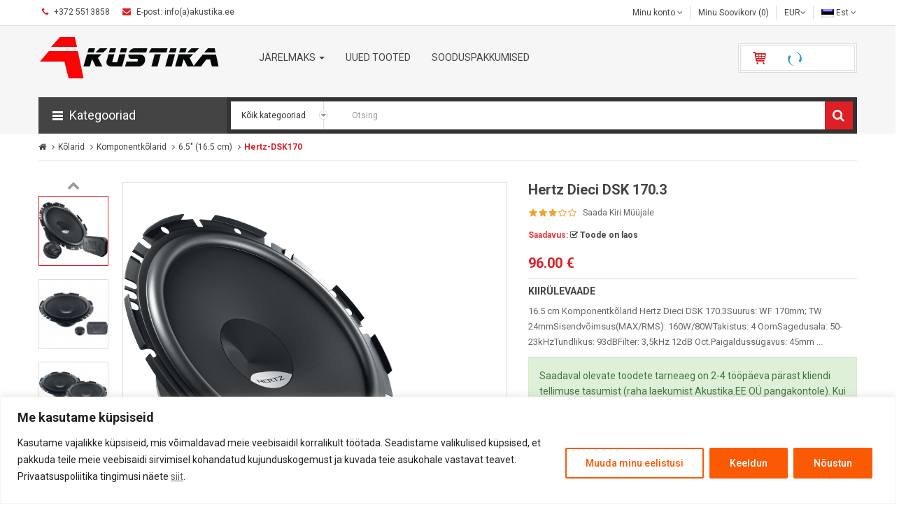

--- FILE ---
content_type: text/html; charset=UTF-8
request_url: https://www.akustika.ee/products/2900/Hertz-DSK170
body_size: 19600
content:
<!DOCTYPE html>
<html><head>
<script>
  window.dataLayer = window.dataLayer || [];
  function gtag(){dataLayer.push(arguments);}

  gtag('consent', 'default', {
			'ad_user_data': 'denied',
			'ad_personalization': 'denied',
			'ad_storage': 'denied',
			'analytics_storage': 'denied',
			'functionality_storage': 'denied',
			'personalization_storage': 'denied',
			'security_storage': 'granted',
			'region':['AT','BE','BG','CH','CY','CZ','DE','DK','EE','ES','FI','FR','GR','HR','HU','IE','IS','IT','LI','LT','LU','LV','MT','NL','NO','PL','PT','RO','SE','SI','SK','UK'],
			'wait_for_update': 500
		});
	gtag("set", "ads_data_redaction", true);
</script>
<!-- Google Tag Manager -->
<script>(function(w,d,s,l,i){w[l]=w[l]||[];w[l].push({'gtm.start':
new Date().getTime(),event:'gtm.js'});var f=d.getElementsByTagName(s)[0],
j=d.createElement(s),dl=l!='dataLayer'?'&l='+l:'';j.async=true;j.src=
'https://www.googletagmanager.com/gtm.js?id='+i+dl;f.parentNode.insertBefore(j,f);
})(window,document,'script','dataLayer','GTM-PLC3TLK9');</script>
<!-- End Google Tag Manager -->

<!-- Google tag (gtag.js) -->
<script async src="https://www.googletagmanager.com/gtag/js?id=G-99R1Y9FPYE"></script>
<script>
  window.dataLayer = window.dataLayer || [];
  function gtag(){dataLayer.push(arguments);}
  gtag('js', new Date());

  gtag('config', 'G-99R1Y9FPYE');
</script>

	<meta http-equiv="content-type" content="text/html; charset=UTF-8">
	<meta name="google-site-verification" content="gZ0k3G5srVJC86PqTfz-4DckqXBEbX76PZQrwHAcMvI" />
<title>17 cm Komponentkõlarid Hertz Dieci DSK 170.3 - AKUSTIKA</title>
<meta name="description" content="17 cm Komponentkõlarid Hertz Dieci DSK 170.3">
<meta name="keywords" content="DSK170, DSK 170, DSK-170, dsk170, dsk 170, dsk-170, hertz, Hertz, HERTZ, Hertz DSK170">
<meta charset="UTF-8">
<meta name="format-detection" content="telephone=no">
<meta name="viewport" content="width=device-width, initial-scale=1">
<meta name="robots" content="index,follow">
<!--[if IE]><meta http-equiv="X-UA-Compatible" content="IE=edge,chrome=1"><![endif]-->
<link rel="stylesheet" href="https://www.akustika.ee/cs/bootstrap.min.css"> 
<link rel="stylesheet" href="https://www.akustika.ee/cs/font-awesome/css/font-awesome.css"> 
<link rel="stylesheet" href="https://www.akustika.ee/cs/lib.css">
<link rel="stylesheet" href="https://www.akustika.ee/cs/extra_slider.css">
<link rel="stylesheet" href="https://www.akustika.ee/cs/extraslider.css">
<link rel="stylesheet" href="https://www.akustika.ee/cs/animate.css"> 
<link rel="stylesheet" href="https://www.akustika.ee/cs/owl.carousel.css">
<link rel="stylesheet" href="https://www.akustika.ee/cs/so-listing-tabs.css">
<link rel="stylesheet" href="https://www.akustika.ee/cs/so_megamenu.css"> 
<link rel="stylesheet" href="https://www.akustika.ee/cs/wide-grid.css"> 
<link rel="stylesheet" href="https://www.akustika.ee/cs/so_searchpro.css"> 
<link rel="stylesheet" href="https://www.akustika.ee/cs/style_004.css"> 
<link rel="stylesheet" href="https://www.akustika.ee/cs/style.css"> 
<link rel="stylesheet" href="https://www.akustika.ee/cs/style_002.css"> 
<link rel="stylesheet" href="https://www.akustika.ee/cs/style_006.css"> 
<!-- <link rel="stylesheet" href="https://www.akustika.ee/cs/style_0031.css">  -->
<link rel="stylesheet" href="https://www.akustika.ee/cs/style_005.css"> 
<link rel="stylesheet" href="https://www.akustika.ee/cs/css3.css"> 
<link rel="stylesheet" href="https://www.akustika.ee/cs/theme-red.css">
<link rel="stylesheet" href="https://www.akustika.ee/cs/responsive.css"> 
<script src="https://www.akustika.ee/js/jquery-2.1.1.min.js"></script> 
<script src="https://www.akustika.ee/js/bootstrap.js"></script> 
<script src="https://www.akustika.ee/js/libs.js"></script> 
<script src="https://www.akustika.ee/js/common.js"></script> 
<script src="https://www.akustika.ee/js/so.js"></script> 
<script src="https://www.akustika.ee/js/owl.carousel.js"></script> 
<script src="https://www.akustika.ee/js/so_megamenu.js"></script>
<script src="https://www.akustika.ee/js/calkulater.js"></script>

<!-- Доставка -->
<script type="text/javascript" src="https://www.akustika.ee/Delivery/smartpost-terminals.js" charset="utf-8"></script> <!-- SmartPost -->
<script type="text/javascript" src="https://www.akustika.ee/Delivery/FiAPTLocation.js" charset="utf-8"></script>
<script type="text/javascript" src="https://www.akustika.ee/Delivery/FiPOLocation.js" charset="utf-8"></script>
<script type="text/javascript" src="https://www.akustika.ee/Delivery/Omniva_widget.js"> </script> <!-- Omniva Eesti -->

 <link rel="stylesheet" href="https://www.akustika.ee/cs/nouislider.css"> <link rel="stylesheet" href="https://www.akustika.ee/cs/style_search.css"> <script src="https://www.akustika.ee/js/nouislider.js"></script> <script src="https://www.akustika.ee/js/jquery.elevateZoom-3.0.8.min.js"></script> 
<link href='https://fonts.googleapis.com/css?family=Roboto:400,500,700,300' rel='stylesheet' type='text/css'> 
<style type="text/css">
			body{font-family:Roboto, sans-serif}		</style> 
			<link href='https://fonts.googleapis.com/css?family=Rajdhani' rel='stylesheet' type='text/css'> <style type="text/css">
			.so-deal .item-timer .time-item{font-family:Rajdhani, sans-serif}		</style> 
			<style type="text/css">
	body {
			background-color:;
			}
	</style>	
	<!--[if gt IE 9]><!--> <link rel="stylesheet" type="text/css" href="https://www.akustika.ee/cs/ie9-and-up.css" /> <!--<![endif]--> <link href="https://www.akustika.ee/images/favicon.png" rel="icon"> 
<!-- Liisi Jarelmaks -->
	<script type="text/javascript">
	var liisi_summ  = 40;
	var liisi_summ1  = 150;
	var liisi_summ2  = 650;
	var liisi_summ3  = 150000;
	var liisi_intr  = 25;
	var liisi_intr1  = 22;
	var liisi_intr2  = 20;
	</script>

<link rel="stylesheet" href="https://www.akustika.ee/cs/style_cookie.css">

</head>
 
<body class="product-product-2900 ltr res layout-2  "><!-- Google Tag Manager (noscript) -->
<noscript><iframe src="https://www.googletagmanager.com/ns.html?id=GTM-PLC3TLK9"
height="0" width="0" style="display:none;visibility:hidden"></iframe></noscript>
<!-- End Google Tag Manager (noscript)  style="display:none" -->

	<div id="cookieConteiner" class="aku-consent-container aku-banner-bottom" tabindex="0">
	<div id="cookies-modal">
	<div class="aku-consent-bar" style="border-color: #f4f4f4; background-color: #FFFFFF;">
	<div class="aku-notice">
	<p class="aku-title" style="color: #212121;">Me kasutame küpsiseid</p>
	<div class="aku-notice-group">
	<div class="aku-notice-des" style="color: #212121;"><p>Kasutame vajalikke küpsiseid, mis võimaldavad meie veebisaidil korralikult töötada. Seadistame valikulised küpsised, et pakkuda teile meie veebisaidi sirvimisel kohandatud kujunduskogemust ja kuvada teie asukohale vastavat teavet. Privaatsuspoliitika tingimusi näete <a href="https://www.akustika.ee/?PrivacyPolicy" target="_blank"><u>siit</u></a>.</p></div>
	<div class="aku-notice-btn-wrapper">
	<button id="customize-cookies" class="aku-btn aku-btn-customize" aria-label="Muuda minu eelistusi" style="color: #fb5a04; border-color: #fb5a04; background-color: transparent;">Muuda minu eelistusi</button> 
	<button class="aku-btn aku-btn-reject" aria-label="Keeldun" style="color: #FFFFFF; border-color: #fb5a04; background-color: #fb5a04;" onclick="document.getElementById('cookies-modal').className='cookies-d-none';">Keeldun</button> 
	<button id="accept-cookies-button" class="aku-btn aku-btn-accept" aria-label="Nõustun" style="color: #FFFFFF; border-color: #fb5a04; background-color: #fb5a04;" onclick="document.getElementById('cookies-modal').className='cookies-d-none';">Nõustun</button>
	</div></div>
	<div id="CookieValik" class="hidden" style="padding: 10px 0;">
		<div style="border-top: 1px solid #ddd; padding: 10px 0 10px 0;">	
	<div class="aku-check-wrapper">
		<label class="aku-check">
			<input id="Necessary_Cookies" type="checkbox" value="necessary" checked="checked" disabled="disabled"> Luba kohustulikud küpsised</label>
		<label class="aku-check">
			<input id="Functional_Cookies" type="checkbox" value="functional" checked="checked"> Luba funktsionaalsusküpsised</label>
		<label class="aku-check">
			<input id="Analytics_Cookies" type="checkbox" value="analytics" checked="checked"> Luba analüütilised küpsised</label>
		<label class="aku-check">
			<input id="Marketing_Cookies" type="checkbox" value="marketing"> Sihtimis- ja reklaamiküpsised</label>
	</div></div></div></div></div></div></div>

<script type="text/javascript">	
	var btn = document.querySelector("#customize-cookies");
	var content = document.querySelector("#CookieValik");
	btn.addEventListener("click", btnClick);
	function btnClick() {
    console.log(content.classList);
	content.classList.toggle("hidden");
	}	

// Проверяем существуют ли куки cookie_consent_Necessary=true
var getCookie = function (name) {
  var cookies = document.cookie.split(';');
  for (var i = 0; i < cookies.length; i++) {
    var c = cookies[i].trim().split('=')
    if (c[0] === name) {
      return decodeURIComponent(c[1])
    }
  }
  return ''
}

// Проверить checkbox, что отмечено - necessary, analytics, marketing, functional

	var CookieValue = getCookie('cookie_consent_Necessary');
	if (CookieValue == 'true') {
	document.getElementById('cookieConteiner').style.display='none';
	}
	else { 
	document.getElementById('cookieConteiner').style.display='block'; 
	}

	var acceptbtn = document.getElementById("accept-cookies-button");
	acceptbtn.addEventListener('click', function() {

  var date = new Date();
  date.setTime(date.getTime() + (90 * 24 * 60 * 60 * 2000));
  var expires = "expires=" + date.toUTCString();
  document.cookie = 'cookie_consent_Necessary=true; ' + expires + '; path=/';
  
  if (document.getElementById("Functional_Cookies").checked) {
	document.cookie = 'cookie_consent_Functional=true; ' + expires + '; path=/'; 		// cookie (personalization_storage и functionality_storage)
	    gtag('consent', 'update', {
      'personalization_storage': 'granted',
	  'functionality_storage': 'granted'
    });
	  } else {
		  document.cookie = 'cookie_consent_Functional=false; ' + expires + '; path=/';
		  }
		  
  if (document.getElementById("Analytics_Cookies").checked) {
	document.cookie = 'cookie_consent_Analytics=true; ' + expires + '; path=/'; 		// cookie (analytics_storage)
	gtag('consent', 'update', {
      'analytics_storage': 'granted'
    });
	  } else {
		  document.cookie = 'cookie_consent_Analytics=false; ' + expires + '; path=/';
		  }

  if (document.getElementById("Marketing_Cookies").checked) {
	document.cookie = 'cookie_consent_Marketing=true; ' + expires + '; path=/';			// cookie (ad_storage, ad_personalization и ad_user_data)
		    gtag('consent', 'update', {
      'ad_storage': 'granted',
	  'ad_personalization': 'granted',
	  'ad_user_data': 'granted'
    });
	  } else {
		  document.cookie = 'cookie_consent_Marketing=false; ' + expires + '; path=/';
		  }
    }); 
</script>

 <div id="wrapper" class="wrapper-full"> <header id="header" class=" variant"> <div class="header-top"> <div class="container"> <div class="row"> <div class="header-top-left form-inline col-sm-6 hidden-xs compact-hidden"> <div class="form-group navbar-phone" style="padding:0 10px"><i class="fa fa-phone"></i> +372 5513858</div> <div class="form-group navbar-welcome hidden-xs" style="padding:0 10px;"> <i class="fa fa-envelope"></i> E-post: info(a)akustika.ee						</div> </div> <div class="header-top-right col-sm-6 collapsed-block col-xs-12 compact-hidden"> <div  class="tabBlock" id="TabBlock-1"> 
 <ul class="top-link list-inline"> 
 <li class="account" id="my_account"><a href="https://www.akustika.ee/account" title="My Account" class="btn btn-xs dropdown-toggle" data-toggle="dropdown"> <span>
  Minu konto </span> <span class="fa fa-angle-down"></span></a> <ul class="dropdown-menu ">   <li><a href="https://www.akustika.ee/?register=add"><i class="fa fa-user"></i> Registreeru </a></li> <li><a href="https://www.akustika.ee/?login"><i class="fa fa-sign-in"></i> Logi Sisse </a></li></ul> </li> <li class="wishlist"><a href="https://www.akustika.ee/?WishList" id="wishlist-total" class="top-link-wishlist btn" title="Minu Soovikorv">Minu Soovikorv (0)</a></li> <li class="curr"><div class="form-group currencies-block"> <form action="/products/2900/Hertz-DSK170" method="post" enctype="multipart/form-data" id="currency"><a class="btn btn-link dropdown-toggle" data-toggle="dropdown"> <span class="icon icon-credit "></span> EUR<span class="fa fa-angle-down"></span> </a> <ul class="dropdown-menu btn-xs" > <li > <a title="EUR" onclick="$('input[name=\'currency_change\']').attr('value', 'EUR'); $('#currency').submit();">(&#8364;)
					&nbsp;EUR				</a> </li><li > <a title="USD" onclick="$('input[name=\'currency_change\']').attr('value', 'USD'); $('#currency').submit();">($)
					&nbsp;USD				</a> </li></ul> <input type="hidden" name="currency_change" value="" /> <input type="hidden" name="redirect" value="https://www.akustika.ee/index.php" /> <input type="hidden" name="CID" value="2900" /></form> </div> </li> <li class="lang"><div class="form-group languages-block "><form action="/products/2900/Hertz-DSK170" method="post" enctype="multipart/form-data" id="bt-language">	
	<a class="btn btn-xs dropdown-toggle" data-toggle="dropdown"> <img src="https://www.akustika.ee/images/est.png" alt="Est" title="Est" /> <span class="hidden-xs" style="text-transform: capitalize;">est</span> <span class="fa fa-angle-down"></span> </a> 
	<ul class="dropdown-menu"> 
	<li> <a onclick="$('input[name=\'lang_change\']').attr('value', 'est'); $('#bt-language').submit();"> <img src="https://www.akustika.ee/images/est.png" alt="Est" title="Est" /> Est </a> </li> 
	<li> <a onclick="$('input[name=\'lang_change\']').attr('value', 'eng'); $('#bt-language').submit();"> <img src="https://www.akustika.ee/images/eng.png" alt="Eng" title="Eng" /> Eng </a> </li> 
	<li> <a onclick="$('input[name=\'lang_change\']').attr('value', 'rus'); $('#bt-language').submit();"> <img src="https://www.akustika.ee/images/rus.png" alt="Rus" title="Rus" /> Rus </a> </li> 
	</ul>
	<input type="hidden" name="lang_change" value="" /> 
	<input type="hidden" name="redirect" value="https://www.akustika.ee" />
 	<input type="hidden" name="CID" value="2900" />
	</form>
	</div> </li> 
	
	</ul> </div> </div> </div> </div> </div> <div class="header-center"> <div class="container"> <div class="row"> <div class="navbar-logo col-md-3 col-sm-4 col-xs-12"> <a href="https://www.akustika.ee/"><img src="https://www.akustika.ee/images/logo.png" title="AKUSTIKA" alt="AKUSTIKA"></a> </div> <div class="col-md-7 col-sm-3 col-xs-6 menu"> <div class="responsive megamenu-style-dev"> <nav class="navbar-default"> <div class=" container-megamenu  horizontal"> <div class="navbar-header"> <button type="button" id="show-megamenu" data-toggle="collapse" class="navbar-toggle"> <span class="icon-bar"></span> <span class="icon-bar"></span> <span class="icon-bar"></span> </button> </div> <div class="megamenu-wrapper"> <span id="remove-megamenu" class="fa fa-times"></span> <div class="megamenu-pattern"> <div class="container"> <ul class="megamenu" data-transition="fade" data-animationtime="250"> 

	<li class=" with-sub-menu hover"><p class="close-menu"></p><a href="https://www.akustika.ee/?help=jarelmaks" class="clearfix"> <strong> Järelmaks </strong> <b class="caret"></b> </a><div class="sub-menu" style="width:34%"><div class="content"><div class="row"><div class="col-sm-12"><div class="html "><div class="row"> <div class="col-sm-12 img img3"> <a href="https://www.akustika.ee/?help=jarelmaks"><img src="https://www.akustika.ee/images/jarelmaks.jpg" alt="Järelmaks"></a> </div> </div></div></div></div><div class="border"></div><div class="row"><div class="col-sm-12"><a href="https://www.akustika.ee/?help=jarelmaks" class="title-submenu ">Järelmaks</a><div class="row"><div class="col-sm-12 hover-menu"><div class="menu"><ul>
	<li><a href="https://www.akustika.ee/?help=jarelmaks" onclick="window.location = 'https://www.akustika.ee';" class="main-menu"><img src="https://www.akustika.ee/images/dot.png" alt="img">&nbsp;&nbsp;Liisi järelmaks</a></li>
	<li><a href="https://www.akustika.ee/?help=jarelmaks" onclick="window.location = 'https://www.akustika.ee';" class="main-menu"><img src="https://www.akustika.ee/images/dot.png" alt="img">&nbsp;&nbsp;ESTO Järelmaks</a></li>
	</ul></div></div></div></div></div></div></div></li>



 <li class=""><p class="close-menu"></p><a href="https://www.akustika.ee/?MID=Tooted&goods_cc=Uued_Tooted" class="clearfix"> <strong> Uued tooted </strong> </a></li> <li class=""><p class="close-menu"></p><a href="https://www.akustika.ee/?MID=Tooted&goods_cc=Sooduspakkumised" class="clearfix"> <strong> Sooduspakkumised </strong> </a></li> 
</ul> </div> </div> </div> </div> </nav> </div> </div> <!-- shopping cart --> <div class="shopping_cart pull-right col-md-2 col-sm-5 col-xs-6"> <div id="cart" class=" btn-group btn-shopping-cart"> <a data-loading-text="Loading..." class="top_cart dropdown-toggle" data-toggle="dropdown"> <div class="shopcart"> <span class="handle pull-left"></span> <p class="text-shopping-cart cart-total-full"> &nbsp; &nbsp; &nbsp; &nbsp;<img src="https://www.akustika.ee/images/loading.gif" alt="loading cart"></p> </div> </a> <ul class="tab-content content dropdown-menu pull-right shoppingcart-box" role="menu"> <li> <p class="text-center">Ostukorvis pole tooteid!</p> </li> </ul> </div> </div> </div> </div> </div>  <div class="header-bottom"> <div class="container"> <div class="row"> 
<div class="sidebar-menu col-md-3 col-sm-6 col-xs-12 "> <div class="responsive megamenu-style-dev"> <div class="no-gutter"> <nav class="navbar-default"> <div class=" container-megamenu container vertical "> <div id="menuHeading" class="dropdown-toggle" data-toggle="dropdown" role="button" aria-haspopup="true" aria-expanded="true"> <div class="megamenuToogle-wrapper"> <div class="megamenuToogle-pattern"> <div class="container"> <div><span></span><span></span><span></span></div>
							Kategooriad					</div> </div> </div> </div> <div class="navbar-header"> <button type="button" id="show-verticalmenu" data-toggle="collapse" class="navbar-toggle"> <span class="icon-bar"></span> <span class="icon-bar"></span> <span class="icon-bar"></span> </button> </div> <div class="vertical-wrapper dropdown-menu" aria-labelledby="menuHeading"> <span id="remove-verticalmenu" class="fa fa-times"></span> <div class="megamenu-pattern"> <div class="container"> <ul class="megamenu" data-transition="none" data-animationtime="500"> <li class="home"> <a href="https://www.akustika.ee"> <i class="fa fa-home"></i> </a> </li> 
<li class="item-vertical css-menu with-sub-menu hover"><p class="close-menu"></p><a href="https://www.akustika.ee/Multimeedia-keskused/397/397" class="clearfix"> <span><strong> <img src="https://www.akustika.ee/images/dot.png" alt="" />Multimeedia keskused</strong></span> <b class="fa fa-angle-right"></b> </a><div class="sub-menu" data-subwidth="27" style="width: 243.27px; display: none;"><div class="content" style="display: none;"><div class="row"><div class="col-sm-12"><div class="categories "><div class="row"><div class="col-sm-12 hover-menu"><div class="menu"><ul><li><a href="https://www.akustika.ee/1DIN-Universaalne-/411/397" onclick="window.location = 'https://www.akustika.ee/1DIN-Universaalne-/411/397';" class="main-menu">1DIN Universaalne </a></li><li><a href="https://www.akustika.ee/2DIN-Universaalne/412/397" onclick="window.location = 'https://www.akustika.ee/2DIN-Universaalne/412/397';" class="main-menu">2DIN Universaalne</a></li><li><a href="https://www.akustika.ee/ALFA-ROMEO/489/397" onclick="window.location = 'https://www.akustika.ee/ALFA-ROMEO/489/397';" class="main-menu">ALFA ROMEO</a></li><li><a href="https://www.akustika.ee/AUDI/399/397" onclick="window.location = 'https://www.akustika.ee/AUDI/399/397';" class="main-menu">AUDI<ul><li><a href="https://www.akustika.ee/AUDI-A3-S3-RS3/516/399" onclick="window.location = 'https://www.akustika.ee/AUDI-A3-S3-RS3/516/399';">AUDI A3, S3, RS3</a></li><li><a href="https://www.akustika.ee/AUDI-A4-A5/517/399" onclick="window.location = 'https://www.akustika.ee/AUDI-A4-A5/517/399';">AUDI A4, A5</a></li><li><a href="https://www.akustika.ee/AUDI-A5/518/399" onclick="window.location = 'https://www.akustika.ee/AUDI-A5/518/399';">AUDI A5</a></li><li><a href="https://www.akustika.ee/AUDI-A6-A7/519/399" onclick="window.location = 'https://www.akustika.ee/AUDI-A6-A7/519/399';">AUDI A6, A7</a></li><li><a href="https://www.akustika.ee/AUDI-Q3/533/399" onclick="window.location = 'https://www.akustika.ee/AUDI-Q3/533/399';">AUDI Q3</a></li><li><a href="https://www.akustika.ee/AUDI-Q5/520/399" onclick="window.location = 'https://www.akustika.ee/AUDI-Q5/520/399';">AUDI Q5</a></li><li><a href="https://www.akustika.ee/AUDI-TT/521/399" onclick="window.location = 'https://www.akustika.ee/AUDI-TT/521/399';">AUDI TT</a></li></ul><b class="fa fa-angle-right"></b></a></li><li><a href="https://www.akustika.ee/BMW/400/397" onclick="window.location = 'https://www.akustika.ee/BMW/400/397';" class="main-menu">BMW<ul><li><a href="https://www.akustika.ee/1-Seeria-E8x/497/400" onclick="window.location = 'https://www.akustika.ee/1-Seeria-E8x/497/400';">1 Seeria E8x</a></li><li><a href="https://www.akustika.ee/1-2-Seeria-F2x/498/400" onclick="window.location = 'https://www.akustika.ee/1-2-Seeria-F2x/498/400';">1, 2 Seeria F2x</a></li><li><a href="https://www.akustika.ee/2-Seeria-F4x/534/400" onclick="window.location = 'https://www.akustika.ee/2-Seeria-F4x/534/400';">2 Seeria F4x</a></li><li><a href="https://www.akustika.ee/3-Seeria-E46/499/400" onclick="window.location = 'https://www.akustika.ee/3-Seeria-E46/499/400';">3 Seeria E46</a></li><li><a href="https://www.akustika.ee/3-Seeria-E9x/500/400" onclick="window.location = 'https://www.akustika.ee/3-Seeria-E9x/500/400';">3 Seeria E9x</a></li><li><a href="https://www.akustika.ee/3-4-Seeria-F3x/501/400" onclick="window.location = 'https://www.akustika.ee/3-4-Seeria-F3x/501/400';">3, 4 Seeria F3x</a></li><li><a href="https://www.akustika.ee/5-Seeria-E39/502/400" onclick="window.location = 'https://www.akustika.ee/5-Seeria-E39/502/400';">5 Seeria E39</a></li><li><a href="https://www.akustika.ee/5-Seeria-E6x/503/400" onclick="window.location = 'https://www.akustika.ee/5-Seeria-E6x/503/400';">5 Seeria E6x</a></li><li><a href="https://www.akustika.ee/5-Seeria-F1x/504/400" onclick="window.location = 'https://www.akustika.ee/5-Seeria-F1x/504/400';">5 Seeria F1x</a></li><li><a href="https://www.akustika.ee/5-Seeria-G3x/531/400" onclick="window.location = 'https://www.akustika.ee/5-Seeria-G3x/531/400';">5 Seeria G3x</a></li><li><a href="https://www.akustika.ee/5-Series-F0x/505/400" onclick="window.location = 'https://www.akustika.ee/5-Series-F0x/505/400';">5 Series F0x</a></li><li><a href="https://www.akustika.ee/6-Seeria-E6x/506/400" onclick="window.location = 'https://www.akustika.ee/6-Seeria-E6x/506/400';">6 Seeria E6x</a></li><li><a href="https://www.akustika.ee/6-Seeria-Fxx/529/400" onclick="window.location = 'https://www.akustika.ee/6-Seeria-Fxx/529/400';">6 Seeria Fxx</a></li><li><a href="https://www.akustika.ee/7-Seeria-E65/507/400" onclick="window.location = 'https://www.akustika.ee/7-Seeria-E65/507/400';">7 Seeria E65</a></li><li><a href="https://www.akustika.ee/7-Seeria-F0x/508/400" onclick="window.location = 'https://www.akustika.ee/7-Seeria-F0x/508/400';">7 Seeria F0x</a></li><li><a href="https://www.akustika.ee/7-Seeria-Gxx/530/400" onclick="window.location = 'https://www.akustika.ee/7-Seeria-Gxx/530/400';">7 Seeria Gxx</a></li><li><a href="https://www.akustika.ee/X1-E84/509/400" onclick="window.location = 'https://www.akustika.ee/X1-E84/509/400';">X1 E84</a></li><li><a href="https://www.akustika.ee/X1-F48/510/400" onclick="window.location = 'https://www.akustika.ee/X1-F48/510/400';">X1 F48</a></li><li><a href="https://www.akustika.ee/X3-E83/511/400" onclick="window.location = 'https://www.akustika.ee/X3-E83/511/400';">X3 E83</a></li><li><a href="https://www.akustika.ee/X3-F25-X4-F26/512/400" onclick="window.location = 'https://www.akustika.ee/X3-F25-X4-F26/512/400';">X3 F25 / X4 F26</a></li><li><a href="https://www.akustika.ee/X5-E53/513/400" onclick="window.location = 'https://www.akustika.ee/X5-E53/513/400';">X5 E53</a></li><li><a href="https://www.akustika.ee/X5-E70-X6-E71/514/400" onclick="window.location = 'https://www.akustika.ee/X5-E70-X6-E71/514/400';">X5 E70 / X6 E71</a></li><li><a href="https://www.akustika.ee/X5-F15-X6-F16/515/400" onclick="window.location = 'https://www.akustika.ee/X5-F15-X6-F16/515/400';">X5 F15 / X6 F16</a></li></ul><b class="fa fa-angle-right"></b></a></li><li><a href="https://www.akustika.ee/CADILLAC/532/397" onclick="window.location = 'https://www.akustika.ee/CADILLAC/532/397';" class="main-menu">CADILLAC</a></li><li><a href="https://www.akustika.ee/CHEVROLET/474/397" onclick="window.location = 'https://www.akustika.ee/CHEVROLET/474/397';" class="main-menu">CHEVROLET</a></li><li><a href="https://www.akustika.ee/CHRYSLER-JEEP/475/397" onclick="window.location = 'https://www.akustika.ee/CHRYSLER-JEEP/475/397';" class="main-menu">CHRYSLER/JEEP</a></li><li><a href="https://www.akustika.ee/CITROEN/488/397" onclick="window.location = 'https://www.akustika.ee/CITROEN/488/397';" class="main-menu">CITROEN</a></li><li><a href="https://www.akustika.ee/DODGE/540/397" onclick="window.location = 'https://www.akustika.ee/DODGE/540/397';" class="main-menu">DODGE</a></li><li><a href="https://www.akustika.ee/FIAT/476/397" onclick="window.location = 'https://www.akustika.ee/FIAT/476/397';" class="main-menu">FIAT</a></li><li><a href="https://www.akustika.ee/FORD/405/397" onclick="window.location = 'https://www.akustika.ee/FORD/405/397';" class="main-menu">FORD</a></li><li><a href="https://www.akustika.ee/HONDA/429/397" onclick="window.location = 'https://www.akustika.ee/HONDA/429/397';" class="main-menu">HONDA</a></li><li><a href="https://www.akustika.ee/HYUNDAI/477/397" onclick="window.location = 'https://www.akustika.ee/HYUNDAI/477/397';" class="main-menu">HYUNDAI</a></li><li><a href="https://www.akustika.ee/KIA/430/397" onclick="window.location = 'https://www.akustika.ee/KIA/430/397';" class="main-menu">KIA</a></li><li><a href="https://www.akustika.ee/LAND-ROVER/479/397" onclick="window.location = 'https://www.akustika.ee/LAND-ROVER/479/397';" class="main-menu">LAND ROVER</a></li><li><a href="https://www.akustika.ee/LEXUS/490/397" onclick="window.location = 'https://www.akustika.ee/LEXUS/490/397';" class="main-menu">LEXUS</a></li><li><a href="https://www.akustika.ee/MAZDA/480/397" onclick="window.location = 'https://www.akustika.ee/MAZDA/480/397';" class="main-menu">MAZDA</a></li><li><a href="https://www.akustika.ee/MERCEDES-BENZ/431/397" onclick="window.location = 'https://www.akustika.ee/MERCEDES-BENZ/431/397';" class="main-menu">MERCEDES BENZ<ul><li><a href="https://www.akustika.ee/B-Klass/522/431" onclick="window.location = 'https://www.akustika.ee/B-Klass/522/431';">B-Klass</a></li><li><a href="https://www.akustika.ee/C-Klass/523/431" onclick="window.location = 'https://www.akustika.ee/C-Klass/523/431';">C-Klass</a></li><li><a href="https://www.akustika.ee/CLS-Klass/524/431" onclick="window.location = 'https://www.akustika.ee/CLS-Klass/524/431';">CLS-Klass</a></li><li><a href="https://www.akustika.ee/E-Klass/525/431" onclick="window.location = 'https://www.akustika.ee/E-Klass/525/431';">E-Klass</a></li><li><a href="https://www.akustika.ee/GLK-Klass/526/431" onclick="window.location = 'https://www.akustika.ee/GLK-Klass/526/431';">GLK-Klass</a></li><li><a href="https://www.akustika.ee/S-Klass/527/431" onclick="window.location = 'https://www.akustika.ee/S-Klass/527/431';">S-Klass</a></li><li><a href="https://www.akustika.ee/SLK-Klass/528/431" onclick="window.location = 'https://www.akustika.ee/SLK-Klass/528/431';">SLK-Klass</a></li></ul><b class="fa fa-angle-right"></b></a></li><li><a href="https://www.akustika.ee/MITSUBISHI/481/397" onclick="window.location = 'https://www.akustika.ee/MITSUBISHI/481/397';" class="main-menu">MITSUBISHI</a></li><li><a href="https://www.akustika.ee/NISSAN/482/397" onclick="window.location = 'https://www.akustika.ee/NISSAN/482/397';" class="main-menu">NISSAN</a></li><li><a href="https://www.akustika.ee/OPEL/404/397" onclick="window.location = 'https://www.akustika.ee/OPEL/404/397';" class="main-menu">OPEL</a></li><li><a href="https://www.akustika.ee/PEUGEOT/491/397" onclick="window.location = 'https://www.akustika.ee/PEUGEOT/491/397';" class="main-menu">PEUGEOT</a></li><li><a href="https://www.akustika.ee/PORSCHE/483/397" onclick="window.location = 'https://www.akustika.ee/PORSCHE/483/397';" class="main-menu">PORSCHE</a></li><li><a href="https://www.akustika.ee/RANGE-ROVER/541/397" onclick="window.location = 'https://www.akustika.ee/RANGE-ROVER/541/397';" class="main-menu">RANGE ROVER</a></li><li><a href="https://www.akustika.ee/RENAULT-DACIA/484/397" onclick="window.location = 'https://www.akustika.ee/RENAULT-DACIA/484/397';" class="main-menu">RENAULT / DACIA</a></li><li><a href="https://www.akustika.ee/SEAT/454/397" onclick="window.location = 'https://www.akustika.ee/SEAT/454/397';" class="main-menu">SEAT</a></li><li><a href="https://www.akustika.ee/SKODA/453/397" onclick="window.location = 'https://www.akustika.ee/SKODA/453/397';" class="main-menu">ŠKODA</a></li><li><a href="https://www.akustika.ee/SMART/493/397" onclick="window.location = 'https://www.akustika.ee/SMART/493/397';" class="main-menu">SMART</a></li><li><a href="https://www.akustika.ee/SUZUKI/485/397" onclick="window.location = 'https://www.akustika.ee/SUZUKI/485/397';" class="main-menu">SUZUKI</a></li><li><a href="https://www.akustika.ee/TESLA/492/397" onclick="window.location = 'https://www.akustika.ee/TESLA/492/397';" class="main-menu">TESLA</a></li><li><a href="https://www.akustika.ee/TOYOTA/456/397" onclick="window.location = 'https://www.akustika.ee/TOYOTA/456/397';" class="main-menu">TOYOTA</a></li><li><a href="https://www.akustika.ee/VOLKSWAGEN/398/397" onclick="window.location = 'https://www.akustika.ee/VOLKSWAGEN/398/397';" class="main-menu">VOLKSWAGEN</a></li></ul></div></div></div></div></div></div></div></div></li><li class="item-vertical"><p class="close-menu"></p><a href="https://www.akustika.ee/CD-MP3-mangijad/277/277" class="clearfix"> <span> <img src="https://www.akustika.ee/images/dot.png" alt="" />CD/MP3 mängijad</span> </a></li><li class="item-vertical"><p class="close-menu"></p><a href="https://www.akustika.ee/Laemonitorid/276/276" class="clearfix"> <span> <img src="https://www.akustika.ee/images/dot.png" alt="" />Laemonitorid</span> </a></li><li class="item-vertical"><p class="close-menu"></p><a href="https://www.akustika.ee/Peatoemonitorid/487/487" class="clearfix"> <span> <img src="https://www.akustika.ee/images/dot.png" alt="" />Peatoemonitorid</span> </a></li><li class="item-vertical"><p class="close-menu"></p><a href="https://www.akustika.ee/GPS-seadmed/332/332" class="clearfix"> <span> <img src="https://www.akustika.ee/images/dot.png" alt="" />GPS seadmed</span> </a></li><li class="item-vertical css-menu with-sub-menu hover"><p class="close-menu"></p><a href="https://www.akustika.ee/Kolarid/333/333" class="clearfix"> <span><strong> <img src="https://www.akustika.ee/images/dot.png" alt="" />Kõlarid</strong></span> <b class="fa fa-angle-right"></b> </a><div class="sub-menu" data-subwidth="27" style="width: 243.27px; display: none;"><div class="content" style="display: none;"><div class="row"><div class="col-sm-12"><div class="categories "><div class="row"><div class="col-sm-12 hover-menu"><div class="menu"><ul><li><a href="https://www.akustika.ee/Koaksiaalkolarid/293/333" onclick="window.location = 'https://www.akustika.ee/Koaksiaalkolarid/293/333';" class="main-menu">Koaksiaalkõlarid<ul><li><a href="https://www.akustika.ee/10-25-cm-/303/293" onclick="window.location = 'https://www.akustika.ee/10-25-cm-/303/293';">10" (25 cm)</a></li><li><a href="https://www.akustika.ee/4-10-cm-/295/293" onclick="window.location = 'https://www.akustika.ee/4-10-cm-/295/293';">4" (10 cm)</a></li><li><a href="https://www.akustika.ee/4-x6-10-15-m-/297/293" onclick="window.location = 'https://www.akustika.ee/4-x6-10-15-m-/297/293';">4"x6" (10 х 15сm)</a></li><li><a href="https://www.akustika.ee/5-x7-12-5-17-5-m-/298/293" onclick="window.location = 'https://www.akustika.ee/5-x7-12-5-17-5-m-/298/293';">5"x7" (12.5 х 17.5сm)</a></li><li><a href="https://www.akustika.ee/5-25-13-cm-/296/293" onclick="window.location = 'https://www.akustika.ee/5-25-13-cm-/296/293';">5.25" (13 cm)</a></li><li><a href="https://www.akustika.ee/6-9-15-23-m-/299/293" onclick="window.location = 'https://www.akustika.ee/6-9-15-23-m-/299/293';">6"х9" (15 х 23сm)</a></li><li><a href="https://www.akustika.ee/6-quot-x-8-quot-15cm-x-20cm/496/293" onclick="window.location = 'https://www.akustika.ee/6-quot-x-8-quot-15cm-x-20cm/496/293';">6&quot; x 8&quot; (15cm x 20cm</a></li><li><a href="https://www.akustika.ee/6-5-16-5-cm-/301/293" onclick="window.location = 'https://www.akustika.ee/6-5-16-5-cm-/301/293';">6.5" (16.5 cm)</a></li><li><a href="https://www.akustika.ee/8-20-cm-/302/293" onclick="window.location = 'https://www.akustika.ee/8-20-cm-/302/293';">8" (20 cm)</a></li><li><a href="https://www.akustika.ee/8-7-cm/294/293" onclick="window.location = 'https://www.akustika.ee/8-7-cm/294/293';">8.7 cm</a></li></ul><b class="fa fa-angle-right"></b></a></li><li><a href="https://www.akustika.ee/Komponentkolarid/304/333" onclick="window.location = 'https://www.akustika.ee/Komponentkolarid/304/333';" class="main-menu">Komponentkõlarid<ul><li><a href="https://www.akustika.ee/4-quot-10cm-/495/304" onclick="window.location = 'https://www.akustika.ee/4-quot-10cm-/495/304';">4&quot;(10cm)</a></li><li><a href="https://www.akustika.ee/5-25-13-cm-/306/304" onclick="window.location = 'https://www.akustika.ee/5-25-13-cm-/306/304';">5.25" (13 cm)</a></li><li><a href="https://www.akustika.ee/5-7-12-5-x-17-5-cm/535/304" onclick="window.location = 'https://www.akustika.ee/5-7-12-5-x-17-5-cm/535/304';">5×7″ / 12.5 x 17.5 cm</a></li><li><a href="https://www.akustika.ee/6-quot-x9-quot-16cm-x-24cm-/455/304" onclick="window.location = 'https://www.akustika.ee/6-quot-x9-quot-16cm-x-24cm-/455/304';">6&quot;x9&quot; (16cm x 24cm)</a></li><li><a href="https://www.akustika.ee/6-5-16-5-cm-/307/304" onclick="window.location = 'https://www.akustika.ee/6-5-16-5-cm-/307/304';">6.5" (16.5 cm)</a></li><li><a href="https://www.akustika.ee/8-quot-20cm-/494/304" onclick="window.location = 'https://www.akustika.ee/8-quot-20cm-/494/304';">8&quot; (20cm)</a></li><li><a href="https://www.akustika.ee/AUDI/539/304" onclick="window.location = 'https://www.akustika.ee/AUDI/539/304';">AUDI</a></li><li><a href="https://www.akustika.ee/BMW/536/304" onclick="window.location = 'https://www.akustika.ee/BMW/536/304';">BMW</a></li><li><a href="https://www.akustika.ee/Mercedes-Benz/538/304" onclick="window.location = 'https://www.akustika.ee/Mercedes-Benz/538/304';">Mercedes Benz</a></li><li><a href="https://www.akustika.ee/Volkswagen/537/304" onclick="window.location = 'https://www.akustika.ee/Volkswagen/537/304';">Volkswagen</a></li></ul><b class="fa fa-angle-right"></b></a></li><li><a href="https://www.akustika.ee/Korgsageduskolarid/315/333" onclick="window.location = 'https://www.akustika.ee/Korgsageduskolarid/315/333';" class="main-menu">Kõrgsageduskõlarid</a></li><li><a href="https://www.akustika.ee/Midwoofer/317/333" onclick="window.location = 'https://www.akustika.ee/Midwoofer/317/333';" class="main-menu">Midwoofer</a></li><li><a href="https://www.akustika.ee/Niiskuskindlad-kolarid/348/333" onclick="window.location = 'https://www.akustika.ee/Niiskuskindlad-kolarid/348/333';" class="main-menu">Niiskuskindlad kõlarid</a></li></ul></div></div></div></div></div></div></div></div></li><li class="item-vertical css-menu with-sub-menu hover"><p class="close-menu"></p><a href="https://www.akustika.ee/Voimendid/287/287" class="clearfix"> <span><strong> <img src="https://www.akustika.ee/images/dot.png" alt="" />Võimendid</strong></span> <b class="fa fa-angle-right"></b> </a><div class="sub-menu" data-subwidth="27" style="width: 243.27px; display: none;"><div class="content" style="display: none;"><div class="row"><div class="col-sm-12"><div class="categories "><div class="row"><div class="col-sm-12 hover-menu"><div class="menu"><ul><li><a href="https://www.akustika.ee/1-kanaliga/288/287" onclick="window.location = 'https://www.akustika.ee/1-kanaliga/288/287';" class="main-menu">1-kanaliga</a></li><li><a href="https://www.akustika.ee/2-kanaliga/289/287" onclick="window.location = 'https://www.akustika.ee/2-kanaliga/289/287';" class="main-menu">2-kanaliga</a></li><li><a href="https://www.akustika.ee/4-kanaliga/291/287" onclick="window.location = 'https://www.akustika.ee/4-kanaliga/291/287';" class="main-menu">4-kanaliga</a></li><li><a href="https://www.akustika.ee/5-kanaliga/292/287" onclick="window.location = 'https://www.akustika.ee/5-kanaliga/292/287';" class="main-menu">5+ -kanaliga</a></li></ul></div></div></div></div></div></div></div></div></li><li class="item-vertical css-menu with-sub-menu hover"><p class="close-menu"></p><a href="https://www.akustika.ee/Subwooferid/310/310" class="clearfix"> <span><strong> <img src="https://www.akustika.ee/images/dot.png" alt="" />Subwooferid</strong></span> <b class="fa fa-angle-right"></b> </a><div class="sub-menu" data-subwidth="27" style="width: 243.27px; display: none;"><div class="content" style="display: none;"><div class="row"><div class="col-sm-12"><div class="categories "><div class="row"><div class="col-sm-12 hover-menu"><div class="menu"><ul><li><a href="https://www.akustika.ee/10-25cm-/312/310" onclick="window.location = 'https://www.akustika.ee/10-25cm-/312/310';" class="main-menu">10" (25cm)</a></li><li><a href="https://www.akustika.ee/12-30cm-/313/310" onclick="window.location = 'https://www.akustika.ee/12-30cm-/313/310';" class="main-menu">12" (30cm)</a></li><li><a href="https://www.akustika.ee/15-38cm-/314/310" onclick="window.location = 'https://www.akustika.ee/15-38cm-/314/310';" class="main-menu">15" (38cm)</a></li><li><a href="https://www.akustika.ee/8-20cm-/311/310" onclick="window.location = 'https://www.akustika.ee/8-20cm-/311/310';" class="main-menu">8" (20cm)</a></li><li><a href="https://www.akustika.ee/Aktiiv/327/310" onclick="window.location = 'https://www.akustika.ee/Aktiiv/327/310';" class="main-menu">Aktiiv</a></li><li><a href="https://www.akustika.ee/Kastiga/319/310" onclick="window.location = 'https://www.akustika.ee/Kastiga/319/310';" class="main-menu">Kastiga</a></li></ul></div></div></div></div></div></div></div></div></li><li class="item-vertical css-menu with-sub-menu hover"><p class="close-menu"></p><a href="https://www.akustika.ee/Kaamerad-DVR/396/396" class="clearfix"> <span><strong> <img src="https://www.akustika.ee/images/dot.png" alt="" />Kaamerad/DVR</strong></span> <b class="fa fa-angle-right"></b> </a><div class="sub-menu" data-subwidth="27" style="width: 243.27px; display: none;"><div class="content" style="display: none;"><div class="row"><div class="col-sm-12"><div class="categories "><div class="row"><div class="col-sm-12 hover-menu"><div class="menu"><ul><li><a href="https://www.akustika.ee/Pardakaamera/417/396" onclick="window.location = 'https://www.akustika.ee/Pardakaamera/417/396';" class="main-menu">Pardakaamera</a></li><li><a href="https://www.akustika.ee/Tagurduskaamera/418/396" onclick="window.location = 'https://www.akustika.ee/Tagurduskaamera/418/396';" class="main-menu">Tagurduskaamera<ul><li><a href="https://www.akustika.ee/Audi/422/418" onclick="window.location = 'https://www.akustika.ee/Audi/422/418';">Audi</a></li><li><a href="https://www.akustika.ee/BMW/423/418" onclick="window.location = 'https://www.akustika.ee/BMW/423/418';">BMW</a></li><li><a href="https://www.akustika.ee/Ford/424/418" onclick="window.location = 'https://www.akustika.ee/Ford/424/418';">Ford</a></li><li><a href="https://www.akustika.ee/Honda/428/418" onclick="window.location = 'https://www.akustika.ee/Honda/428/418';">Honda</a></li><li><a href="https://www.akustika.ee/Hyundai/426/418" onclick="window.location = 'https://www.akustika.ee/Hyundai/426/418';">Hyundai</a></li><li><a href="https://www.akustika.ee/Kia/425/418" onclick="window.location = 'https://www.akustika.ee/Kia/425/418';">Kia</a></li><li><a href="https://www.akustika.ee/Mazda/427/418" onclick="window.location = 'https://www.akustika.ee/Mazda/427/418';">Mazda</a></li><li><a href="https://www.akustika.ee/Mitsubishi/449/418" onclick="window.location = 'https://www.akustika.ee/Mitsubishi/449/418';">Mitsubishi</a></li><li><a href="https://www.akustika.ee/Nissan/433/418" onclick="window.location = 'https://www.akustika.ee/Nissan/433/418';">Nissan</a></li><li><a href="https://www.akustika.ee/Opel/434/418" onclick="window.location = 'https://www.akustika.ee/Opel/434/418';">Opel</a></li><li><a href="https://www.akustika.ee/Toyota/447/418" onclick="window.location = 'https://www.akustika.ee/Toyota/447/418';">Toyota</a></li><li><a href="https://www.akustika.ee/Universaal/420/418" onclick="window.location = 'https://www.akustika.ee/Universaal/420/418';">Universaal</a></li><li><a href="https://www.akustika.ee/Volkswagen/421/418" onclick="window.location = 'https://www.akustika.ee/Volkswagen/421/418';">Volkswagen</a></li></ul><b class="fa fa-angle-right"></b></a></li></ul></div></div></div></div></div></div></div></div></li><li class="item-vertical css-menu with-sub-menu hover"><p class="close-menu"></p><a href="https://www.akustika.ee/Muud-tarvikud/324/324" class="clearfix"> <span><strong> <img src="https://www.akustika.ee/images/dot.png" alt="" />Muud tarvikud</strong></span> <b class="fa fa-angle-right"></b> </a><div class="sub-menu" data-subwidth="27" style="width: 243.27px; display: none;"><div class="content" style="display: none;"><div class="row"><div class="col-sm-12"><div class="categories "><div class="row"><div class="col-sm-12 hover-menu"><div class="menu"><ul><li><a href="https://www.akustika.ee/Adapterid-juhtmed/349/324" onclick="window.location = 'https://www.akustika.ee/Adapterid-juhtmed/349/324';" class="main-menu">Adapterid - juhtmed</a></li><li><a href="https://www.akustika.ee/Adapterid-raamid/439/324" onclick="window.location = 'https://www.akustika.ee/Adapterid-raamid/439/324';" class="main-menu">Adapterid - raamid</a></li><li><a href="https://www.akustika.ee/Antenni-adapterid/457/324" onclick="window.location = 'https://www.akustika.ee/Antenni-adapterid/457/324';" class="main-menu">Antenni adapterid</a></li><li><a href="https://www.akustika.ee/DIGI-TV-tuunerid/339/324" onclick="window.location = 'https://www.akustika.ee/DIGI-TV-tuunerid/339/324';" class="main-menu">DIGI TV-tüünerid</a></li><li><a href="https://www.akustika.ee/Kaablid/336/324" onclick="window.location = 'https://www.akustika.ee/Kaablid/336/324';" class="main-menu">Kaablid<ul><li><a href="https://www.akustika.ee/Kolarikaablid/337/336" onclick="window.location = 'https://www.akustika.ee/Kolarikaablid/337/336';">Kõlarikaablid</a></li><li><a href="https://www.akustika.ee/Komplektid/338/336" onclick="window.location = 'https://www.akustika.ee/Komplektid/338/336';">Komplektid</a></li><li><a href="https://www.akustika.ee/RCA-kaablid/335/336" onclick="window.location = 'https://www.akustika.ee/RCA-kaablid/335/336';">RCA kaablid</a></li><li><a href="https://www.akustika.ee/Voolukaablid/334/336" onclick="window.location = 'https://www.akustika.ee/Voolukaablid/334/336';">Voolukaablid</a></li></ul><b class="fa fa-angle-right"></b></a></li><li><a href="https://www.akustika.ee/Kaitsmed/443/324" onclick="window.location = 'https://www.akustika.ee/Kaitsmed/443/324';" class="main-menu">Kaitsmed</a></li><li><a href="https://www.akustika.ee/Kasti-riie/355/324" onclick="window.location = 'https://www.akustika.ee/Kasti-riie/355/324';" class="main-menu">Kasti riie</a></li><li><a href="https://www.akustika.ee/Kastid/342/324" onclick="window.location = 'https://www.akustika.ee/Kastid/342/324';" class="main-menu">Kastid</a></li><li><a href="https://www.akustika.ee/Kaugjuhtimispuldid/325/324" onclick="window.location = 'https://www.akustika.ee/Kaugjuhtimispuldid/325/324';" class="main-menu">Kaugjuhtimispuldid</a></li><li><a href="https://www.akustika.ee/Klemmid/350/324" onclick="window.location = 'https://www.akustika.ee/Klemmid/350/324';" class="main-menu">Klemmid</a></li><li><a href="https://www.akustika.ee/Kolari-adapterid/363/324" onclick="window.location = 'https://www.akustika.ee/Kolari-adapterid/363/324';" class="main-menu">Kõlari adapterid</a></li><li><a href="https://www.akustika.ee/Kolarikatted/441/324" onclick="window.location = 'https://www.akustika.ee/Kolarikatted/441/324';" class="main-menu">Kõlarikatted</a></li><li><a href="https://www.akustika.ee/Kondensaatorid/329/324" onclick="window.location = 'https://www.akustika.ee/Kondensaatorid/329/324';" class="main-menu">Kondensaatorid</a></li><li><a href="https://www.akustika.ee/Korvaklapid/440/324" onclick="window.location = 'https://www.akustika.ee/Korvaklapid/440/324';" class="main-menu">Kõrvaklapid</a></li><li><a href="https://www.akustika.ee/Mikrofonid/451/324" onclick="window.location = 'https://www.akustika.ee/Mikrofonid/451/324';" class="main-menu">Mikrofonid</a></li><li><a href="https://www.akustika.ee/Monitorid/486/324" onclick="window.location = 'https://www.akustika.ee/Monitorid/486/324';" class="main-menu">Monitorid</a></li><li><a href="https://www.akustika.ee/Muud-adapterid/364/324" onclick="window.location = 'https://www.akustika.ee/Muud-adapterid/364/324';" class="main-menu">Muud adapterid</a></li><li><a href="https://www.akustika.ee/Neon-valgustus/346/324" onclick="window.location = 'https://www.akustika.ee/Neon-valgustus/346/324';" class="main-menu">Neon valgustus</a></li><li><a href="https://www.akustika.ee/OBD-diagnoostika/450/324" onclick="window.location = 'https://www.akustika.ee/OBD-diagnoostika/450/324';" class="main-menu">OBD diagnoostika</a></li><li><a href="https://www.akustika.ee/Terminaalid/442/324" onclick="window.location = 'https://www.akustika.ee/Terminaalid/442/324';" class="main-menu">Terminaalid</a></li></ul></div></div></div></div></div></div></div></div></li><li class="item-vertical"><p class="close-menu"></p><a href="https://www.akustika.ee/Ksenoon-tuled/370/370" class="clearfix"> <span> <img src="https://www.akustika.ee/images/dot.png" alt="" />Ksenoon tuled</span> </a></li><li class="item-vertical"><p class="close-menu"></p><a href="https://www.akustika.ee/Muraisolatsioon/380/380" class="clearfix"> <span> <img src="https://www.akustika.ee/images/dot.png" alt="" />Müraisolatsioon</span> </a></li><li class="item-vertical"><p class="close-menu"></p><a href="https://www.akustika.ee/Tagurdusandurid/345/345" class="clearfix"> <span> <img src="https://www.akustika.ee/images/dot.png" alt="" />Tagurdusandurid</span> </a></li><li class="item-vertical css-menu with-sub-menu hover"><p class="close-menu"></p><a href="https://www.akustika.ee/Valveseadmed/280/280" class="clearfix"> <span><strong> <img src="https://www.akustika.ee/images/dot.png" alt="" />Valveseadmed</strong></span> <b class="fa fa-angle-right"></b> </a><div class="sub-menu" data-subwidth="27" style="width: 243.27px; display: none;"><div class="content" style="display: none;"><div class="row"><div class="col-sm-12"><div class="categories "><div class="row"><div class="col-sm-12 hover-menu"><div class="menu"><ul><li><a href="https://www.akustika.ee/Andurid/282/280" onclick="window.location = 'https://www.akustika.ee/Andurid/282/280';" class="main-menu">Andurid</a></li><li><a href="https://www.akustika.ee/Autoalarmid/281/280" onclick="window.location = 'https://www.akustika.ee/Autoalarmid/281/280';" class="main-menu">Autoalarmid</a></li><li><a href="https://www.akustika.ee/Kesklukud/283/280" onclick="window.location = 'https://www.akustika.ee/Kesklukud/283/280';" class="main-menu">Kesklukud</a></li><li><a href="https://www.akustika.ee/Lisa-puldid/444/280" onclick="window.location = 'https://www.akustika.ee/Lisa-puldid/444/280';" class="main-menu">Lisa puldid</a></li><li><a href="https://www.akustika.ee/Moodulid/318/280" onclick="window.location = 'https://www.akustika.ee/Moodulid/318/280';" class="main-menu">Moodulid</a></li><li><a href="https://www.akustika.ee/Muud-tarvikud/323/280" onclick="window.location = 'https://www.akustika.ee/Muud-tarvikud/323/280';" class="main-menu">Muud tarvikud</a></li></ul></div></div></div></div></div></div></div></div></li></ul> </div> </div> </div> </div> </nav> </div></div>  
	</div> <div class="header-bottom-right  col-md-9 col-sm-6 col-xs-12 "> <div id="sosearchpro" class="sosearchpro-wrapper so-search search-pro compact-hidden"> <form method="GET" action="/"> <input type="hidden" name="adv_search" value="yes" /> <div id="search1" class="search input-group"> <div class="select_category filter_type  icon-select"> <select class="no-border" name="category_id"> <option value="0">Kõik kategooriad</option> 
<option value="397">Multimeedia keskused</option>
<option value="411">&nbsp;&nbsp;1DIN Universaalne </option>
<option value="412">&nbsp;&nbsp;2DIN Universaalne</option>
<option value="399">&nbsp;&nbsp;AUDI</option>
<option value="519">&nbsp;&nbsp;&nbsp;&nbsp;AUDI A6, A7</option>
<option value="516">&nbsp;&nbsp;&nbsp;&nbsp;AUDI A3, S3, RS3</option>
<option value="517">&nbsp;&nbsp;&nbsp;&nbsp;AUDI A4, A5</option>
<option value="518">&nbsp;&nbsp;&nbsp;&nbsp;AUDI A5</option>
<option value="533">&nbsp;&nbsp;&nbsp;&nbsp;AUDI Q3</option>
<option value="520">&nbsp;&nbsp;&nbsp;&nbsp;AUDI Q5</option>
<option value="521">&nbsp;&nbsp;&nbsp;&nbsp;AUDI TT</option>
<option value="400">&nbsp;&nbsp;BMW</option>
<option value="529">&nbsp;&nbsp;&nbsp;&nbsp;6 Seeria Fxx</option>
<option value="530">&nbsp;&nbsp;&nbsp;&nbsp;7 Seeria Gxx</option>
<option value="497">&nbsp;&nbsp;&nbsp;&nbsp;1 Seeria E8x</option>
<option value="498">&nbsp;&nbsp;&nbsp;&nbsp;1, 2 Seeria F2x</option>
<option value="534">&nbsp;&nbsp;&nbsp;&nbsp;2 Seeria F4x</option>
<option value="499">&nbsp;&nbsp;&nbsp;&nbsp;3 Seeria E46</option>
<option value="500">&nbsp;&nbsp;&nbsp;&nbsp;3 Seeria E9x</option>
<option value="501">&nbsp;&nbsp;&nbsp;&nbsp;3, 4 Seeria F3x</option>
<option value="502">&nbsp;&nbsp;&nbsp;&nbsp;5 Seeria E39</option>
<option value="503">&nbsp;&nbsp;&nbsp;&nbsp;5 Seeria E6x</option>
<option value="504">&nbsp;&nbsp;&nbsp;&nbsp;5 Seeria F1x</option>
<option value="531">&nbsp;&nbsp;&nbsp;&nbsp;5 Seeria G3x</option>
<option value="505">&nbsp;&nbsp;&nbsp;&nbsp;5 Series F0x</option>
<option value="506">&nbsp;&nbsp;&nbsp;&nbsp;6 Seeria E6x</option>
<option value="507">&nbsp;&nbsp;&nbsp;&nbsp;7 Seeria E65</option>
<option value="508">&nbsp;&nbsp;&nbsp;&nbsp;7 Seeria F0x</option>
<option value="509">&nbsp;&nbsp;&nbsp;&nbsp;X1 E84</option>
<option value="510">&nbsp;&nbsp;&nbsp;&nbsp;X1 F48</option>
<option value="511">&nbsp;&nbsp;&nbsp;&nbsp;X3 E83</option>
<option value="512">&nbsp;&nbsp;&nbsp;&nbsp;X3 F25 / X4 F26</option>
<option value="513">&nbsp;&nbsp;&nbsp;&nbsp;X5 E53</option>
<option value="514">&nbsp;&nbsp;&nbsp;&nbsp;X5 E70 / X6 E71</option>
<option value="515">&nbsp;&nbsp;&nbsp;&nbsp;X5 F15 / X6 F16</option>
<option value="532">&nbsp;&nbsp;CADILLAC</option>
<option value="405">&nbsp;&nbsp;FORD</option>
<option value="429">&nbsp;&nbsp;HONDA</option>
<option value="430">&nbsp;&nbsp;KIA</option>
<option value="431">&nbsp;&nbsp;MERCEDES BENZ</option>
<option value="522">&nbsp;&nbsp;&nbsp;&nbsp;B-Klass</option>
<option value="523">&nbsp;&nbsp;&nbsp;&nbsp;C-Klass</option>
<option value="524">&nbsp;&nbsp;&nbsp;&nbsp;CLS-Klass</option>
<option value="525">&nbsp;&nbsp;&nbsp;&nbsp;E-Klass</option>
<option value="526">&nbsp;&nbsp;&nbsp;&nbsp;GLK-Klass</option>
<option value="527">&nbsp;&nbsp;&nbsp;&nbsp;S-Klass</option>
<option value="528">&nbsp;&nbsp;&nbsp;&nbsp;SLK-Klass</option>
<option value="404">&nbsp;&nbsp;OPEL</option>
<option value="454">&nbsp;&nbsp;SEAT</option>
<option value="453">&nbsp;&nbsp;ŠKODA</option>
<option value="456">&nbsp;&nbsp;TOYOTA</option>
<option value="398">&nbsp;&nbsp;VOLKSWAGEN</option>
<option value="540">&nbsp;&nbsp;DODGE</option>
<option value="541">&nbsp;&nbsp;RANGE ROVER</option>
<option value="489">&nbsp;&nbsp;ALFA ROMEO</option>
<option value="474">&nbsp;&nbsp;CHEVROLET</option>
<option value="475">&nbsp;&nbsp;CHRYSLER/JEEP</option>
<option value="488">&nbsp;&nbsp;CITROEN</option>
<option value="476">&nbsp;&nbsp;FIAT</option>
<option value="477">&nbsp;&nbsp;HYUNDAI</option>
<option value="479">&nbsp;&nbsp;LAND ROVER</option>
<option value="490">&nbsp;&nbsp;LEXUS</option>
<option value="480">&nbsp;&nbsp;MAZDA</option>
<option value="481">&nbsp;&nbsp;MITSUBISHI</option>
<option value="482">&nbsp;&nbsp;NISSAN</option>
<option value="491">&nbsp;&nbsp;PEUGEOT</option>
<option value="483">&nbsp;&nbsp;PORSCHE</option>
<option value="484">&nbsp;&nbsp;RENAULT / DACIA</option>
<option value="493">&nbsp;&nbsp;SMART</option>
<option value="485">&nbsp;&nbsp;SUZUKI</option>
<option value="492">&nbsp;&nbsp;TESLA</option>
<option value="277">CD/MP3 mängijad</option>
<option value="276">Laemonitorid</option>
<option value="487">Peatoemonitorid</option>
<option value="332">GPS seadmed</option>
<option value="333">Kõlarid</option>
<option value="293">&nbsp;&nbsp;Koaksiaalkõlarid</option>
<option value="303">&nbsp;&nbsp;&nbsp;&nbsp;10" (25 cm)</option>
<option value="295">&nbsp;&nbsp;&nbsp;&nbsp;4" (10 cm)</option>
<option value="297">&nbsp;&nbsp;&nbsp;&nbsp;4"x6" (10 х 15сm)</option>
<option value="298">&nbsp;&nbsp;&nbsp;&nbsp;5"x7" (12.5 х 17.5сm)</option>
<option value="296">&nbsp;&nbsp;&nbsp;&nbsp;5.25" (13 cm)</option>
<option value="299">&nbsp;&nbsp;&nbsp;&nbsp;6"х9" (15 х 23сm)</option>
<option value="301">&nbsp;&nbsp;&nbsp;&nbsp;6.5" (16.5 cm)</option>
<option value="302">&nbsp;&nbsp;&nbsp;&nbsp;8" (20 cm)</option>
<option value="294">&nbsp;&nbsp;&nbsp;&nbsp;8.7 cm</option>
<option value="496">&nbsp;&nbsp;&nbsp;&nbsp;6&quot; x 8&quot; (15cm x 20cm</option>
<option value="304">&nbsp;&nbsp;Komponentkõlarid</option>
<option value="306">&nbsp;&nbsp;&nbsp;&nbsp;5.25" (13 cm)</option>
<option value="455">&nbsp;&nbsp;&nbsp;&nbsp;6&quot;x9&quot; (16cm x 24cm)</option>
<option value="307">&nbsp;&nbsp;&nbsp;&nbsp;6.5" (16.5 cm)</option>
<option value="495">&nbsp;&nbsp;&nbsp;&nbsp;4&quot;(10cm)</option>
<option value="535">&nbsp;&nbsp;&nbsp;&nbsp;5×7″ / 12.5 x 17.5 cm</option>
<option value="494">&nbsp;&nbsp;&nbsp;&nbsp;8&quot; (20cm)</option>
<option value="539">&nbsp;&nbsp;&nbsp;&nbsp;AUDI</option>
<option value="536">&nbsp;&nbsp;&nbsp;&nbsp;BMW</option>
<option value="538">&nbsp;&nbsp;&nbsp;&nbsp;Mercedes Benz</option>
<option value="537">&nbsp;&nbsp;&nbsp;&nbsp;Volkswagen</option>
<option value="315">&nbsp;&nbsp;Kõrgsageduskõlarid</option>
<option value="317">&nbsp;&nbsp;Midwoofer</option>
<option value="348">&nbsp;&nbsp;Niiskuskindlad kõlarid</option>
<option value="287">Võimendid</option>
<option value="288">&nbsp;&nbsp;1-kanaliga</option>
<option value="289">&nbsp;&nbsp;2-kanaliga</option>
<option value="291">&nbsp;&nbsp;4-kanaliga</option>
<option value="292">&nbsp;&nbsp;5+ -kanaliga</option>
<option value="310">Subwooferid</option>
<option value="312">&nbsp;&nbsp;10" (25cm)</option>
<option value="313">&nbsp;&nbsp;12" (30cm)</option>
<option value="314">&nbsp;&nbsp;15" (38cm)</option>
<option value="311">&nbsp;&nbsp;8" (20cm)</option>
<option value="327">&nbsp;&nbsp;Aktiiv</option>
<option value="319">&nbsp;&nbsp;Kastiga</option>
<option value="396">Kaamerad/DVR</option>
<option value="417">&nbsp;&nbsp;Pardakaamera</option>
<option value="418">&nbsp;&nbsp;Tagurduskaamera</option>
<option value="422">&nbsp;&nbsp;&nbsp;&nbsp;Audi</option>
<option value="423">&nbsp;&nbsp;&nbsp;&nbsp;BMW</option>
<option value="424">&nbsp;&nbsp;&nbsp;&nbsp;Ford</option>
<option value="428">&nbsp;&nbsp;&nbsp;&nbsp;Honda</option>
<option value="426">&nbsp;&nbsp;&nbsp;&nbsp;Hyundai</option>
<option value="425">&nbsp;&nbsp;&nbsp;&nbsp;Kia</option>
<option value="427">&nbsp;&nbsp;&nbsp;&nbsp;Mazda</option>
<option value="449">&nbsp;&nbsp;&nbsp;&nbsp;Mitsubishi</option>
<option value="433">&nbsp;&nbsp;&nbsp;&nbsp;Nissan</option>
<option value="434">&nbsp;&nbsp;&nbsp;&nbsp;Opel</option>
<option value="447">&nbsp;&nbsp;&nbsp;&nbsp;Toyota</option>
<option value="420">&nbsp;&nbsp;&nbsp;&nbsp;Universaal</option>
<option value="421">&nbsp;&nbsp;&nbsp;&nbsp;Volkswagen</option>
<option value="324">Muud tarvikud</option>
<option value="349">&nbsp;&nbsp;Adapterid - juhtmed</option>
<option value="439">&nbsp;&nbsp;Adapterid - raamid</option>
<option value="457">&nbsp;&nbsp;Antenni adapterid</option>
<option value="339">&nbsp;&nbsp;DIGI TV-tüünerid</option>
<option value="336">&nbsp;&nbsp;Kaablid</option>
<option value="337">&nbsp;&nbsp;&nbsp;&nbsp;Kõlarikaablid</option>
<option value="338">&nbsp;&nbsp;&nbsp;&nbsp;Komplektid</option>
<option value="335">&nbsp;&nbsp;&nbsp;&nbsp;RCA kaablid</option>
<option value="334">&nbsp;&nbsp;&nbsp;&nbsp;Voolukaablid</option>
<option value="443">&nbsp;&nbsp;Kaitsmed</option>
<option value="355">&nbsp;&nbsp;Kasti riie</option>
<option value="342">&nbsp;&nbsp;Kastid</option>
<option value="325">&nbsp;&nbsp;Kaugjuhtimispuldid</option>
<option value="350">&nbsp;&nbsp;Klemmid</option>
<option value="363">&nbsp;&nbsp;Kõlari adapterid</option>
<option value="441">&nbsp;&nbsp;Kõlarikatted</option>
<option value="329">&nbsp;&nbsp;Kondensaatorid</option>
<option value="440">&nbsp;&nbsp;Kõrvaklapid</option>
<option value="451">&nbsp;&nbsp;Mikrofonid</option>
<option value="364">&nbsp;&nbsp;Muud adapterid</option>
<option value="346">&nbsp;&nbsp;Neon valgustus</option>
<option value="450">&nbsp;&nbsp;OBD diagnoostika</option>
<option value="442">&nbsp;&nbsp;Terminaalid</option>
<option value="486">&nbsp;&nbsp;Monitorid</option>
<option value="370">Ksenoon tuled</option>
<option value="380">Müraisolatsioon</option>
<option value="345">Tagurdusandurid</option>
<option value="280">Valveseadmed</option>
<option value="282">&nbsp;&nbsp;Andurid</option>
<option value="281">&nbsp;&nbsp;Autoalarmid</option>
<option value="283">&nbsp;&nbsp;Kesklukud</option>
<option value="444">&nbsp;&nbsp;Lisa puldid</option>
<option value="318">&nbsp;&nbsp;Moodulid</option>
<option value="323">&nbsp;&nbsp;Muud tarvikud</option>
	</select> </div> <input class="autosearch-input form-control" type="text" value="" size="50" autocomplete="off" placeholder="Otsing" name="search"><ul class="dropdown-menu"></ul> <span class="input-group-btn"> <button type="submit" class="button-search btn btn-default btn-lg"><i class="fa fa-search"></i></button> </span> </div> </form> </div> 

<script type="text/javascript">
// Autocomplete */
(function($) {
	$.fn.Soautocomplete = function(option) {
		return this.each(function() {
			this.timer = null;
			this.items = new Array();

			$.extend(this, option);

			$(this).attr('autocomplete', 'off');

			// Focus
			$(this).on('focus', function() {
				this.request();
			});

			// Blur
			$(this).on('blur', function() {
				setTimeout(function(object) {
					object.hide();
				}, 200, this);
			});

			// Keydown
			$(this).on('keydown', function(event) {
				switch(event.keyCode) {
					case 27: // escape
						this.hide();
						break;
					default:
						this.request();
						break;
				}
			});

			// Click
			this.click = function(event) {
				event.preventDefault();

				value = $(event.target).parent().attr('data-value');

				if (value && this.items[value]) {
					this.select(this.items[value]);
				}
			}

			// Show
			this.show = function() {
				var pos = $(this).position();

				$(this).siblings('ul.dropdown-menu').css({
					top: pos.top + $(this).outerHeight(),
					left: pos.left
				});

				$(this).siblings('ul.dropdown-menu').show();
			}

			// Hide
			this.hide = function() {
				$(this).siblings('ul.dropdown-menu').hide();
			}

			// Request
			this.request = function() {
				clearTimeout(this.timer);

				this.timer = setTimeout(function(object) {
					object.source($(object).val(), $.proxy(object.response, object));
				}, 200, this);
			}

			// Response
			this.response = function(json) {
				html = '';

				if (json.length) {
					for (i = 0; i < json.length; i++) {
						this.items[json[i]['value']] = json[i];
					}

					for (i = 0; i < json.length; i++) {
						//if (!json[i]['category']) {
						html += '<li class="media" data-value="' + json[i]['value'] + '" title="' + json[i]['label'] + '">';
						if(json[i]['image'] && json[i]['show_image'] && json[i]['show_image'] == 1 ) {
							html += '	<a class="media-left" href="' + json[i]['link'] + '"><img class="pull-left" src="' + json[i]['image'] + '"></a>';
						}

						html += '<div class="media-body">';
						html += '<a href="' + json[i]['link'] + '" title="' + json[i]['label'] + '"><span>' +json[i]['cate_name'] + json[i]['label'] + '</span></a>';
						if(json[i]['price'] && json[i]['show_price'] && json[i]['show_price'] == 1){
							html += '	<div class="box-price">';
							
				if (json[i]['arhived'] == 1) { // Архивировано
						html += '<span class="price">Välja müüdud</span>';
				} else {
							
							if (!json[i]['special']) {
								html += '<span class="price">Hind : '+json[i]['price']+'</span>';
							} else {
								html += '<span><strong>Hind</strong>:</span><span class="price-old">' + json[i]['price'] + '</span><span class="price-new">Soodushind: ' + json[i]['special'] + '</span>';
							}
							if (json[i]['tax']) {
				if (json[i]['instock']>0) {	// Есть на складе			
								if (json[i]['tax'] == "yes") {  // На заказ
									html += '<span class="price-tax" style="color: #02a8f3;"><strong>Tellimisel. Tarneaeg 1-2 nädalat.</strong></span>';
										} else {
									html += '<span class="price" style="color: #2f8f3a;"><strong>Toode on laos</strong></span>';
								}
				} else { // Нет на складе
					html += '<span class="price-tax"><strong>puudub laos</strong></span>';
				}
							}
				}	
							
							html += '	</div>';
						}
						html += '</div></li>';
						html += '<li class="clearfix"></li>';
						//}
					}

					// Get all the ones with a categories
					var category = new Array();

					for (i = 0; i < json.length; i++) {
						if (json[i]['category']) {
							if (!category[json[i]['category']]) {
								category[json[i]['category']] = new Array();
								category[json[i]['category']]['name'] = json[i]['category'];
								category[json[i]['category']]['item'] = new Array();
							}

							category[json[i]['category']]['item'].push(json[i]);
						}
					}

					for (i in category) {
						html += '<li class="dropdown-header">' + category[i]['name'] + '</li>';

						for (j = 0; j < category[i]['item'].length; j++) {
							html += '<li data-value="' + category[i]['item'][j]['value'] + '"><a href="#">&nbsp;&nbsp;&nbsp;' + category[i]['item'][j]['label'] + '</a></li>';
						}
					}
				}

				if (html) {
					this.show();
				} else {
					this.hide();
				}

				$(this).siblings('ul.dropdown-menu').html(html);
			}

			$(this).after('<ul class="dropdown-menu"></ul>');

		});
	}
})(window.jQuery);

$(document).ready(function() {
	var selector = '#search1';
	var total = 0;
	var showimage = 1;
	var showprice = 1;
	var character = 1;
	var height = 60;
	var width = 60;

	$(selector).find('input[name=\'search\']').Soautocomplete({
		delay: 500,
		source: function(request, response) {
			var category_id = $(".select_category select[name=\"category_id\"]").first().val();
			if(typeof(category_id) == 'undefined')
				category_id = 0;
			var limit = 5;
			if(request.length >= character){
				$.ajax({
					url: 'https://www.akustika.ee/includes/search_json.php?filter_category_id='+category_id+'&limit='+limit+'&width='+width+'&height='+height+'&filter_name='+encodeURIComponent(request),
					dataType: 'json',
					success: function(json) {
						response($.map(json, function(item) {
							total = 0;
							if(item.total){
								total = item.total;
							}

							return {
								price:   item.price,
								special: item.special,
								tax:     item.tax,
								label:   item.name,
								cate_name:   (item.category_name) ? item.category_name + ' > ' : '',
								image:   item.image,
								link:    item.link,
								minimum:    item.minimum,
								show_price:  showprice,
								show_image:  showimage,
								value:   item.product_id,
								arhived:   item.arhived,
								instock:   item.instock,
							}
						}));
					}
				});
			}
		},
	});
});
</script> </div> </div> </div>			 
<script type="text/javascript">
$(document).ready(function() {
$('#cart').load('https://www.akustika.ee/includes/cart_add.php?session=50a5c981ed0069ca014e8f430bce7675');
});
</script>
</header> <div class="container"> <ul class="breadcrumb"> <li><a href="https://www.akustika.ee/"><i class="fa fa-home"></i></a></li>
 <li><a href="https://www.akustika.ee/Kolarid/333/333">Kõlarid</a> </li> <li><a href="https://www.akustika.ee/Komponentkolarid/304/333">Komponentkõlarid</a> </li> <li><a href="https://www.akustika.ee/6-5-16-5-cm-/307/304">6.5" (16.5 cm)</a> </li> <li><a href="">Hertz-DSK170</a></li> </ul></div> 	<div class="container product-detail"> <div class="row"> <div id="content" class="col-sm-12"> <div class="row product-view clearfix"> 
	<div class="content-product-left  col-sm-7 col-xs-12 "> <div id="thumb-slider" class="thumb-vertical-outer"> 
	<span class="btn-more prev-thumb nt"><i class="fa fa-chevron-up"></i></span> <span class="btn-more next-thumb nt"><i class="fa fa-chevron-down"></i></span> <ul class="thumb-vertical">
<li class="owl2-item"> <a data-index="0" class="img thumbnail active" data-image="https://www.akustika.ee/goods_pictures/max-20170822133722244.png" title="Hertz Dieci DSK 170.3"> <img src="https://www.akustika.ee/goods_pictures/105-20170822133722244.png" title="Hertz Dieci DSK 170.3" alt="Hertz Dieci DSK 170.3" /> </a></li><li class="owl2-item"> <a data-index="1" class="img thumbnail" data-image="https://www.akustika.ee/goods_pictures/max-20170822133743710.jpg" title="Hertz Dieci DSK 170.3"> <img src="https://www.akustika.ee/goods_pictures/105-20170822133743710.jpg" title="Hertz Dieci DSK 170.3" alt="Hertz Dieci DSK 170.3" /> </a></li><li class="owl2-item"> <a data-index="2" class="img thumbnail" data-image="https://www.akustika.ee/goods_pictures/max-20170822133800507.jpg" title="Hertz Dieci DSK 170.3"> <img src="https://www.akustika.ee/goods_pictures/105-20170822133800507.jpg" title="Hertz Dieci DSK 170.3" alt="Hertz Dieci DSK 170.3" /> </a></li><li class="owl2-item"> <a data-index="3" class="img thumbnail" data-image="https://www.akustika.ee/goods_pictures/max-20170822134023223.jpg" title="Hertz Dieci DSK 170.3"> <img src="https://www.akustika.ee/goods_pictures/105-20170822134023223.jpg" title="Hertz Dieci DSK 170.3" alt="Hertz Dieci DSK 170.3" /> </a></li><li class="owl2-item"> <a data-index="4" class="img thumbnail" data-image="https://www.akustika.ee/goods_pictures/max-20170822134150263.jpg" title="Hertz Dieci DSK 170.3"> <img src="https://www.akustika.ee/goods_pictures/105-20170822134150263.jpg" title="Hertz Dieci DSK 170.3" alt="Hertz Dieci DSK 170.3" /> </a></li></ul> </div> <div class="large-image vertical "> <img itemprop="image" class="product-image-zoom" src="https://www.akustika.ee/goods_pictures/max-20170822133722244.png" data-zoom-image="https://www.akustika.ee/goods_pictures/max-20170822133722244.png" title="Hertz Dieci DSK 170.3" alt="Hertz Dieci DSK 170.3" /> <div class="box-label hidden"> <!--New Label--> <!--Sale Label--> </div> </div> </div><div class="content-product-right  col-sm-5 col-xs-12"> <div class="title-product"> <h1>Hertz Dieci DSK 170.3</h1> </div> <!-- Review ----> <div class="box-review"> <div class="ratings"> <div class="rating-box"> <span class="fa fa-stack"><i class="fa fa-star fa-stack-2x"></i></span><span class="fa fa-stack"><i class="fa fa-star fa-stack-2x"></i></span><span class="fa fa-stack"><i class="fa fa-star fa-stack-2x"></i></span><span class="fa fa-stack"><i class="fa fa-star-o fa-stack-2x"></i></span><span class="fa fa-stack"><i class="fa fa-star-o fa-stack-2x"></i></span></div> </div><a class="write_review_button" href="" onclick="$('a[href=\'#tab-review\']').trigger('click'); return false;">Saada kiri müüjale</a> </div> <div class="stock">  
<span id="leeds_ware_s">Saadavus:</span> <i class="fa fa-check-square-o"></i> Toode on laos<div id="leeds_ware_show" style="display: none;"><br/><table class="table table table-bordered"><tbody><tr class="text-center"><td># ID</td><td class="text-center">Toote nimetus</td><td class="text-center">Kogus</td><td class="text-center">Teel</td></tr><tr><td class="text-center warning" colspan="4">Tooteid ei leitud!</td></tr></tbody></table></div><script type="text/javascript">
	$('#leeds_ware_s').on('click', function() { 
		$( "#leeds_ware_show" ).toggle();
	});
	</script>	
</div> <div class="product-label"> <div class="product_page_price price" itemprop="offerDetails" itemscope itemtype="http://schema.org/Offer"> <span class="price-new" itemprop="price"> 96.00 &#8364; </span> </div> </div><div class="short_description" style="border-top: 1px solid #ddd; padding: 10px 0;"> <h3>Kiirülevaade</h3>16.5 cm Komponentkõlarid Hertz Dieci DSK 170.3Suurus: WF 170mm; TW 24mmSisendvõimsus(MAX/RMS): 160W/80WTakistus: 4 OomSagedusala: 50-23kHzTundlikus: 93dBFilter: 3,5kHz 12dB Oct.Paigaldussügavus: 45mm ...</div><div class="alert alert-success">Saadaval olevate toodete tarneaeg on 2-4 tööpäeva pärast kliendi tellimuse tasumist (raha laekumist Akustika.EE OÜ pangakontole). Kui tellitud kaup pole pärast tellimuse esitamist saadaval või on ette näha viivitust tarneajas, võtame Teiega ühe tööpäeva jooksul ühendust.</div><div class="short_description" style="border-top: 1px solid #ddd; padding: 10px 0;"> <h3>Järelmaksu võimalused</h3><div class="col-md-12"><div class="col-md-4"> <a href="https://www.akustika.ee/?help=jarelmaks#esto"><img src="https://www.akustika.ee/images/esto.jpg" alt="ESTO Järelmaks" title="ESTO Järelmaks" /></a> </div><div class="col-md-4"> <a href="https://www.akustika.ee/?help=jarelmaks#liisi"><img src="https://www.akustika.ee/images/Liisi120_60.jpg" alt="Liisi järelmaks" title="Liisi järelmaks" /></a> </div><div class="col-md-4"></div></div></div><div class="short_description" style="border-top: 1px solid #ddd; padding: 10px 0;"><a href="#" data-toggle="modal" data-target=".bd-calculat-modal-sm" id="id_calc"> <span style="color:red;"> <i class="fa fa-edit"></i> Arvuta kuumakse </span></a><div class="modal fade bd-calculat-modal-sm" tabindex="-1" role="dialog" aria-labelledby="mySmallModalLabel" aria-hidden="true">
  <div class="modal-dialog modal-sm">
    <div class="modal-content" style="width: 340px; height: 200px;">
<iframe scrolling="no" style="border: 0;" width="340" height="200" src="https://www.akustika.ee/pangalink/calculator.php?form_price=96.00"></iframe>    </div>
  </div>
</div>

<script type="text/javascript">
$(document).ready(function(){
  $("#myInfover").popover({
    trigger: 'focus',
    placement: 'top'
  });
});
</script>
<span id="myInfover" tabindex="0" class="popover-dismissible" role="button" data-toggle="popover" data-trigger="focus" title="Arvuta kuumakse" data-content="Arvutus on ligikaudne ja võib erineda Teile pakutavatest tingimustest."> &nbsp; <span style="color:red;"> <i class="fa fa-info-circle"></i> </span></span></div>	<div id="product"> <!-- QUANTITY --> <div class="form-group box-info-product"> 
	<div class="option quantity"> <div class="input-group quantity-control"> <label>Kogus</label> 
	<input class="form-control" type="text" name="quantity" value="1" /> 
	<input type="hidden" name="product_id" value="2900" /> 
	<span class="input-group-addon product_quantity_down">−</span> <span class="input-group-addon product_quantity_up">+</span> </div> </div> 
		<!-- Add to Cart -->
<div class="cart"> <input type="button" data-toggle="tooltip" title="Lisa ostukorvi" value="Lisa ostukorvi" data-loading-text="Loading..." id="button-cart" class="btn btn-mega btn-lg" /> </div> 		<!-- Add to Wish List wishlist.add('2900'); $.jGrowl('One more message 2900...'); -->
	<div id="add-new" class="add-to-links wish_comp"> <ul class="blank"> <li class="wishlist"> <a class="icon" data-toggle="tooltip" title="Lisa soovikorvi" onclick="wishlist.add('2900');"><i class="fa fa-heart-o"></i></a> </li> </ul> </div>  

	</div>  </div><!-- end box info product --> </div> </div> 

	<div class="row"> <div class="col-md-3 col-sm-12"> <!-- Related Products--> <div class="module related products-list"> <h3 class="modtitle"> <span>Seotud Tooted</span> </h3> <div class="releate-products releate-products-slider"> <!-- Products list -->
	<div class="product-item-container">
<div class="product-item"> <div class="media"> <div class="media-left product-image-container  "> <img src="https://www.akustika.ee/goods_pictures/105-20250619130822233.jpg" alt=" Pioneer TS-D65C " title=" Pioneer TS-D65C " class="img-responsive" width="75" height="75" /> </div> <div class="media-body"> <div class="caption"> <div class="ratings"> <div class="rating-box"> <span class="fa fa-stack"><i class="fa fa-star fa-stack-1x"></i></span><span class="fa fa-stack"><i class="fa fa-star fa-stack-1x"></i></span><span class="fa fa-stack"><i class="fa fa-star fa-stack-1x"></i></span><span class="fa fa-stack"><i class="fa fa-star fa-stack-1x"></i></span><span class="fa fa-stack"><i class="fa fa-star fa-stack-1x"></i></span></div> </div><h4><a class="preview-image" href="https://www.akustika.ee/products/5991/Pioneer-TS-D65C"> Pioneer TS-D65C</a></h4> <div class="price"> <span class="price-new">209 &#8364;</span> </div> </div> </div> </div> </div><div class="product-item"> <div class="media"> <div class="media-left product-image-container  "> <img src="https://www.akustika.ee/goods_pictures/105-20250619130515453.jpg" alt=" Pioneer TS-Z65C " title=" Pioneer TS-Z65C " class="img-responsive" width="75" height="75" /> </div> <div class="media-body"> <div class="caption"> <div class="ratings"> <div class="rating-box"> <span class="fa fa-stack"><i class="fa fa-star fa-stack-1x"></i></span><span class="fa fa-stack"><i class="fa fa-star fa-stack-1x"></i></span><span class="fa fa-stack"><i class="fa fa-star fa-stack-1x"></i></span><span class="fa fa-stack"><i class="fa fa-star fa-stack-1x"></i></span><span class="fa fa-stack"><i class="fa fa-star fa-stack-1x"></i></span></div> </div><h4><a class="preview-image" href="https://www.akustika.ee/products/5990/Pioneer-TS-Z65C"> Pioneer TS-Z65C</a></h4> <div class="price"> <span class="price-new">349 &#8364;</span> </div> </div> </div> </div> </div><div class="product-item"> <div class="media"> <div class="media-left product-image-container  "> <img src="https://www.akustika.ee/goods_pictures/105-20250619124839789.jpg" alt=" Pioneer TS-A1601C " title=" Pioneer TS-A1601C " class="img-responsive" width="75" height="75" /> </div> <div class="media-body"> <div class="caption"> <div class="ratings"> <div class="rating-box"> <span class="fa fa-stack"><i class="fa fa-star fa-stack-1x"></i></span><span class="fa fa-stack"><i class="fa fa-star fa-stack-1x"></i></span><span class="fa fa-stack"><i class="fa fa-star fa-stack-1x"></i></span><span class="fa fa-stack"><i class="fa fa-star fa-stack-1x"></i></span><span class="fa fa-stack"><i class="fa fa-star fa-stack-1x"></i></span></div> </div><h4><a class="preview-image" href="https://www.akustika.ee/products/5986/Pioneer-TS-A1601C"> Pioneer TS-A1601C</a></h4> <div class="price"> <span class="price-new">149 &#8364;</span> </div> </div> </div> </div> </div><div class="product-item"> <div class="media"> <div class="media-left product-image-container  "> <img src="https://www.akustika.ee/goods_pictures/105-20250408150633367.jpeg" alt=" Vibe CVEN63C " title=" Vibe CVEN63C " class="img-responsive" width="75" height="75" /> </div> <div class="media-body"> <div class="caption"> <div class="ratings"> <div class="rating-box"> <span class="fa fa-stack"><i class="fa fa-star fa-stack-1x"></i></span><span class="fa fa-stack"><i class="fa fa-star fa-stack-1x"></i></span><span class="fa fa-stack"><i class="fa fa-star fa-stack-1x"></i></span><span class="fa fa-stack"><i class="fa fa-star fa-stack-1x"></i></span><span class="fa fa-stack"><i class="fa fa-star fa-stack-1x"></i></span></div> </div><h4><a class="preview-image" href="https://www.akustika.ee/products/5857/Vibe-CVEN63C"> Vibe CVEN63C</a></h4> <div class="price"> <span class="price-new">584.1 &#8364;</span> <span class="price-old"> 649 &#8364; </span> </div> </div> </div> </div> </div> </div> <div class="product-item-container"><div class="product-item"> <div class="media"> <div class="media-left product-image-container  "> <img src="https://www.akustika.ee/goods_pictures/105-20250408150255946.jpeg" alt=" Vibe CVEN62C " title=" Vibe CVEN62C " class="img-responsive" width="75" height="75" /> </div> <div class="media-body"> <div class="caption"> <div class="ratings"> <div class="rating-box"> <span class="fa fa-stack"><i class="fa fa-star fa-stack-1x"></i></span><span class="fa fa-stack"><i class="fa fa-star fa-stack-1x"></i></span><span class="fa fa-stack"><i class="fa fa-star fa-stack-1x"></i></span><span class="fa fa-stack"><i class="fa fa-star fa-stack-1x"></i></span><span class="fa fa-stack"><i class="fa fa-star fa-stack-1x"></i></span></div> </div><h4><a class="preview-image" href="https://www.akustika.ee/products/5856/Vibe-CVEN62C"> Vibe CVEN62C</a></h4> <div class="price"> <span class="price-new">449.1 &#8364;</span> <span class="price-old"> 499 &#8364; </span> </div> </div> </div> </div> </div><div class="product-item"> <div class="media"> <div class="media-left product-image-container  "> <img src="https://www.akustika.ee/goods_pictures/105-20250408145934859.png" alt=" Vibe Slick6SQC " title=" Vibe Slick6SQC " class="img-responsive" width="75" height="75" /> </div> <div class="media-body"> <div class="caption"> <div class="ratings"> <div class="rating-box"> <span class="fa fa-stack"><i class="fa fa-star fa-stack-1x"></i></span><span class="fa fa-stack"><i class="fa fa-star fa-stack-1x"></i></span><span class="fa fa-stack"><i class="fa fa-star fa-stack-1x"></i></span><span class="fa fa-stack"><i class="fa fa-star fa-stack-1x"></i></span><span class="fa fa-stack"><i class="fa fa-star fa-stack-1x"></i></span></div> </div><h4><a class="preview-image" href="https://www.akustika.ee/products/5855/Vibe-Slick6SQC"> Vibe Slick6SQC</a></h4> <div class="price"> <span class="price-new">103.5 &#8364;</span> <span class="price-old"> 115 &#8364; </span> </div> </div> </div> </div> </div><div class="product-item"> <div class="media"> <div class="media-left product-image-container  "> <img src="https://www.akustika.ee/goods_pictures/105-20250408145559962.jpg" alt=" Vibe Slick6C " title=" Vibe Slick6C " class="img-responsive" width="75" height="75" /> </div> <div class="media-body"> <div class="caption"> <div class="ratings"> <div class="rating-box"> <span class="fa fa-stack"><i class="fa fa-star fa-stack-1x"></i></span><span class="fa fa-stack"><i class="fa fa-star fa-stack-1x"></i></span><span class="fa fa-stack"><i class="fa fa-star fa-stack-1x"></i></span><span class="fa fa-stack"><i class="fa fa-star fa-stack-1x"></i></span><span class="fa fa-stack"><i class="fa fa-star fa-stack-1x"></i></span></div> </div><h4><a class="preview-image" href="https://www.akustika.ee/products/5854/Vibe-Slick6C"> Vibe Slick6C</a></h4> <div class="price"> <span class="price-new">87.3 &#8364;</span> <span class="price-old"> 97 &#8364; </span> </div> </div> </div> </div> </div><div class="product-item"> <div class="media"> <div class="media-left product-image-container  "> <img src="https://www.akustika.ee/goods_pictures/105-20250408132808666.jpg" alt=" Audison Voce II AVK 6A P " title=" Audison Voce II AVK 6A P " class="img-responsive" width="75" height="75" /> </div> <div class="media-body"> <div class="caption"> <div class="ratings"> <div class="rating-box"> <span class="fa fa-stack"><i class="fa fa-star fa-stack-1x"></i></span><span class="fa fa-stack"><i class="fa fa-star fa-stack-1x"></i></span><span class="fa fa-stack"><i class="fa fa-star fa-stack-1x"></i></span><span class="fa fa-stack"><i class="fa fa-star fa-stack-1x"></i></span><span class="fa fa-stack"><i class="fa fa-star fa-stack-1x"></i></span></div> </div><h4><a class="preview-image" href="https://www.akustika.ee/products/5842/Audison-Voce-II-AVK-6A-P"> Audison Voce II AVK 6A P</a></h4> <div class="price"> <span class="price-new">475.15 &#8364;</span> <span class="price-old"> 559 &#8364; </span> </div> </div> </div> </div> </div></div> </div> </div> <div class="line-divider"></div> <!-- end Products widgets desktop--> <script>// <![CDATA[
jQuery(document).ready(function($) {
		$('.releate-products-slider').owlCarousel2({
			pagination: false,
			center: false,
			nav: true,
			dots: false,
			loop: false,
			margin: 30,
			navText: ['',''],
			slideBy: 1,
						autoplay: false,
			autoplayTimeout: 2500,
			autoplayHoverPause: true,
			autoplaySpeed: 800,
			startPosition: 0, 
			responsive:{
				0:{
					items:1
				},
				480:{
					items:1				},
				768:{
					items:1				},
				991:{
					items:1				},
				1200:{
					items:1				}
			}
		});
		 
	});
// ]]></script>
		</div> <div class="col-md-9 col-sm-12"> <div class="producttab "> <div class="tabsslider   col-xs-12"> 
		<ul class="nav nav-tabs font-sn"> 
		<li class="active"><a data-toggle="tab" href="#tab-1">Kirjeldus</a></li>		
<li class="item_nonactive"><a data-toggle="tab" href="#tab-kiri">Saada kiri müüjale</a></li>				
		</ul> 
		<div class="tab-content  col-xs-12"> <div id="tab-1" class="tab-pane fade active in"> <div class="cpt_product_description "> <div>
<h3>16.5 cm Komponentkõlarid Hertz Dieci DSK 170.3</h3><br>Suurus: WF 170mm; TW 24mm<br>Sisendvõimsus(MAX/RMS): 160W/80W<br>Takistus: 4 Oom<br>Sagedusala: 50-23kHz<br>Tundlikus: 93dB<br>Filter: 3,5kHz 12dB Oct.<br>Paigaldussügavus: 45mm<br><br></div></div></div>

			
			
	<!-- Kiri muujale -->
	<div id="tab-kiri" class="tab-pane fade"> 
		<div id="kiri"></div>
			</div>		
				</div> </div> </div>
<div class=	itle-about-us"> <h2>Lisaseadmed</h2></div> <div class="clearfix"></div><br /><div class="col-md-12"> <div class="products-list list" style="margin-left:-15px; margin-right:-15px; margin-top:-15px;"><div class="product-list product-layout col-xs-12" style="display: block;"> <div class="product-item-container"> <div class="left-block col-lg-3 col-md-4"> <div class="product-image-container"> <img data-src="https://www.akustika.ee/goods_pictures/min-20170822131352647.jpg" src="https://www.akustika.ee/goods_pictures/min-20170822131352647.jpg"  title=" Alpine SXE-1750S" class="img-responsive" /> </div>  <div class="box-label"> </div> <a class="quickview visible-lg" data-fancybox-type="iframe"  href="https://www.akustika.ee/products/204/Alpine-SXE-1750S"><i class="fa fa-search"></i></a> </div> <!-- end left block --> <div class="right-block col-lg-9 col-md-8"> <div class="caption"> <div class="ratings"> <div class="rating-box"> <span class="fa fa-stack"><i class="fa fa-star fa-stack-2x"></i></span><span class="fa fa-stack"><i class="fa fa-star fa-stack-2x"></i></span><span class="fa fa-stack"><i class="fa fa-star fa-stack-2x"></i></span><span class="fa fa-stack"><i class="fa fa-star-o fa-stack-2x"></i></span><span class="fa fa-stack"><i class="fa fa-star-o fa-stack-2x"></i></span> </div> </div> <div class="price"> <span class="price-new"> 53.20 &#8364; </span> <span class="price-old"> 56.00 &#8364; </span> <span class="label label-percent">-5%</span> </div> <h4><a href="https://www.akustika.ee/products/204/Alpine-SXE-1750S"> Alpine SXE-1750S</a></h4> <div class="description"> <p> Alpine SXE-1750S - 6 1/2" (16 cm DIN) Kaheribaline komponentkõlarid
MAX. 120 W
RMS. 30 W
Sageduskarakteristik: 45 Hz-21 kHz
Tundlikkus: 91 dB/W/m
Ferriitmagnet
Pikakiulisest looduslikust paberimassist koonus
Neodüümmagnet
Polüetüleentereftalaat-titaanist Balanced Dome kõrgsageduste kõlar
Kõrgpolümeersest vaht...</p> </div> </div> <div class="button-group"> <form action="/products/2900/Hertz-DSK170" method="GET" enctype="multipart/form-data" id="Goods-detail"><button class="addToCart font-sn" type="button" data-toggle="tooltip" title="Lisa ostukorvi" onclick="cart.add('204', '1');"> <span>Lisa ostukorvi</span></button> <a href="https://www.akustika.ee/products/204/Alpine-SXE-1750S"><button class="compare btn-button" type="button" data-toggle="tooltip" title="Kirjeldus" onclick="compare.add('204');"><i class="fa fa-chevron-right"></i></button> </a><button class="wishlist btn-button" type="button" data-toggle="tooltip" title="Lisa soovikorvi" onclick="wishlist.add('204');"><i class="fa fa-heart"></i></button> </form> </div> </div><!-- right block --> </div> </div> <div class="product-list product-layout col-xs-12" style="display: block;"> <div class="product-item-container"> <div class="left-block col-lg-3 col-md-4"> <div class="product-image-container"> <img data-src="https://www.akustika.ee/goods_pictures/min-20170822132023181.jpg" src="https://www.akustika.ee/goods_pictures/min-20170822132023181.jpg"  title=" Alpine SPG-17CS" class="img-responsive" /> </div>  <div class="box-label"> </div> <a class="quickview visible-lg" data-fancybox-type="iframe"  href="https://www.akustika.ee/products/2433/Alpine-SPG-17CS"><i class="fa fa-search"></i></a> </div> <!-- end left block --> <div class="right-block col-lg-9 col-md-8"> <div class="caption"> <div class="ratings"> <div class="rating-box"> <span class="fa fa-stack"><i class="fa fa-star fa-stack-2x"></i></span><span class="fa fa-stack"><i class="fa fa-star fa-stack-2x"></i></span><span class="fa fa-stack"><i class="fa fa-star fa-stack-2x"></i></span><span class="fa fa-stack"><i class="fa fa-star-o fa-stack-2x"></i></span><span class="fa fa-stack"><i class="fa fa-star-o fa-stack-2x"></i></span> </div> </div> <div class="price"> <span class="price-new"> 108.30 &#8364; </span> <span class="price-old"> 114.00 &#8364; </span> <span class="label label-percent">-5%</span> </div> <h4><a href="https://www.akustika.ee/products/2433/Alpine-SPG-17CS"> Alpine SPG-17CS</a></h4> <div class="description"> <p> Alpine SPG-17CS - Kõlarid SPG-17CS 

Omadused
Kõrgsageduskõlar
Kõrgsageduskõlari tüüp: 20 mm siidjas kuppelkõrgsageduskõlar
Paigaldamise tüüp: Uputatav/ pealispind pööratav
Magneti materjal: Neudüümiummagnet
Kõlar
Membraani materjal: Polüpropeenist pälvälgukivi sisaldusega membraan
Mähise tüüp: Kandilise tra...</p> </div> </div> <div class="button-group"> <form action="/products/2900/Hertz-DSK170" method="GET" enctype="multipart/form-data" id="Goods-detail"><button class="addToCart font-sn" type="button" disabled="disabled" data-toggle="tooltip" title="puudub laos" onclick="cart.add('2433', '1');"> <span>puudub laos</span></button> <a href="https://www.akustika.ee/products/2433/Alpine-SPG-17CS"><button class="compare btn-button" type="button" data-toggle="tooltip" title="Kirjeldus" onclick="compare.add('2433');"><i class="fa fa-chevron-right"></i></button> </a><button class="wishlist btn-button" type="button" data-toggle="tooltip" title="Lisa soovikorvi" onclick="wishlist.add('2433');"><i class="fa fa-heart"></i></button> </form> </div> </div><!-- right block --> </div> </div> <div class="product-list product-layout col-xs-12" style="display: block;"> <div class="product-item-container"> <div class="left-block col-lg-3 col-md-4"> <div class="product-image-container"> <img data-src="https://www.akustika.ee/goods_pictures/min-20170822133044822.jpg" src="https://www.akustika.ee/goods_pictures/min-20170822133044822.jpg"  title=" Hertz Dieci DSK 165.3" class="img-responsive" /> </div>  <div class="box-label"> </div> <a class="quickview visible-lg" data-fancybox-type="iframe"  href="https://www.akustika.ee/products/2899/Hertz-Dieci-DSK-165-3"><i class="fa fa-search"></i></a> </div> <!-- end left block --> <div class="right-block col-lg-9 col-md-8"> <div class="caption"> <div class="ratings"> <div class="rating-box"> <span class="fa fa-stack"><i class="fa fa-star fa-stack-2x"></i></span><span class="fa fa-stack"><i class="fa fa-star fa-stack-2x"></i></span><span class="fa fa-stack"><i class="fa fa-star fa-stack-2x"></i></span><span class="fa fa-stack"><i class="fa fa-star fa-stack-2x"></i></span><span class="fa fa-stack"><i class="fa fa-star-o fa-stack-2x"></i></span> </div> </div> <div class="price"> <span class="price-new"> 96.00 &#8364; </span> </div> <h4><a href="https://www.akustika.ee/products/2899/Hertz-Dieci-DSK-165-3"> Hertz Dieci DSK 165.3</a></h4> <div class="description"> <p> Hertz Dieci DSK 165.3 - 16.5 cm Komponentkõlarid Hertz Dieci DSK 165.3Suurus: WF 165mm; TW 24mmSisendvõimsus(MAX/RMS): 160W/80WTakistus: 4 OomSagedusala: 50-23kHzTundlikkus: 93dBFilter: 3,5kHz 12dB Oct.Paigaldussügavus: 64 mm...</p> </div> </div> <div class="button-group"> <form action="/products/2900/Hertz-DSK170" method="GET" enctype="multipart/form-data" id="Goods-detail"><button class="addToCart font-sn" type="button" data-toggle="tooltip" title="Lisa ostukorvi" onclick="cart.add('2899', '1');"> <span>Lisa ostukorvi</span></button> <a href="https://www.akustika.ee/products/2899/Hertz-Dieci-DSK-165-3"><button class="compare btn-button" type="button" data-toggle="tooltip" title="Kirjeldus" onclick="compare.add('2899');"><i class="fa fa-chevron-right"></i></button> </a><button class="wishlist btn-button" type="button" data-toggle="tooltip" title="Lisa soovikorvi" onclick="wishlist.add('2899');"><i class="fa fa-heart"></i></button> </form> </div> </div><!-- right block --> </div> </div> </div> </div> </div> </div> <script type="text/javascript">
		$(document).ready(function() {
			var zoomCollection = '.large-image img';
			$( zoomCollection ).elevateZoom({
								zoomType        : "lens",
								lensSize    :"250",
				easing:true,
				gallery:'thumb-slider',
				cursor: 'pointer',
				galleryActiveClass: "active"
			});
			$('.large-image im').magnificPopup({
				items: [
									{src: 'https://www.akustika.ee/goods_pictures/max-20250408132808666.jpg'},
									{src: 'https://www.akustika.ee/goods_pictures/max-20170822133743710.jpg'}, {src: 'https://www.akustika.ee/goods_pictures/max-20170822133800507.jpg'}, {src: 'https://www.akustika.ee/goods_pictures/max-20170822134023223.jpg'}, {src: 'https://www.akustika.ee/goods_pictures/max-20170822134150263.jpg'}, 																	],
				gallery: { enabled: true, preload: [0,2] },
				type: 'image',
				mainClass: 'mfp-fade',
				callbacks: {
					open: function() {
												var activeIndex = parseInt($('#thumb-slider .img.active').attr('data-index'));
												var magnificPopup = $.magnificPopup.instance;
						magnificPopup.goTo(activeIndex);
					}
				}
			});
			
		});
				
		</script>
		
		<script type="text/javascript"><!--
	$('#review').load('https://www.akustika.ee/includes/comments.php?product_id=2900', function(response, status, xhr) {
 if (status == "error") {
   var msg = "Sorry but there was an error: ";
   $("#error").html(msg + xhr.status + " " + xhr.statusText);
 }
});
	$('#button-review').on('click', function() {
	$.ajax({
		url: 'https://www.akustika.ee/includes/comments.php?save=ok&product_id=2900',
		type: 'post',
		data: $("#form-review").serialize(),  // Данные введённые в форму		
		beforeSend: function() {
			$('#button-review').button('loading');
		},
		complete: function() {
			$('#button-review').button('reset');
		},
		success: function(result) {
		$('#review').html(result);            // Выводим результат
      }		
	});
});
	
	$('#kiri').load('https://www.akustika.ee/includes/kiri_muujale.php?product_id=2900&product_name=Hertz-DSK170', function(response, status, xhr) {
 if (status == "error") {
   var msg = "Sorry but there was an error: ";
   $("#error").html(msg + xhr.status + " " + xhr.statusText);
 }
});
//--></script>
						</div> </div> </div>
	<script type="text/javascript"><!--
$('#button-cart').on('click', function() {
	$.ajax({
	url: '/includes/cart_add.php?session=50a5c981ed0069ca014e8f430bce7675&add_to_cart=ok',
		type: 'post',
		data: $('#product input[type=\'text\'], #product input[type=\'hidden\'], #product input[type=\'radio\']:checked, #product input[type=\'checkbox\']:checked, #product select, #product textarea'),
		beforeSend: function() {
			$('#button-cart').button('loading');
		},
		complete: function() {
			$('#button-cart').button('reset');
		},
		success: function(result) {
				$('#cart').html(result);
			},
        error: function(xhr, ajaxOptions, thrownError) {
            alert(thrownError + "\r\n" + xhr.statusText + "\r\n" + xhr.responseText);
        }
	});
});

//--></script>					
		<script type="text/javascript"><!--
	$(document).ready(function() {
		// Vertical Slider
		$(".thumb-vertical-outer .next-thumb").click(function () {
			$( ".thumb-vertical-outer .lSNext" ).trigger( "click" );
		});
		
		$(".thumb-vertical-outer .prev-thumb").click(function () {
			$( ".thumb-vertical-outer .lSPrev" ).trigger( "click" );
		});

		$(".thumb-vertical-outer .thumb-vertical").lightSlider({
			item: 4,
			autoWidth: false,
			vertical:true,
			slideMargin: 10,
			verticalHeight:464,
            pager: false,
			controls: true,
            prevHtml: '<i class="fa fa-angle-up"></i>',
            nextHtml: '<i class="fa fa-angle-down"></i>',
			responsive: [
				{
					breakpoint: 1199,
					settings: {
						verticalHeight: 340,
						item: 3,
					}
				},
				{
					breakpoint: 1024,
					settings: {
						verticalHeight: 235,
						item: 2,
						slideMargin: 5,
					}
				},
				{
					breakpoint: 768,
					settings: {
						verticalHeight: 360,
						item: 3,
					}
				}
				,
				{
					breakpoint: 480,
					settings: {
						verticalHeight: 110,
						item: 1,
					}
				}
				
			]
							
        });
		});
		</script> <link rel="stylesheet" type="text/css" href="https://www.akustika.ee/cs/lightslider.css" media="screen"> <script type="text/javascript" src="https://www.akustika.ee/js/lightslider.js"></script>
		<section id="yt_mailing_list"> <div id="email-vastus"></div> <div class="container-full"> <div class="row"> <div class="col-sm-12"> <div class="module newsleter-popup no-margin"> <div class="so-custom-default newsletter" style="width: 100%; background: url('https://www.akustika.ee/images/newsletter-bg.jpg'); "> <div class="container"> <div class="row"> <div class="col-lg-9 col-md-8 col-sm-7 box-nl-l"> <div class="modcontent"> 
<!--
<div class="group-content"> <h2> LIITU UUDISKIRJAGA! </h2> <p class="page-heading-sub">Ainult uued tooted ja parimad pakkumised.</p> </div> 
-->
	<div class="group-form"> <div class="form-group required">
<!-- 
<div id="area-e-send" class="input-control"> <div class="input-box"> <input type="text" placeholder="E-posti aadress..." value="" class="form-control input-lg" id="txtemail" name="txtemail" /> </div> <div class="subcribe"> 
<button type="Submit" id="button-e-subscribe" data-loading-text="Loading..." class="btn btn-default btn-lg btn-send"> &nbsp; LIITU &nbsp; </button> </div> </div> 
-->
<script type="text/javascript"><!--
	$('#button-e-subscribe').on('click', function() {
			var emailpattern = /^\w+([\.-]?\w+)*@\w+([\.-]?\w+)*(\.\w{2,3})+$/;
			var email_to_subscribe = $('input[name=\'txtemail\']').val();
			var status   = 1;
			var dataString = 'email='+email_to_subscribe+'&status='+status;
	if(email_to_subscribe != "")
        {
		if(!emailpattern.test(email_to_subscribe))
            {
				$('.show-error-ajax').remove();
                $('.btn-send').after('<span class="show-error-ajax" style="color: red;margin-left: 10px"> <strong>Vigane e-post</strong> </span>')
                return false;
			} else {
	$.ajax({
		url: 'https://www.akustika.ee/includes/ajax_subscribe.php',
		type: 'post',
		data: dataString,		
		beforeSend: function() {
			$('#button-e-subscribe').button('loading');
		},
		complete: function() {
			$('#button-e-subscribe').button('reset');
		},
		success: function(result) {
		$('#email-vastus').html(result);
		$('.show-error-ajax').remove();
		$('.btn-send').after('<span class="show-error-ajax" style="color: red;margin-left: 10px"> <strong>Email edukalt lisatud</strong> </span>');
		$( "input[name$='txtemail']" ).val( "" );
      }		
	});
	return false;
			}
		} else {
			$('.show-error-ajax').remove();
			$('.btn-send').after('<span class="show-error-ajax" style="color: red;margin-left: 10px"> <strong>E-posti aadress</strong> </span>');
            $(email).focus();
            return false;
		}
});
//--></script>
 </div> </div> </div> <!--/.modcontent--> </div> <div class="col-lg-3 col-md-4 col-sm-5 box-nl-r"> <div class="box-social"> <ul class="socials-footer"> <li><a href="https://www.facebook.com/" title="Facebook - Akustika.EE OÜ" target="_blank"><span class="fa fa-facebook "></span></a></li> <li><a href="https://www.google.com/" title="Google" target="_blank"><span class="fa fa-google-plus"></span></a></li> </ul> </div> </div> </div> </div> </div> 
 </div> </div> </div> </div> </section> <footer class="footer-container"> <section class="footer-navbar footer-top-block"> <div class="footer-top"> <div class="container content"> <div class="row"> <div class="col-lg-15 col-sm-12 collapsed-block footer-links"> <div class="module clearfix"> <div class="modcontent"> <h3 class="modtitle"> Kontakt</h3> <p> </p> <ul class="contact-address"> 
<li><span class="fa fa-map-marker">&nbsp;</span> Tartu maakond, Kastre vald, Lange küla, 62115, Estonia</li> <li><span class="fa fa-mobile">&nbsp;</span>(+372) 5513858</li> <li><span class="fa fa-envelope-o">&nbsp;</span> E-post: <a href="mailto:info@akustika.ee"> info(a)akustika.ee</a></li><li><span class="fa fa-check"></span> Reg.nr: 14636150</li> 
  </ul> </div> </div> </div> 
  
  <div class=" col-lg-15 col-sm-6 col-md-3 box-account"> <div class="module clearfix"> <h3 class="modtitle">AKUSTIKA</h3> <div class="modcontent"> <ul class="menu"> <li><a href="https://www.akustika.ee/">Avaleht</a></li> <li><a href="https://www.akustika.ee/?MID=Tooted&goods_cc=Uued_Tooted">Uued tooted</a></li> <li><a href="https://www.akustika.ee/?MID=Tooted&goods_cc=Sooduspakkumised">Sooduspakkumised</a></li> <li><a href="https://www.akustika.ee/?PrivacyPolicy">Privaatsus poliitika</a></li> </ul> </div> </div> </div> 
  <div class="col-lg-15 col-sm-6 col-sm-6 col-md-3 box-information"> <div class="module clearfix"> <h3 class="modtitle">&nbsp;</h3> <div class="modcontent"> <ul class="menu"> <li><a href="https://www.akustika.ee/Article/all">Uudised ja artiklid</a></li> <li><a href="https://www.akustika.ee/?manufacture=Active&name=ALL">Kaubamärgid</a></li> 
  
  <li><a href="https://www.akustika.ee/?help=jarelmaks">Järelmaks</a></li> <li><a href="https://www.akustika.ee/?help=HowToBuy">Kuidas osta Järelmaksuga</a></li>
  </ul> </div> </div> </div> 
  
  <div class="col-lg-15 col-sm-6 col-sm-6 col-md-3 box-information"> <div class="module clearfix"> <h3 class="modtitle">Informatsioon</h3> 
  <div class="modcontent"> <ul class="menu"> 
  <li><a href="https://www.akustika.ee/?faq">Müügitingimused</a></li> 
  <li><a href="https://www.akustika.ee/?about=transport">Kohaletoimetamine</a></li> 
  <li><a href="https://www.akustika.ee/?about">Firmast</a></li> 
  <li><a href="https://www.akustika.ee/?contact">Kontakt</a></li> </ul> </div> </div> </div>
  
  <div class="col-lg-15 col-sm-6 col-sm-6 col-md-3 box-information"> <div class="module clearfix"> <h3 class="modtitle">&nbsp;</h3>
	<div class="modcontent"> 
		<ul class="menu"> <li><a href="https://www.akustika.ee/?about=elromu">Amortiseerunud elektroonika</a></li>
	</ul> </div> </div> </div>
  
  </div> </div> </div> <div class="footer-center"> <section class="footer-midde-block2"> <div class="container"> <div class="row"> <div class="col-sm-12">  </div> </div> </div> </section> </div> <div class="footer-bottom footer-bottom-block "> <div class=" "> <div class="container"> <div class="row"> <div class="col-sm-4 copyright-text">Akustika.EE OÜ ©  <a href="https://www.akustika.ee/?LeedsStockUpdate">2017</a> -  <a href="https://www.akustika.ee/?LeedsStock">2026</a></div>  <div class="col-sm-8 text-right"> <img src="https://www.akustika.ee/images/payment.png" alt="imgpayment"> </div> </div> </div> </div> </div> </section> </footer> <div class="back-to-top hidden-top"><i class="fa fa-angle-up"></i></div></div></body></html>

--- FILE ---
content_type: text/css
request_url: https://www.akustika.ee/cs/style.css
body_size: 906
content:
@charset "UTF-8";

.filterg-panel {
  margin-bottom: 30px;
  padding: 0px;
  margin-top: 30px;
  border: 1px solid #ddd; }
.box-social {
  float: right;
  padding: 38px 0 30px;
  display: inline-block; }
  .box-social .socials-footer li {
    float: left;
    width: 40px;
    height: 40px;
    -webkit-border-radius: 2px;
    -moz-border-radius: 2px;
    border-radius: 2px;
    background: #02a8f3;
    text-align: center;
    line-height: 40px;
    margin-left: 10px;
    -webkit-transition: all 0.3s ease-in-out;
    -moz-transition: all 0.3s ease-in-out;
    transition: all 0.3s ease-in-out; }
  .box-social .socials-footer li .fa {
    color: #fff; }
  .box-social .socials-footer li:hover {
    background: #444; }
    .box-social .socials-footer li:hover .fa {
      color: #fff; }
/* ************************************************************************************************
 FOOTER
 ************************************************************************************************ */
.footer-midde-block2 {
  background: #ddd;
  border: 0px solid #ccc;
  padding: 0px 0 0; }	  

  /* ===================   Sub Category on Category Page   =================== */
.box-subcat {
  padding: 0;
  margin: 0;
  list-style-type: none;
}
.box-subcat li {
  text-align: center;
  margin-bottom: 15px;
}
.box-subcat li .thumb {
  padding: 10px 0;
  background: #fff;
  border: 1px solid #ddd;
}
.box-subcat li .name {
  border-top: 1px solid #ddd;
  padding: 10px 5px 0;
}
.box-subcat li .name a {
  text-transform: capitalize;
}
.box-subcat li .image {
  overflow: hidden;
  margin-bottom: 15px;
}
.box-subcat li .image a {
  display: block;
  padding: 10px;
}
.box-subcat li .image a:hover img {
  opacity: 0.7;
}
.box-subcat li .image img {
  -moz-transition: 0.3s all ease;
  -o-transition: 0.3s all ease;
  -webkit-transition: 0.3s all ease;
  transition: 0.3s all ease;
}
.box-subcat li.first-in-line {
  clear: left;
}

@media (max-width: 767px) {
  .box-subcat li {
    text-align: left;
    float: left;
    width: 50%;
  }
  .box-subcat li .thumb {
    padding: 0;
    position: relative;
  }
  .box-subcat li .thumb:before, .box-subcat li .thumb:after {
    display: table;
    content: "";
    line-height: 0;
  }
  .box-subcat li .thumb:after {
    clear: both;
  }
  .box-subcat li .image {
    display: inline-block;
    float: left;
    margin-right: 15px;
    margin-bottom: 0;
    width: 30%;
    border-right: 1px solid #ddd;
  }
  .box-subcat li .name {
    padding-top: 0;
    border-top: none;
    position: absolute;
    top: 50%;
    -moz-transform: translate(0, -50%);
    -ms-transform: translate(0, -50%);
    -o-transform: translate(0, -50%);
    -webkit-transform: translate(0, -50%);
    transform: translate(0, -50%);
    left: 30%;
  }
  .box-subcat li:nth-child(2n+1) {
    clear: both;
  }

  #content .box-subcat [class*="col-sm-"] + [class*="col-sm-"] {
    margin-top: 0;
  }
}
@media (max-width: 550px) {
  .box-subcat li {
    width: 100%;
    float: none;
    clear: both;
  }
}
    .newsletter .group-form .form-group .subcribe .show-error-ajax {
      font-size: 12px;
      color: #fff !important;
      margin-left: 10px;
      position: absolute;
      right: 0;
      z-index: 999;
      bottom: 50px;
      min-width: 250px;
      background: red;
      border-radius: 3px; }

#jGrowl {
    font-size:16px;
    margin:0px 12px 0; 
}
#jGrowl .jGrowl-notification {
    position: relative;
    width: 320px;
    text-align:center;
    background: none repeat 0 0 #fff !important;
    box-shadow: 0 0 0 2px #DF1F26 !important;
    border: 0px solid rgba(255, 255, 255, 0.49) !important;
}
#jGrowl .jGrowl-notification .jGrowl-close {
    position: absolute;
    right: 4px;
    top: 4px;
    color: #ffffff !important;
}

--- FILE ---
content_type: text/css
request_url: https://www.akustika.ee/cs/css3.css
body_size: 3212
content:

.so-deal .extraslider-inner .item-wrap {
	overflow: hidden;
}

.so-deal .extraslider-inner .item-wrap .item-image {
	width: 100%;
	border: 1px solid #DDD;
	position: relative;
	overflow: hidden;
}

.so-deal .extraslider-inner .item-wrap .item-image:hover {
	-webkit-box-shadow: rgba(0, 0, 0, 0.17) 0 0 13px;
	-moz-box-shadow: rgba(0, 0, 0, 0.17) 0 0 13px;
	-o-box-shadow: rgba(0, 0, 0, 0.17) 0 0 13px;
	box-shadow: rgba(0, 0, 0, 0.17) 0 0 13px;
}

.so-deal .extraslider-inner .item-wrap .item-image .item-img-info a.quick-view {
	display: none;
}

.so-deal .extraslider-inner .item-wrap .item-image:hover .item-img-info a.quick-view {
	display: block;
	text-align: center;
	background: none repeat scroll 0 0 rgba(255, 255, 255, 0.82);
	box-shadow: 0 2px 8px rgba(0, 0, 0, 0.16);
	color: #777676;
	font: 700 13px/16px Arial, Helvetica, sans-serif;
	height: 43px;
	left: 50%;
	margin: -21px 0 0 -53px;
	padding: 13px 0 0;
	position: absolute;
	top: 50%;
	width: 107px;
	text-decoration: none;
}

.so-deal .extraslider-inner .item-wrap .item-image .quick-view-wrapper-mobile {
	background-color: transparent;
	bottom: 0;
	height: 155px;
	overflow: hidden;
	position: absolute;
	right: 0;
	width: 215px;
	z-index: 2;
}

.so-deal .extraslider-inner .item-wrap .item-image .quick-view-wrapper-mobile a {
	background-color: rgba(208, 208, 211, 0.57);
	display: block;
	height: 130px;
	pointer-events: all;
	position: relative;
	right: -162px;
	top: 80px;
	transform: rotate(45deg);
	width: 85px;
}

.so-deal .extraslider-inner .item-wrap .item-image .quick-view-wrapper-mobile a:hover {
	background-color: rgba(125, 125, 125, 0.57);
}

.so-deal .extraslider-inner .item-wrap .item-image .quick-view-wrapper-mobile a i {
	bottom: 0;
	color: black;
	display: inline-block;
	font-size: x-large;
	height: 22px;
	left: 9px;
	overflow: hidden;
	position: absolute;
	right: 10px;
	top: 46px;
	transform: rotate(-44deg);
	width: 30px;
	z-index: 2;
}
/*
.so-deal .wishlist {
	margin: 10px 0px;
}

.so-deal .compare {
	margin-bottom: 10px;
}
*/
.so-deal .extraslider-inner .item-wrap .item-image img {
	width: 99.9%;
	/*max-width: 100%;*/
	border: 0;
	box-shadow: #000 0em 0em 0em;
}

.so-deal .extraslider-inner .item-wrap .item-info {
	/*     padding: 10px; */
	width: 100%;
}

.so-deal .extraslider-inner .item-wrap.style2 .item-info {
	background: #333;
}

.so-deal .extraslider-inner .item-wrap .item-info .item-content {
	margin-bottom: 10px;
}

.so-deal .extraslider-inner .item-wrap .item-info .item-content .button-container {
	margin-top: 5px;
}

.so-deal .extraslider-inner .item-wrap .item-info .item-content .content_price {
	margin-bottom: 10px;
}

.so-deal .extraslider-inner .item-wrap .item-info .item-content .content_price span {
	color: #fff;
}

.so-deal .extraslider-inner .item-wrap .item-info .item-content .button-container .lnk_view span {
	color: #000;
}

.so-deal .extraslider-inner .item-wrap .item-info .item-title a {
	text-transform: uppercase;
	font-size: 16px;
}

.so-deal .extraslider-inner .item-wrap.style3 .item-info .item-content .item-des p,
.so-deal .extraslider-inner .item-wrap.style5 .item-info .item-content .item-des p,
.so-deal .extraslider-inner .item-wrap.style6 .item-info .item-content .item-des p,
.so-deal .extraslider-inner .item-wrap.style7 .item-info .item-content .item-des p {
	color: #fff;
	margin-top: 5px;
}

.so-deal .extraslider-inner .item-wrap.style4 .item-info .item-content .item-des {
	margin-top: 10px;
	color: #000;
}

.so-deal .extraslider-inner .item-wrap.style4 .item-info a {
	color: #000;
}

.so-deal .extraslider-inner .item-wrap.style4 .item-info .item-content .ajax_add_to_cart_button span {
	color: #fff;
}

.so-deal .extraslider-inner .item-wrap.style4 .item-info .item-content .content_price span {
	color: #000;
}

.so-deal .extraslider-inner .item-wrap.style4 .item-info .item-content .wishlist,
.so-deal .extraslider-inner .item-wrap.style4 .item-info .item-content .compare {
	color: #000;
}

.so-deal .extraslider-inner .item-wrap.style2 .item-info .item-content {
	margin-bottom: 10px;
}

.so-deal .extraslider-inner .item-wrap.style1 .item-info .item-title {
	padding: 10px 0;
	font-weight: bold;
	margin-bottom: 0px;
	text-transform: uppercase;
	font-size: 16px;

}

.so-deal .extraslider-inner .item-wrap.style1 .item-info .item-title a {
	font-weight: normal;
}

.so-deal .extraslider-inner .item-wrap.style1 .item-info .item-title a:hover {
	text-decoration: none;
}

.so-deal .extraslider-inner .item-wrap.style1 .item-info .item-title,
.so-deal .extraslider-inner .item-wrap.style2 .item-info .item-title {
	padding: 10px;
}

.so-deal .extraslider-inner .item-wrap.style1 .item-info .item-title + .item-content,
.so-deal .extraslider-inner .item-wrap.style2 .item-info .item-title + .item-content {
	margin-top: 0px;
}

.so-deal .extraslider-inner .item-wrap .item-info .item-description {
	color: #fff;
}

.so-deal .extraslider-inner .item-wrap .item-info .item-readmore {
	text-align: right;
}

/*####################### item-style3 ##########################*/

.so-deal .extraslider-inner .item-wrap.style3 {
	position: relative;
}

.so-deal .extraslider-inner .item-wrap.style3 img {
	-webkit-transition: all 0.2s ease-in;
	-moz-transition: all 0.2s ease-in;
	-o-transition: all 0.2s ease-in;
	-ms-transition: all 0.2s ease-in;
	transition: all 0.2s ease-in;
	box-shadow: #000 0em 0em 0em;
}

.so-deal .extraslider-inner .item-wrap.style3 .item-info {
	position: absolute;
	top: 0;
	height: 100%;
	text-align: center;
	padding: 0;
	background: url(../img/background.png) repeat;
	-ms-filter: "progid: DXImageTransform.Microsoft.Alpha(Opacity=0)";
	filter: alpha(opacity=0);
	opacity: 0;
	-webkit-transform: translate(460px, -100px) rotate(180deg);
	-moz-transform: translate(460px, -100px) rotate(180deg);
	-o-transform: translate(460px, -100px) rotate(180deg);
	-ms-transform: translate(460px, -100px) rotate(180deg);
	transform: translate(460px, -100px) rotate(180deg);
	-webkit-transition: all 0.2s 0.4s ease-in-out;
	-moz-transition: all 0.2s 0.4s ease-in-out;
	-o-transition: all 0.2s 0.4s ease-in-out;
	-ms-transition: all 0.2s 0.4s ease-in-out;
	transition: all 0.2s 0.4s ease-in-out;
	box-shadow: #000 0em 0em 0em;
}

.so-deal .extraslider-inner .item-wrap.style3 .item-title {
	-webkit-transform: translateY(-100px);
	-moz-transform: translateY(-100px);
	-o-transform: translateY(-100px);
	-ms-transform: translateY(-100px);
	transform: translateY(-100px);
	-webkit-transition: all 0.2s ease-in-out;
	-moz-transition: all 0.2s ease-in-out;
	-o-transition: all 0.2s ease-in-out;
	-ms-transition: all 0.2s ease-in-out;
	transition: all 0.2s ease-in-out;
	padding: 6px;
	background: url(../img/background.png) repeat;
	margin: 5% 0 0 0;
	text-transform: uppercase;
	box-shadow: #000 0em 0em 0em;
}

.so-deal .extraslider-inner .item-wrap.style3 .item-readmore a,
.so-deal .extraslider-inner .item-wrap.style3 .item-title a {
	color: #FFF;
}

.so-deal .item .item-wrap.style3 .item-related,
.so-deal .extraslider-inner .item-wrap.style3 .item-description {
	-webkit-transform: translateX(300px) rotate(90deg);
	-moz-transform: translateX(300px) rotate(90deg);
	-o-transform: translateX(300px) rotate(90deg);
	-ms-transform: translateX(300px) rotate(90deg);
	transform: translateX(300px) rotate(90deg);
	-webkit-transition: all 0.2s ease-in-out;
	-moz-transition: all 0.2s ease-in-out;
	-o-transition: all 0.2s ease-in-out;
	-ms-transition: all 0.2s ease-in-out;
	transition: all 0.2s ease-in-out;
	/*     padding:10px; */
	text-align: left;
	box-shadow: #000 0em 0em 0em;
}

.so-deal .extraslider-inner .item-wrap.style3 .item-price {
	text-align: center;
}

.so-deal .extraslider-inner .item-wrap.style3:hover .item-info {
	filter: alpha(opacity=100);
	opacity: 1;
	-webkit-transition-delay: 0s;
	-moz-transition-delay: 0s;
	-o-transition-delay: 0s;
	-ms-transition-delay: 0s;
	transition-delay: 0s;
	-webkit-transform: translate(0px, 0px);
	-moz-transform: translate(0px, 0px);
	-o-transform: translate(0px, 0px);
	-ms-transform: translate(0px, 0px);
	transform: translate(0px, 0px);
	box-shadow: #000 0em 0em 0em;
}

.so-deal .extraslider-inner .item-wrap.style3:hover .item-title {
	-webkit-transform: translateY(0px);
	-moz-transform: translateY(0px);
	-o-transform: translateY(0px);
	-ms-transform: translateY(0px);
	transform: translateY(0px);
	-webkit-transition-delay: 0.5s;
	-moz-transition-delay: 0.5s;
	-o-transition-delay: 0.5s;
	-ms-transition-delay: 0.5s;
	transition-delay: 0.5s;
	box-shadow: #000 0em 0em 0em;
}

.so-deal .extraslider-inner .item-wrap.style3:hover .item-related,
.so-deal .extraslider-inner .item-wrap.style3:hover .item-description {
	-webkit-transform: translateX(0px) rotate(0deg);
	-moz-transform: translateX(0px) rotate(0deg);
	-o-transform: translateX(0px) rotate(0deg);
	-ms-transform: translateX(0px) rotate(0deg);
	transform: translateX(0px) rotate(0deg);
	-webkit-transition-delay: 0.4s;
	-moz-transition-delay: 0.4s;
	-o-transition-delay: 0.4s;
	-ms-transition-delay: 0.4s;
	transition-delay: 0.4s;
	box-shadow: #000 0em 0em 0em;
}

.so-deal .extraslider-inner .item-wrap.style3:hover .item-price,
.so-deal .extraslider-inner .item-wrap.style3:hover .item-readmore {
	-webkit-transform: translateY(0px);
	-moz-transform: translateY(0px);
	-o-transform: translateY(0px);
	-ms-transform: translateY(0px);
	transform: translateY(0px);
	-webkit-transition-delay: 0.3s;
	-moz-transition-delay: 0.3s;
	-o-transition-delay: 0.3s;
	-ms-transition-delay: 0.3s;
	transition-delay: 0.3s;
	box-shadow: #000 0em 0em 0em;
}

.so-deal .extraslider-inner .item-wrap.style3 .item-readmore {
	display: inline-block;
	text-decoration: none;
	padding: 3px 10px;
	background: #000;
	-webkit-box-shadow: 0 0 1px #000;
	-moz-box-shadow: 0 0 1px #000;
	box-shadow: 0 0 1px #000;
	-webkit-transform: translateY(-200px);
	-moz-transform: translateY(-200px);
	-o-transform: translateY(-200px);
	-ms-transform: translateY(-200px);
	transform: translateY(-200px);
	-webkit-transition: all 0.2s ease-in-out;
	-moz-transition: all 0.2s ease-in-out;
	-o-transition: all 0.2s ease-in-out;
	-ms-transition: all 0.2s ease-in-out;
	transition: all 0.2s ease-in-out;
}

/*####################### item-style4 ##########################*/
.so-deal .extraslider-inner .item-wrap.style4 {
	position: relative;
}

.so-deal .extraslider-inner .item-wrap.style4 .item-info {
	position: absolute;
	top: 0;
	left: 0;
	height: 100%;
	text-align: center;
	padding: 0;
	background: url(../img/bg-white.png);
	top: -100%;
	-webkit-transition: all 0.3s ease-out 0.5s;
	-moz-transition: all 0.3s ease-out 0.5s;
	-o-transition: all 0.3s ease-out 0.5s;
	-ms-transition: all 0.3s ease-out 0.5s;
	transition: all 0.3s ease-out 0.5s;
}

.so-deal .extraslider-inner .item-wrap.style4 .item-title {
	background: #333;
	color: #FFFFFF;
	font-size: 17px;
	padding: 7px;
	position: relative;
	text-align: center;
	text-transform: uppercase;
	-webkit-transform: translateY(-200%);
	-moz-transform: translateY(-200%);
	-o-transform: translateY(-200%);
	-ms-transform: translateY(-200%);
	transform: translateY(-200%);
	-webkit-transition: all 0.2s ease-in-out 0.1s;
	-moz-transition: all 0.2s ease-in-out 0.1s;
	-o-transition: all 0.2s ease-in-out 0.1s;
	-ms-transition: all 0.2s ease-in-out 0.1s;
	transition: all 0.2s ease-in-out 0.1s;
}

.so-deal .extraslider-inner .item-wrap.style4 .item-related,
.so-deal .extraslider-inner .item-wrap.style4 .item-related h4,
.so-deal .extraslider-inner .item-wrap.style4 .item-related ul a {
	color: #333;
}

.so-deal .extraslider-inner .item-wrap.style4 .item-price,
.so-deal .extraslider-inner .item-wrap.style4 .item-description {
	text-align: left;
	color: #333;
	-webkit-transform: translateY(-500%);
	-moz-transform: translateY(-500%);
	-o-transform: translateY(-500%);
	-ms-transform: translateY(-500%);
	transform: translateY(-500%);
	-webkit-transition: all 0.2s ease-in-out 0.2s;
	-moz-transition: all 0.2s ease-in-out 0.2s;
	-o-transition: all 0.2s ease-in-out 0.2s;
	-ms-transition: all 0.2s ease-in-out 0.2s;
	transition: all 0.2s ease-in-out 0.2s;
}

.so-deal .extraslider-inner .item-wrap.style4 .item-price {
	text-align: center;
	color: #F30000;
}

.so-deal .extraslider-inner .item-wrap.style4 .item-tags {
	text-align: left;
	color: #333;
	-webkit-transform: translateY(-700%);
	-moz-transform: translateY(-700%);
	-o-transform: translateY(-700%);
	-ms-transform: translateY(-700%);
	transform: translateY(-700%);
	-webkit-transition: all 0.2s ease-in-out 0.2s;
	-moz-transition: all 0.2s ease-in-out 0.2s;
	-o-transition: all 0.2s ease-in-out 0.2s;
	-ms-transition: all 0.2s ease-in-out 0.2s;
	transition: all 0.2s ease-in-out 0.2s;
}

.so-deal .extraslider-inner .item-wrap.style4 .item-tags a {
	color: #333;
}

.so-deal .extraslider-inner .item-wrap.style4 .item-readmore {
	background: none repeat scroll 0 0 #000000;
	box-shadow: 0 0 1px #000000;
	color: #FFFFFF;
	display: inline-block;
	padding: 2px 5px;
	text-decoration: none;
	-webkit-transform: translateY(-1000%);
	-moz-transform: translateY(-1000%);
	-o-transform: translateY(-1000%);
	-ms-transform: translateY(-1000%);
	transform: translateY(-1000%);
	-webkit-transition: all 0.2s ease-in-out 0.3s;
	-moz-transition: all 0.2s ease-in-out 0.3s;
	-o-transition: all 0.2s ease-in-out 0.3s;
	-ms-transition: all 0.2s ease-in-out 0.3s;
	transition: all 0.2s ease-in-out 0.3s;
}

.so-deal .extraslider-inner .item-wrap.style4:hover .item-info {
	top: 0px;
	-webkit-transition-delay: 0s;
	-moz-transition-delay: 0s;
	-o-transition-delay: 0s;
	-ms-transition-delay: 0s;
	transition-delay: 0s;
	-webkit-animation: bounceY 0.9s linear;
	-moz-animation: bounceY 0.9s linear;
	-ms-animation: bounceY 0.9s linear;
	animation: bounceY 0.9s linear;
}

.so-deal .extraslider-inner .item-wrap.style4:hover .item-title {
	-webkit-transform: translateY(0%);
	-moz-transform: translateY(0%);
	-o-transform: translateY(0%);
	-ms-transform: translateY(0%);
	transform: translateY(0%);
	-webkit-transition-delay: 0.2s;
	-moz-transition-delay: 0.2s;
	-o-transition-delay: 0.2s;
	-ms-transition-delay: 0.2s;
	transition-delay: 0.2s;
}

.so-deal .extraslider-inner .item-wrap.style4:hover .item-description {
	-webkit-transform: translateY(0%);
	-moz-transform: translateY(0%);
	-o-transform: translateY(0%);
	-ms-transform: translateY(0%);
	transform: translateY(0%);
	-webkit-transition-delay: 0.2s;
	-moz-transition-delay: 0.2s;
	-o-transition-delay: 0.2s;
	-ms-transition-delay: 0.2s;
	transition-delay: 0.2s;
}

.so-deal .extraslider-inner .item-wrap.style4:hover .item-tags {
	-webkit-transform: translateY(0%);
	-moz-transform: translateY(0%);
	-o-transform: translateY(0%);
	-ms-transform: translateY(0%);
	transform: translateY(0%);
	-webkit-transition-delay: 0.2s;
	-moz-transition-delay: 0.2s;
	-o-transition-delay: 0.2s;
	-ms-transition-delay: 0.2s;
	transition-delay: 0.2s;
}

.so-deal .extraslider-inner .item-wrap.style4:hover .item-price,
.so-deal .extraslider-inner .item-wrap.style4:hover .item-readmore {
	-webkit-transform: translateY(0%);
	-moz-transform: translateY(0%);
	-o-transform: translateY(0%);
	-ms-transform: translateY(0%);
	transform: translateY(0%);
	-webkit-transition-delay: 0s;
	-moz-transition-delay: 0s;
	-o-transition-delay: 0s;
	-ms-transition-delay: 0s;
	transition-delay: 0s;
}

.so-deal .extraslider-inner .item-wrap.style4 .item-readmore a {
	color: #FFF;
}

.so-deal .extraslider-inner .item-wrap.style4 .item-title a {
	color: #FFF;
	text-transform: uppercase;
	font-weight: bold;
}


/*####################### item-style5 ##########################*/
.so-deal .extraslider-inner .item-wrap.style5 {
	position: relative;
}

.so-deal .extraslider-inner .item-wrap.style5 img {
	-webkit-transform: scaleY(1);
	-moz-transform: scaleY(1);
	-o-transform: scaleY(1);
	-ms-transform: scaleY(1);
	transform: scaleY(1);
	-webkit-transition: all 0.5s ease-in-out;
	-moz-transition: all 0.5s ease-in-out;
	-o-transition: all 0.5s ease-in-out;
	-ms-transition: all 0.5s ease-in-out;
	transition: all 0.5s ease-in-out;
	box-shadow: #000 0em 0em 0em;
}

.so-deal .extraslider-inner .item-wrap.style5 .item-info {
	text-align: center;
	position: absolute;
	top: 0;
	left: 0;
	height: 100%;
	background: #333;
	-webkit-transition: all 0.3s linear;
	-moz-transition: all 0.3s linear;
	-o-transition: all 0.3s linear;
	-ms-transition: all 0.3s linear;
	transition: all 0.3s linear;
	-ms-filter: "progid: DXImageTransform.Microsoft.Alpha(Opacity=0)";
	filter: alpha(opacity=0);
	opacity: 0;
}

.so-deal .extraslider-inner .item-wrap.style5 .item-title {
	text-transform: uppercase;
	border-bottom: #666 solid 1px;
	background: transparent;
	margin: 10px 10px 0 10px;
	padding-bottom: 7px;
	-webkit-transform: scale(0);
	-moz-transform: scale(0);
	-o-transform: scale(0);
	-ms-transform: scale(0);
	transform: scale(0);
	color: #333;
	-webkit-transition: all 0.3s linear;
	-moz-transition: all 0.3s linear;
	-o-transition: all 0.3s linear;
	-ms-transition: all 0.3s linear;
	transition: all 0.3s linear;
	-ms-filter: "progid: DXImageTransform.Microsoft.Alpha(Opacity=0)";
	filter: alpha(opacity=0);
	opacity: 0;
}

.so-deal .extraslider-inner .item-wrap.style5 .item-description {
	text-align: left;
	color: #FFF;
	-ms-filter: "progid: DXImageTransform.Microsoft.Alpha(Opacity=0)";
	filter: alpha(opacity=0);
	opacity: 0;
	-webkit-transform: scale(0);
	-moz-transform: scale(0);
	-o-transform: scale(0);
	-ms-transform: scale(0);
	transform: scale(0);
	-webkit-transition: all 0.3s linear;
	-moz-transition: all 0.3s linear;
	-o-transition: all 0.3s linear;
	-ms-transition: all 0.3s linear;
	transition: all 0.3s linear;
}

.so-deal .extraslider-inner .item-wrap.style5 .item-readmore {
	text-align: center;
	background: none repeat scroll 0 0 #000000;
	box-shadow: 0 0 1px #000000;
	color: #FFFFFF;
	display: inline-block;
	padding: 2px 10px;
	filter: alpha(opacity=0);
	opacity: 0;
	-webkit-transform: scale(0);
	-moz-transform: scale(0);
	-o-transform: scale(0);
	-ms-transform: scale(0);
	transform: scale(0);
	-webkit-transition: all 0.3s linear;
	-moz-transition: all 0.3s linear;
	-o-transition: all 0.3s linear;
	-ms-transition: all 0.3s linear;
	transition: all 0.3s linear;
}

.so-deal .extraslider-inner .item-wrap.style5:hover img {
	-webkit-transform: scale(10);
	-moz-transform: scale(10);
	-o-transform: scale(10);
	-ms-transform: scale(10);
	transform: scale(10);
	filter: alpha(opacity=0);
	opacity: 0;
	box-shadow: #000 0em 0em 0em;
}

.so-deal .extraslider-inner .item-wrap.style5:hover .item-info {
	filter: alpha(opacity=100);
	opacity: 1;
}

.so-deal .extraslider-inner .item-wrap.style5:hover .item-price,
.so-deal .extraslider-inner .item-wrap.style5:hover .item-title,
.so-deal .extraslider-inner .item-wrap.style5:hover .item-description,
.so-deal .extraslider-inner .item-wrap.style5:hover .item-readmore {
	-webkit-transform: scale(1);
	-moz-transform: scale(1);
	-o-transform: scale(1);
	-ms-transform: scale(1);
	transform: scale(1);
	filter: alpha(opacity=100);
	opacity: 1;
}

.so-deal .extraslider-inner .item-wrap.style5 .item-readmore a {
	color: #FFF;
}

.so-deal .extraslider-inner .item-wrap.style5 .item-title a {
	color: #FFF;
	margin-top: 7px;
}

/*####################### item-style6 ##########################*/
.so-deal .extraslider-inner .item-wrap.style6 {
	position: relative;
}

.so-deal .extraslider-inner .item-wrap.style6 img {
	-webkit-transition: all 0.2s linear;
	-moz-transition: all 0.2s linear;
	-o-transition: all 0.2s linear;
	-ms-transition: all 0.2s linear;
	transition: all 0.2s linear;
	box-shadow: #000 0em 0em 0em;
}

.so-deal .extraslider-inner .item-wrap.style6 .item-info {
	position: absolute;
	top: 0;
	left: 0;
	height: 100%;
	padding: 0;
	text-align: center;
	-ms-filter: "progid: DXImageTransform.Microsoft.Alpha(Opacity=0)";
	filter: alpha(opacity=0);
	opacity: 0;
	background-color: rgba(0, 0, 0, 0.7);
	-webkit-transition: all 0.4s ease-in-out;
	-moz-transition: all 0.4s ease-in-out;
	-o-transition: all 0.4s ease-in-out;
	-ms-transition: all 0.4s ease-in-out;
	transition: all 0.4s ease-in-out;
}

.so-deal .extraslider-inner .item-wrap.style6 .item-info .item-content {
	padding: 5px;
}

.so-deal .extraslider-inner .item-wrap.style6 .item-title {
	background: #FFF;
	opacity: 0.5;
	filter: alpha(opacity=50);
	font-size: 17px;
	padding: 5px;
	margin-top: 5%;
	text-align: center;
	text-transform: uppercase;
	-webkit-transform: translateY(-100px);
	-moz-transform: translateY(-100px);
	-o-transform: translateY(-100px);
	-ms-transform: translateY(-100px);
	transform: translateY(-100px);
	-webkit-transition: all 0.2s ease-in-out;
	-moz-transition: all 0.2s ease-in-out;
	-o-transition: all 0.2s ease-in-out;
	-ms-transition: all 0.2s ease-in-out;
	transition: all 0.2s ease-in-out;
}

.so-deal .extraslider-inner .item-wrap.style6 .item-price,
.so-deal .extraslider-inner .item-wrap.style6 .item-description {
	text-align: left;
	-webkit-transform: translateY(100px);
	-moz-transform: translateY(100px);
	-o-transform: translateY(100px);
	-ms-transform: translateY(100px);
	transform: translateY(100px);
	filter: alpha(opacity=0);
	opacity: 0;
	-webkit-transition: all 0.2s linear;
	-moz-transition: all 0.2s linear;
	-o-transition: all 0.2s linear;
	-ms-transition: all 0.2s linear;
	transition: all 0.2s linear;
}

.so-deal .extraslider-inner .item-wrap.style6:hover img {
	-webkit-transform: scale(1.1, 1.1);
	-moz-transform: scale(1.1, 1.1);
	-o-transform: scale(1.1, 1.1);
	-ms-transform: scale(1.1, 1.1);
	transform: scale(1.1, 1.1);
	box-shadow: #000 0em 0em 0em;
}

.so-deal .extraslider-inner .item-wrap.style6 .item-readmore {
	background: none repeat scroll 0 0 #000000;
	box-shadow: 0 0 1px #000000;
	color: #FFFFFF;
	display: inline-block;
	padding: 2px 10px;
	text-align: center;
	filter: alpha(opacity=0);
	opacity: 0;
	-webkit-transition: all 0.2s ease-in-out;
	-moz-transition: all 0.2s ease-in-out;
	-o-transition: all 0.2s ease-in-out;
	-ms-transition: all 0.2s ease-in-out;
	transition: all 0.2s ease-in-out;
}

.so-deal .extraslider-inner .item-wrap.style6:hover .item-info {
	filter: alpha(opacity=100);
	opacity: 1;
}

.so-deal .extraslider-inner .item-wrap.style6:hover .item-price,
.so-deal .extraslider-inner .item-wrap.style6:hover .item-title,
.so-deal .extraslider-inner .item-wrap.style6:hover .item-description,
.so-deal .extraslider-inner .item-wrap.style6:hover .item-readmore {
	-webkit-transform: translateY(0px);
	-moz-transform: translateY(0px);
	-o-transform: translateY(0px);
	-ms-transform: translateY(0px);
	transform: translateY(0px);
}

.so-deal .extraslider-inner .item-wrap.style6:hover .item-price,
.so-deal .extraslider-inner .item-wrap.style6:hover .item-description,
.so-deal .extraslider-inner .item-wrap.style6:hover .item-readmore {
	filter: alpha(opacity=100);
	opacity: 1;
}

.so-deal .extraslider-inner .item-wrap.style6:hover .item-price,
.so-deal .extraslider-inner .item-wrap.style6:hover .item-description {
	-webkit-transition-delay: 0.1s;
	-moz-transition-delay: 0.1s;
	-o-transition-delay: 0.1s;
	-ms-transition-delay: 0.1s;
	transition-delay: 0.1s;
}

.so-deal .extraslider-inner .item-wrap.style6:hover .item-readmore {
	-webkit-transition-delay: 0.2s;
	-moz-transition-delay: 0.2s;
	-o-transition-delay: 0.2s;
	-ms-transition-delay: 0.2s;
	transition-delay: 0.2s;
}

.so-deal .extraslider-inner .item-wrap.style6 .item-readmore a {
	color: #FFF;
}

.so-deal .extraslider-inner .item-wrap.style6 .item-title a {
	color: #000;
	text-transform: uppercase;
	font-weight: bold;
}

/*####################### item-style7 ##########################*/
.so-deal .extraslider-inner .item-wrap.style7 {
	position: relative;
}

.so-deal .extraslider-inner .item-wrap.style7 img {
	-webkit-transition: all 0.5s ease-out;
	-moz-transition: all 0.5s ease-out;
	-o-transition: all 0.5s ease-out;
	-ms-transition: all 0.5s ease-out;
	transition: all 0.5s ease-out;
	filter: alpha(opacity=100);
	opacity: 1;
	box-shadow: #000 0em 0em 0em;
}

.so-deal .extraslider-inner .item-wrap.style7 .item-info {
	position: absolute;
	top: 0;
	left: 0;
	height: 100%;
	text-align: center;
	padding: 0;
	background-color: #333;
	-webkit-transform: rotate(0deg) scale(1);
	-moz-transform: rotate(0deg) scale(1);
	-o-transform: rotate(0deg) scale(1);
	-ms-transform: rotate(0deg) scale(1);
	transform: rotate(0deg) scale(1);
	filter: alpha(opacity=0);
	opacity: 0;
	-webkit-transition: all 0.3s ease-out;
	-moz-transition: all 0.3s ease-out;
	-o-transition: all 0.3s ease-out;
	-ms-transition: all 0.3s ease-out;
	transition: all 0.3s ease-out;
}

.so-deal .extraslider-inner .item-wrap.style7 .item-info .item-content {
	padding: 5px;
}

.so-deal .extraslider-inner .item-wrap.style7 .item-title {
	background: #FFF;
	opacity: 0.5;
	filter: alpha(opacity=50);
	font-size: 17px;
	margin-top: 5%;
	padding: 5px;
	text-align: center;
	text-transform: uppercase;
	-webkit-transform: translateY(-200px);
	-moz-transform: translateY(-200px);
	-o-transform: translateY(-200px);
	-ms-transform: translateY(-200px);
	transform: translateY(-200px);
	-webkit-transition: all 0.2s ease-in-out;
	-moz-transition: all 0.2s ease-in-out;
	-o-transition: all 0.2s ease-in-out;
	-ms-transition: all 0.2s ease-in-out;
	transition: all 0.2s ease-in-out;
}

.so-deal .extraslider-inner .item-wrap.style7 .item-price,
.so-deal .extraslider-inner .item-wrap.style7 .item-description {
	text-align: left;
	-webkit-transform: translateY(-200px);
	-moz-transform: translateY(-200px);
	-o-transform: translateY(-200px);
	-ms-transform: translateY(-200px);
	transform: translateY(-200px);
	-webkit-transition: all 0.2s ease-in-out;
	-moz-transition: all 0.2s ease-in-out;
	-o-transition: all 0.2s ease-in-out;
	-ms-transition: all 0.2s ease-in-out;
	transition: all 0.2s ease-in-out;
}

.so-deal .extraslider-inner .item-wrap.style7 .item-readmore {
	background: none repeat scroll 0 0 #000000;
	box-shadow: 0 0 1px #000000;
	color: #FFFFFF;
	display: inline-block;
	padding: 2px 10px;
	text-align: center;
	-webkit-transform: translateY(-200px);
	-moz-transform: translateY(-200px);
	-o-transform: translateY(-200px);
	-ms-transform: translateY(-200px);
	transform: translateY(-200px);
	-webkit-transition: all 0.2s ease-in-out;
	-moz-transition: all 0.2s ease-in-out;
	-o-transition: all 0.2s ease-in-out;
	-ms-transition: all 0.2s ease-in-out;
	transition: all 0.2s ease-in-out;
}

.so-deal .extraslider-inner .item-wrap.style7:hover img {
	-webkit-transform: rotate(720deg) scale(0);
	-moz-transform: rotate(720deg) scale(0);
	-o-transform: rotate(720deg) scale(0);
	-ms-transform: rotate(720deg) scale(0);
	transform: rotate(720deg) scale(0);
	filter: alpha(opacity=0);
	opacity: 0;
	box-shadow: #000 0em 0em 0em;
}

.so-deal .extraslider-inner .item-wrap.style7:hover .item-info {
	filter: alpha(opacity=100);
	opacity: 1;
	-webkit-transform: translateY(0px) rotate(0deg);
	-moz-transform: translateY(0px) rotate(0deg);
	-o-transform: translateY(0px) rotate(0deg);
	-ms-transform: translateY(0px) rotate(0deg);
	transform: translateY(0px) rotate(0deg);
	-webkit-transition-delay: 0.4s;
	-moz-transition-delay: 0.4s;
	-o-transition-delay: 0.4s;
	-ms-transition-delay: 0.4s;
	transition-delay: 0.4s;
}

.so-deal .extraslider-inner .item-wrap.style7:hover .item-title {
	-webkit-transform: translateY(0px);
	-moz-transform: translateY(0px);
	-o-transform: translateY(0px);
	-ms-transform: translateY(0px);
	transform: translateY(0px);
	-webkit-transition-delay: 0.7s;
	-moz-transition-delay: 0.7s;
	-o-transition-delay: 0.7s;
	-ms-transition-delay: 0.7s;
	transition-delay: 0.7s;
}

.so-deal .extraslider-inner .item-wrap.style7:hover .item-description {
	-webkit-transform: translateY(0px);
	-moz-transform: translateY(0px);
	-o-transform: translateY(0px);
	-ms-transform: translateY(0px);
	transform: translateY(0px);
	-webkit-transition-delay: 0.6s;
	-moz-transition-delay: 0.6s;
	-o-transition-delay: 0.6s;
	-ms-transition-delay: 0.6s;
	transition-delay: 0.6s;
}

.so-deal .extraslider-inner .item-wrap.style7:hover .item-price,
.so-deal .extraslider-inner .item-wrap.style7:hover .item-readmore {
	-webkit-transform: translateY(0px);
	-moz-transform: translateY(0px);
	-o-transform: translateY(0px);
	-ms-transform: translateY(0px);
	transform: translateY(0px);
	-webkit-transition-delay: 0.5s;
	-moz-transition-delay: 0.5s;
	-o-transition-delay: 0.5s;
	-ms-transition-delay: 0.5s;
	transition-delay: 0.5s;
}

.so-deal .extraslider-inner .item-wrap.style7 .item-readmore a {
	color: #FFF;
}

.so-deal .extraslider-inner .item-wrap.style7 .item-title a {
	color: #000;
	text-transform: uppercase;
	font-weight: bold;
}

.so-deal .extraslider-inner .item-wrap.style7 .item-price,
.so-deal .extraslider-inner .item-wrap.style6 .item-price {
	text-align: center;
	color: #F30000;
}

/*------------------------------------------------ Animation ---------------------------------------------*/

/*-- FadeIn ---*/

.so-deal .extraslider-inner[data-effect="fadeIn"] .owl2-item {
	opacity: 0;
	position: relative;
	-webkit-animation-play-state: paused;
	-moz-animation-play-state: paused;
	-o-animation-play-state: paused;
	animation-play-state: paused;
}

.so-deal .extraslider-inner[data-effect="fadeIn"].extra-animate .owl2-item {
	-webkit-animation-play-state: running;
	-moz-animation-play-state: running;
	-o-animation-play-state: running;
	animation-play-state: running;
}

/*-- ZomIn --*/

.so-deal .extraslider-inner[data-effect="zoomIn"] .owl2-item {
	opacity: 0;
	position: relative;
	-webkit-animation-play-state: paused;
	-moz-animation-play-state: paused;
	-o-animation-play-state: paused;
	animation-play-state: paused;
}

.so-deal .extraslider-inner[data-effect="zoomIn"].extra-animate .owl2-item {
	-webkit-animation-play-state: running;
	-moz-animation-play-state: running;
	-o-animation-play-state: running;
	animation-play-state: running;
}

/*-- ZomOut --*/

.so-deal .extraslider-inner[data-effect="zoomOut"] .owl2-item {
	opacity: 0;
	position: relative;
	-webkit-animation: zoomOut 600ms ease both;
	-webkit-animation-play-state: paused;
	-moz-animation: zoomOut 600ms ease both;
	-moz-animation-play-state: paused;
	-o-animation: zoomOut 600ms ease both;
	-o-animation-play-state: paused;
	animation: zoomOut 600ms ease both;
	animation-play-state: paused;
}

.so-deal .extraslider-inner[data-effect="zoomOut"].extra-animate .owl2-item {
	-webkit-animation-play-state: running;
	-moz-animation-play-state: running;
	-o-animation-play-state: running;
	animation-play-state: running;
}

/*---- SlideLeft --*/

.so-deal .extraslider-inner[data-effect="slideLeft"] .owl2-item {
	opacity: 0;
	position: relative;
	-webkit-animation-play-state: paused;
	-moz-animation-play-state: paused;
	-o-animation-play-state: paused;
	animation-play-state: paused;
}

.so-deal .extraslider-inner[data-effect="slideLeft"].extra-animate .owl2-item {
	-webkit-animation-play-state: running;
	-moz-animation-play-state: running;
	-o-animation-play-state: running;
	animation-play-state: running;
}

/*--- SlideRight --*/

.so-deal .extraslider-inner[data-effect="slideRight"] .owl2-item {
	opacity: 0;
	position: relative;
	-webkit-animation-play-state: paused;
	-moz-animation-play-state: paused;
	-o-animation-play-state: paused;
	animation-play-state: paused;
}

.so-deal .extraslider-inner[data-effect="slideRight"].extra-animate .owl2-item {
	-webkit-animation-play-state: running;
	-moz-animation-play-state: running;
	-o-animation-play-state: running;
	animation-play-state: running;
}

/*--- SlideTop ---*/

.so-deal .extraslider-inner[data-effect="slideTop"] .owl2-item {
	opacity: 0;
	position: relative;
	-webkit-animation-play-state: paused;
	-moz-animation-play-state: paused;
	-o-animation-play-state: paused;
	animation-play-state: paused;
}

.so-deal .extraslider-inner[data-effect="slideTop"].extra-animate .owl2-item {
	-webkit-animation-play-state: running;
	-moz-animation-play-state: running;
	-o-animation-play-state: running;
	animation-play-state: running;
}

/*--- SlideBottom --*/

.so-deal .extraslider-inner[data-effect="slideBottom"] .owl2-item {
	opacity: 0;
	position: relative;
	-webkit-animation: slideBottom 600ms ease both;
	-webkit-animation-play-state: paused;
	-moz-animation: slideBottom 600ms ease both;
	-moz-animation-play-state: paused;
	-o-animation: slideBottom 600ms ease both;
	-o-animation-play-state: paused;
	animation: slideBottom 600ms ease both;
	animation-play-state: paused;
}

.so-deal .extraslider-inner[data-effect="slideBottom"].extra-animate .owl2-item {
	-webkit-animation-play-state: running;
	-moz-animation-play-state: running;
	-o-animation-play-state: running;
	animation-play-state: running;
}

/*--- Flip ---*/

.so-deal .extraslider-inner[data-effect="flip"] .owl2-item {
	opacity: 0;
	position: relative;
	-webkit-animation-play-state: paused;
	-webkit-backface-visibility: visible;
	-moz-animation-play-state: paused;
	-moz-backface-visibility: visible;
	-o-animation-play-state: paused;
	-o-backface-visibility: visible;
	animation-play-state: paused;
	backface-visibility: visible;
}

.so-deal .extraslider-inner[data-effect="flip"].extra-animate .owl2-item {
	-webkit-animation-play-state: running;
	-moz-animation-play-state: running;
	-o-animation-play-state: running;
	animation-play-state: running;
}

/*--- FlipX ---*/

.so-deal .extraslider-inner[data-effect="flipInX"] .owl2-item {
	opacity: 0;
	position: relative;
	-webkit-animation-play-state: paused;
	-webkit-backface-visibility: visible;
	-moz-animation-play-state: paused;
	-moz-backface-visibility: visible;
	-o-animation-play-state: paused;
	-o-backface-visibility: visible;
	animation-play-state: paused;
	backface-visibility: visible;
}

.so-deal .extraslider-inner[data-effect="flipInX"].extra-animate .owl2-item {
	-webkit-animation-play-state: running;
	-moz-animation-play-state: running;
	-o-animation-play-state: running;
	animation-play-state: running;
}

/*--- FlipY ---*/

.so-deal .extraslider-inner[data-effect="flipInY"] .owl2-item {
	opacity: 0;
	position: relative;
	-webkit-animation-play-state: paused;
	-webkit-backface-visibility: visible;
	-moz-animation-play-state: paused;
	-moz-backface-visibility: visible;
	-o-animation-play-state: paused;
	-o-backface-visibility: visible;
	animation-play-state: paused;
	backface-visibility: visible;
}

.so-deal .extraslider-inner[data-effect="flipInY"].extra-animate .owl2-item {
	-webkit-animation-play-state: running;
	-moz-animation-play-state: running;
	-o-animation-play-state: running;
	animation-play-state: running;
}

/*--- BounceIn ---*/

.so-deal .extraslider-inner[data-effect="bounceIn"] .owl2-item {
	opacity: 0;
	position: relative;
	-webkit-animation-play-state: paused;
	-moz-animation-play-state: paused;
	-o-animation-play-state: paused;
	animation-play-state: paused;
}

.so-deal .extraslider-inner[data-effect="bounceIn"].extra-animate .owl2-item {
	-webkit-animation-play-state: running;
	-moz-animation-play-state: running;
	-o-animation-play-state: running;
	animation-play-state: running;
}

/*--- BounceUp ---*/

.so-deal .extraslider-inner[data-effect="bounceInUp"] .owl2-item {
	opacity: 0;
	position: relative;
	-webkit-animation-play-state: paused;
	-moz-animation-play-state: paused;
	-o-animation-play-state: paused;
	animation-play-state: paused;
}

.so-deal .extraslider-inner[data-effect="bounceInUp"].extra-animate .owl2-item {
	-webkit-animation-play-state: running;
	-moz-animation-play-state: running;
	-o-animation-play-state: running;
	animation-play-state: running;
}

/*--- BounceDown ---*/

.so-deal .extraslider-inner[data-effect="bounceInDown"] .owl2-item {
	opacity: 0;
	position: relative;
	-webkit-animation-play-state: paused;
	-moz-animation-play-state: paused;
	-o-animation-play-state: paused;
	animation-play-state: paused;
}

.so-deal .extraslider-inner[data-effect="bounceInDown"].extra-animate .owl2-item {
	-webkit-animation-play-state: running;
	-moz-animation-play-state: running;
	-o-animation-play-state: running;
	animation-play-state: running;
}

/*--- Page Top --*/

.so-deal .extraslider-inner[data-effect="pageTop"] .owl2-item {
	opacity: 0;
	position: relative;
	-webkit-animation-play-state: paused;
	-webkit-transform-origin: 50% 0%;
	-moz-animation-play-state: paused;
	-moz-transform-origin: 50% 0%;
	-o-animation-play-state: paused;
	-o-transform-origin: 50% 0%;
	animation-play-state: paused;
	transform-origin: 50% 0%;
}

.so-deal .extraslider-inner[data-effect="pageTop"].extra-animate .owl2-item {
	-webkit-animation-play-state: running;
	-moz-animation-play-state: running;
	-o-animation-play-state: running;
	animation-play-state: running;
}

/*-- PageBottom ---*/

.so-deal .extraslider-inner[data-effect="pageBottom"] .owl2-item {
	opacity: 0;
	position: relative;
	-webkit-animation-play-state: paused;
	-webkit-transform-origin: 50% 100%;
	-moz-animation-play-state: paused;
	-moz-transform-origin: 50% 100%;
	-o-animation-play-state: paused;
	-o-transform-origin: 50% 100%;
	animation-play-state: paused;
	transform-origin: 50% 100%;
}

.so-deal .extraslider-inner[data-effect="pageBottom"].extra-animate .owl2-item {
	-webkit-animation-play-state: running;
	-moz-animation-play-state: running;
	-o-animation-play-state: running;
	animation-play-state: running;
}

/*-- StarWars ---*/

.so-deal .extraslider-inner[data-effect="starwars"] .owl2-item {
	position: relative;
	-webkit-transform-origin: 50% 50%;
	-webkit-animation-play-state: paused;
	-moz-transform-origin: 50% 50%;
	-moz-animation-play-state: paused;
	-o-transform-origin: 50% 50%;
	-o-animation-play-state: paused;
	transform-origin: 50% 50%;
	animation-play-state: paused;
}

.so-deal .extraslider-inner[data-effect="starwars"].extra-animate .owl2-item {
	-webkit-animation-play-state: running;
	-moz-animation-play-state: running;
	-o-animation-play-state: running;
	animation-play-state: running;
}


--- FILE ---
content_type: text/css
request_url: https://www.akustika.ee/cs/theme-red.css
body_size: 32102
content:
@charset "UTF-8";
/*******************************************
 ***          SO Framework: Sass          ***
 *******************************************/
/*******************************************************
 Style Color
 ********************************************************/
/*******************************************
 ***          SO Framework: Sass          ***
 *******************************************/
/* 1.BACK TOP TOP DEMO
 ----------------------------------------------------- */
.button-group {
  font-size: 0; }
  .button-group .addToCart {
    position: relative;
    border: 1px solid #ddd;
    background: transparent;
    color: #999;
    font-size: 12px;
    font-weight: 500;
    text-transform: uppercase;
    padding: 5px 8px 5px;
    height: 34px;
    margin: 0 5px;
    border-radius: 4px;
    z-index: 2; }
    .button-group .addToCart:hover {
      background: #df1f26;
      color: #fff;
      border-color: #df1f26; }
  .button-group .wishlist, .button-group .compare {
    background: transparent;
    border-radius: 0;
    border: 1px solid #ddd;
    width: 34px;
    height: 34px;
    text-align: center;
    color: #999;
    border-radius: 3px;
    position: relative;
    font-size: 13px;
    padding: 0;
    opacity: 0;
    z-index: 1;
    -webkit-transition: all 0.1s ease-in-out 0s;
    -moz-transition: all 0.1s ease-in-out 0s;
    transition: all 0.1s ease-in-out 0s; }
    .button-group .wishlist:hover, .button-group .compare:hover {
      border-color: #df1f26;
      color: #df1f26; }
  .button-group .wishlist {
    transform: translateX(40px);
    -moz-transform: translateX(40px);
    -webkit-transform: translateX(40px);
    -ms-transform: translateX(40px); }
  .button-group .compare {
    transform: translateX(-40px);
    -moz-transform: translateX(-40px);
    -webkit-transform: translateX(-40px);
    -ms-transform: translateX(-40px); }

.button-group-hover .wishlist, .products-list.grid .product-layout .product-item-container:hover .button-group .wishlist, .module.style-dev-so-extraslider .so-extraslider .extraslider-inner .item .item-wrap .item-wrap-inner:hover .button-group .wishlist, .module.style-dev-so-listing-tabs .wap-listing-tabs .ltabs-items-container .ltabs-items .ltabs-item .item-inner:hover .button-group .wishlist {
  transform: translateX(0);
  -moz-transform: translateX(0);
  -webkit-transform: translateX(0);
  -ms-transform: translateX(0);
  opacity: 1;
  -webkit-transition: all 0.3s ease-in-out 0s;
  -moz-transition: all 0.3s ease-in-out 0s;
  transition: all 0.3s ease-in-out 0s; }
  .button-group-hover .compare, .products-list.grid .product-layout .product-item-container:hover .button-group .compare, .module.style-dev-so-extraslider .so-extraslider .extraslider-inner .item .item-wrap .item-wrap-inner:hover .button-group .compare, .module.style-dev-so-listing-tabs .wap-listing-tabs .ltabs-items-container .ltabs-items .ltabs-item .item-inner:hover .button-group .compare {
    transform: translateX(0);
    -moz-transform: translateX(0);
    -webkit-transform: translateX(0);
    -ms-transform: translateX(0);
    opacity: 1;
    -webkit-transition: all 0.3s ease-in 0s;
    -moz-transition: all 0.3s ease-in 0s;
    transition: all 0.3s ease-in 0s; }
  .button-group-hover .addToCart, .products-list.grid .product-layout .product-item-container:hover .button-group .addToCart, .module.style-dev-so-extraslider .so-extraslider .extraslider-inner .item .item-wrap .item-wrap-inner:hover .button-group .addToCart, .module.style-dev-so-listing-tabs .wap-listing-tabs .ltabs-items-container .ltabs-items .ltabs-item .item-inner:hover .button-group .addToCart {
    background: #df1f26;
    color: #fff;
    border-color: #df1f26; }

.lib-ratting span.fa-stack, .module.style-dev-so-deals .so-deal .extraslider-inner .owl2-item .caption .rating span.fa-stack, .module.so-basic-product-style-dev .so-basic-product .item-wrap .panel-default .panel-body .item-inner .caption .rating span.fa-stack, .module.style-dev-so-extraslider .so-extraslider .extraslider-inner .item .item-wrap .item-wrap-inner .item-info .rating span.fa-stack, .module.style-dev-so-listing-tabs .wap-listing-tabs .ltabs-items-container .ltabs-items .ltabs-item .item-inner .caption .rating span.fa-stack {
  width: 12px; }
  .lib-ratting span.fa-stack .fa-stack-2x, .module.style-dev-so-deals .so-deal .extraslider-inner .owl2-item .caption .rating span.fa-stack .fa-stack-2x, .module.so-basic-product-style-dev .so-basic-product .item-wrap .panel-default .panel-body .item-inner .caption .rating span.fa-stack .fa-stack-2x, .module.style-dev-so-extraslider .so-extraslider .extraslider-inner .item .item-wrap .item-wrap-inner .item-info .rating span.fa-stack .fa-stack-2x, .module.style-dev-so-listing-tabs .wap-listing-tabs .ltabs-items-container .ltabs-items .ltabs-item .item-inner .caption .rating span.fa-stack .fa-stack-2x, .lib-ratting span.fa-stack .fa-stack-1x, .module.style-dev-so-deals .so-deal .extraslider-inner .owl2-item .caption .rating span.fa-stack .fa-stack-1x, .module.so-basic-product-style-dev .so-basic-product .item-wrap .panel-default .panel-body .item-inner .caption .rating span.fa-stack .fa-stack-1x, .module.style-dev-so-extraslider .so-extraslider .extraslider-inner .item .item-wrap .item-wrap-inner .item-info .rating span.fa-stack .fa-stack-1x, .module.style-dev-so-listing-tabs .wap-listing-tabs .ltabs-items-container .ltabs-items .ltabs-item .item-inner .caption .rating span.fa-stack .fa-stack-1x {
    font-size: 11px; }
    .lib-ratting span.fa-stack .fa-stack-2x.fa-star-o, .module.style-dev-so-deals .so-deal .extraslider-inner .owl2-item .caption .rating span.fa-stack .fa-stack-2x.fa-star-o, .module.so-basic-product-style-dev .so-basic-product .item-wrap .panel-default .panel-body .item-inner .caption .rating span.fa-stack .fa-stack-2x.fa-star-o, .module.style-dev-so-extraslider .so-extraslider .extraslider-inner .item .item-wrap .item-wrap-inner .item-info .rating span.fa-stack .fa-stack-2x.fa-star-o, .module.style-dev-so-listing-tabs .wap-listing-tabs .ltabs-items-container .ltabs-items .ltabs-item .item-inner .caption .rating span.fa-stack .fa-stack-2x.fa-star-o, .lib-ratting span.fa-stack .fa-stack-1x.fa-star-o, .module.style-dev-so-deals .so-deal .extraslider-inner .owl2-item .caption .rating span.fa-stack .fa-stack-1x.fa-star-o, .module.so-basic-product-style-dev .so-basic-product .item-wrap .panel-default .panel-body .item-inner .caption .rating span.fa-stack .fa-stack-1x.fa-star-o, .module.style-dev-so-extraslider .so-extraslider .extraslider-inner .item .item-wrap .item-wrap-inner .item-info .rating span.fa-stack .fa-stack-1x.fa-star-o, .module.style-dev-so-listing-tabs .wap-listing-tabs .ltabs-items-container .ltabs-items .ltabs-item .item-inner .caption .rating span.fa-stack .fa-stack-1x.fa-star-o {
      top: 2px; }
  .lib-ratting span.fa-stack .fa-star.fa-stack-2x:before, .module.style-dev-so-deals .so-deal .extraslider-inner .owl2-item .caption .rating span.fa-stack .fa-star.fa-stack-2x:before, .module.so-basic-product-style-dev .so-basic-product .item-wrap .panel-default .panel-body .item-inner .caption .rating span.fa-stack .fa-star.fa-stack-2x:before, .module.style-dev-so-extraslider .so-extraslider .extraslider-inner .item .item-wrap .item-wrap-inner .item-info .rating span.fa-stack .fa-star.fa-stack-2x:before, .module.style-dev-so-listing-tabs .wap-listing-tabs .ltabs-items-container .ltabs-items .ltabs-item .item-inner .caption .rating span.fa-stack .fa-star.fa-stack-2x:before, .lib-ratting span.fa-stack .fa-star.fa-stack-1x:before, .module.style-dev-so-deals .so-deal .extraslider-inner .owl2-item .caption .rating span.fa-stack .fa-star.fa-stack-1x:before, .module.so-basic-product-style-dev .so-basic-product .item-wrap .panel-default .panel-body .item-inner .caption .rating span.fa-stack .fa-star.fa-stack-1x:before, .module.style-dev-so-extraslider .so-extraslider .extraslider-inner .item .item-wrap .item-wrap-inner .item-info .rating span.fa-stack .fa-star.fa-stack-1x:before, .module.style-dev-so-listing-tabs .wap-listing-tabs .ltabs-items-container .ltabs-items .ltabs-item .item-inner .caption .rating span.fa-stack .fa-star.fa-stack-1x:before {
    color: #eca330; }

.lib-quickview, .module.style-dev-so-extraslider .so-extraslider .extraslider-inner .item .item-wrap .item-wrap-inner .item-image .quickview, .module.style-dev-so-listing-tabs .wap-listing-tabs .ltabs-items-container .ltabs-items .ltabs-item .item-inner .image .quickview {
  cursor: pointer;
  display: block;
  text-align: center;
  background: #df1f26;
  box-shadow: 0 2px 8px rgba(0, 0, 0, 0.16);
  color: #fff;
  font-size: 13px;
  height: 40px;
  width: 40px;
  line-height: 40px;
  left: 50%;
  padding: 0;
  position: absolute;
  top: 0;
  opacity: 0;
  border-radius: 40px;
  overflow: hidden;
  transform: translate(-50%, -100%);
  -moz-transform: translate(-50%, -100%);
  -webkit-transform: translate(-50%, -100%);
  -ms-transform: translate(-50%, -100%);
  -webkit-transition: all 0.3s ease-in-out 0s;
  -moz-transition: all 0.3s ease-in-out 0s;
  transition: all 0.3s ease-in-out 0s; }
  .lib-quickview:hover, .module.style-dev-so-extraslider .so-extraslider .extraslider-inner .item .item-wrap .item-wrap-inner .item-image .quickview:hover, .module.style-dev-so-listing-tabs .wap-listing-tabs .ltabs-items-container .ltabs-items .ltabs-item .item-inner .image .quickview:hover {
    background: #851317; }

.lib-quickview-hover, .module.style-dev-so-extraslider .so-extraslider .extraslider-inner .item .item-wrap .item-wrap-inner:hover .quickview, .module.style-dev-so-listing-tabs .wap-listing-tabs .ltabs-items-container .ltabs-items .ltabs-item .item-inner:hover .quickview {
  top: 50%;
  opacity: 1;
  -webkit-transition: all 0.3s ease-in-out 0s;
  -moz-transition: all 0.3s ease-in-out 0s;
  transition: all 0.3s ease-in-out 0s; }

.lib-list-item-product {
  border: 1px solid #ddd;
  padding: 0;
  transition: all 0.3s ease-in-out; }
  .lib-list-item-product .image-dev {
    position: relative;
    border-bottom: 1px solid #ddd;
    overflow: hidden;
    margin: 0 0 15px; }
  .lib-list-item-product .image-dev:before {
    content: "";
    background: #000;
    position: absolute;
    top: -1px;
    left: -1px;
    bottom: -1px;
    right: -1px;
    opacity: 0;
    z-index: 2; }
  .lib-list-item-product .image-dev .list-button-dev {
    position: absolute;
    top: 50%;
    left: 50%;
    z-index: 3;
    transform: translate3d(-50%, -50%, 0);
    -moz-transform: translate3d(-50%, -50%, 0);
    -webkit-transform: translate3d(-50%, -50%, 0);
    -ms-transform: translate3d(-50%, -50%, 0); }
    .lib-list-item-product .image-dev .list-button-dev li {
      display: inline-block;
      float: left;
      height: 35px;
      width: 35px;
      background: #fff;
      position: relative;
      border-width: 0 1px 0 0;
      border-style: solid;
      border-color: #ddd;
      opacity: 0;
      transition: transform 0.2s ease-in-out, opacity 0.2s ease-in-out; }
      .lib-list-item-product .image-dev .list-button-dev li:nth-child(1) {
        transform: translateX(40px);
        -moz-transform: translateX(40px);
        -webkit-transform: translateX(40px);
        -ms-transform: translateX(40px);
        z-index: 1;
        transition-delay: 0s; }
      .lib-list-item-product .image-dev .list-button-dev li:nth-child(2) {
        transition-delay: 0.2s;
        z-index: 2; }
      .lib-list-item-product .image-dev .list-button-dev li:nth-child(3) {
        transform: translateX(-40px);
        -moz-transform: translateX(-40px);
        -webkit-transform: translateX(-40px);
        -ms-transform: translateX(-40px);
        transition-delay: 0s;
        z-index: 1; }
      .lib-list-item-product .image-dev .list-button-dev li:first-child {
        border-left: 1px solid #ddd; }
      .lib-list-item-product .image-dev .list-button-dev li a, .lib-list-item-product .image-dev .list-button-dev li button {
        background: none;
        position: absolute;
        width: 100%;
        height: 100%;
        top: 0;
        left: 0;
        line-height: 35px;
        text-align: center;
        box-shadow: none;
        border: none;
        color: #999;
        width: 35px;
        padding: 0; }
      .lib-list-item-product .image-dev .list-button-dev li:hover {
        border-color: #df1f26;
        background: #df1f26; }
        .lib-list-item-product .image-dev .list-button-dev li:hover a, .lib-list-item-product .image-dev .list-button-dev li:hover button {
          color: #fff; }
  .lib-list-item-product .caption-dev {
    text-align: center;
    padding: 0 15px; }
  .lib-list-item-product .caption-dev .rating-dev {
    margin: 5px 0; }
    .lib-list-item-product .caption-dev .rating-dev .fa-stack-2x {
      font-size: 11px; }
  .lib-list-item-product .caption-dev .title-dev {
    color: #444;
    font-size: 13px; }
  .lib-list-item-product .caption-dev .price-dev .price.product-price {
    font-size: 16px; }
    .lib-list-item-product .caption-dev .price-dev .price-new {
      font-size: 16px; }
    .lib-list-item-product .caption-dev .price-dev .price-old {
      font-size: 12px; }
  .lib-list-item-product .caption-dev .add-cart-dev {
    background: #fff;
    border: 1px solid #ddd;
    font-size: 12px;
    text-transform: uppercase;
    color: #999;
    font-weight: bold;
    box-shadow: none;
    border-radius: 0;
    padding: 6px 20px;
    margin: 0 0 30px; }

.lib-list-item-product2 {
  border: 1px solid #ddd;
  padding: 0;
  transition: all 0.3s ease-in-out; }
  .lib-list-item-product2 .image-dev {
    position: relative;
    border-bottom: 1px solid #ddd;
    overflow: hidden;
    margin: 0 0 15px; }
  .lib-list-item-product2 .image-dev:before {
    content: "";
    background: #000;
    position: absolute;
    top: -1px;
    left: -1px;
    bottom: -1px;
    right: -1px;
    opacity: 0;
    z-index: 2; }
  .lib-list-item-product2 .image-dev .list-button-dev {
    position: absolute;
    top: 50%;
    left: 50%;
    z-index: 3;
    transform: translate3d(-50%, -50%, 0);
    -moz-transform: translate3d(-50%, -50%, 0);
    -webkit-transform: translate3d(-50%, -50%, 0);
    -ms-transform: translate3d(-50%, -50%, 0); }
    .lib-list-item-product2 .image-dev .list-button-dev li {
      display: inline-block;
      float: left;
      height: 35px;
      width: 35px;
      background: #fff;
      position: relative;
      border-width: 0 1px 0 0;
      border-style: solid;
      border-color: #ddd;
      opacity: 0;
      transition: transform 0.2s ease-in-out, opacity 0.2s ease-in-out; }
      .lib-list-item-product2 .image-dev .list-button-dev li:nth-child(1) {
        transform: translateX(40px);
        -moz-transform: translateX(40px);
        -webkit-transform: translateX(40px);
        -ms-transform: translateX(40px);
        z-index: 1;
        transition-delay: 0s; }
      .lib-list-item-product2 .image-dev .list-button-dev li:nth-child(2) {
        transition-delay: 0.2s;
        z-index: 2; }
      .lib-list-item-product2 .image-dev .list-button-dev li:nth-child(3) {
        transition-delay: 0.2s;
        z-index: 2; }
      .lib-list-item-product2 .image-dev .list-button-dev li:nth-child(4) {
        transform: translateX(-40px);
        -moz-transform: translateX(-40px);
        -webkit-transform: translateX(-40px);
        -ms-transform: translateX(-40px);
        z-index: 1;
        transition-delay: 0s; }
      .lib-list-item-product2 .image-dev .list-button-dev li:first-child {
        border-left: 1px solid #ddd; }
      .lib-list-item-product2 .image-dev .list-button-dev li a, .lib-list-item-product2 .image-dev .list-button-dev li button {
        background: none;
        position: absolute;
        width: 100%;
        height: 100%;
        top: 0;
        left: 0;
        line-height: 35px;
        text-align: center;
        box-shadow: none;
        border: none;
        color: #999;
        width: 35px;
        padding: 0; }
      .lib-list-item-product2 .image-dev .list-button-dev li:hover {
        border-color: #df1f26;
        background: #df1f26; }
        .lib-list-item-product2 .image-dev .list-button-dev li:hover a, .lib-list-item-product2 .image-dev .list-button-dev li:hover button {
          color: #fff; }
  .lib-list-item-product2 .caption-dev {
    text-align: center;
    padding: 0 15px; }
  .lib-list-item-product2 .caption-dev .rating-dev {
    margin: 5px 0; }
    .lib-list-item-product2 .caption-dev .rating-dev .fa-stack-2x {
      font-size: 11px; }
  .lib-list-item-product2 .caption-dev .title-dev {
    color: #444;
    font-size: 13px; }
  .lib-list-item-product2 .caption-dev .price-dev .price.product-price {
    font-size: 16px; }
    .lib-list-item-product2 .caption-dev .price-dev .price-new {
      font-size: 16px; }
    .lib-list-item-product2 .caption-dev .price-dev .price-old {
      font-size: 12px; }
  .lib-list-item-product2 .caption-dev .add-cart-dev {
    background: #fff;
    border: 1px solid #ddd;
    font-size: 12px;
    text-transform: uppercase;
    color: #999;
    font-weight: bold;
    box-shadow: none;
    border-radius: 0;
    padding: 6px 20px;
    margin: 0 0 30px;
    -webkit-transition: all 0.2s ease-in-out;
    -moz-transition: all 0.2s ease-in-out;
    transition: all 0.2s ease-in-out; }

.lib-list-item-product-over .image-dev:before {
  opacity: 0.3; }
  .lib-list-item-product-over .image-dev .list-button-dev li {
    opacity: 1;
    transition: transform 0.2s ease-in-out, opacity 0.2s ease-in-out; }
    .lib-list-item-product-over .image-dev .list-button-dev li:nth-child(1) {
      transform: translateX(0);
      -moz-transform: translateX(0);
      -webkit-transform: translateX(0);
      -ms-transform: translateX(0);
      transition-delay: 0.2s; }
    .lib-list-item-product-over .image-dev .list-button-dev li:nth-child(3) {
      transition-delay: 0s; }
    .lib-list-item-product-over .image-dev .list-button-dev li:nth-child(3) {
      transform: translateX(0);
      -moz-transform: translateX(0);
      -webkit-transform: translateX(0);
      -ms-transform: translateX(0);
      transition-delay: 0.2s; }
  .lib-list-item-product-over .caption-dev .title-dev a {
    color: #df1f26;
    font-size: 13px; }
  .lib-list-item-product-over .caption-dev .add-cart-dev {
    background: #df1f26;
    border-color: #df1f26;
    color: #fff; }

.lib-list-item-product-over2 .image-dev:before {
  opacity: 0.2; }
  .lib-list-item-product-over2 .image-dev .list-button-dev li {
    opacity: 1;
    transition: transform 0.2s ease-in-out, opacity 0.2s ease-in-out; }
    .lib-list-item-product-over2 .image-dev .list-button-dev li:nth-child(1) {
      transform: translateX(0);
      -moz-transform: translateX(0);
      -webkit-transform: translateX(0);
      -ms-transform: translateX(0);
      transition-delay: 0.2s; }
    .lib-list-item-product-over2 .image-dev .list-button-dev li:nth-child(2) {
      transition-delay: 0s; }
    .lib-list-item-product-over2 .image-dev .list-button-dev li:nth-child(3) {
      transition-delay: 0s; }
    .lib-list-item-product-over2 .image-dev .list-button-dev li:nth-child(4) {
      transform: translateX(0);
      -moz-transform: translateX(0);
      -webkit-transform: translateX(0);
      -ms-transform: translateX(0);
      transition-delay: 0.2s; }
  .lib-list-item-product-over2 .caption-dev .title-dev a {
    color: #df1f26;
    font-size: 13px; }
  .lib-list-item-product-over2 .caption-dev .add-cart-dev {
    background: #df1f26;
    border-color: #df1f26;
    color: #fff; }
/*******************************************************************
 ******                SO Framework: Sass System                ******
 ********************************************************************/
@media (max-width: 1024px) {
  .no-res {
    width: 1190px; } }

.wrapper-boxed, .wrapper-iframed, .wrapper-rounded {
  max-width: 1200px;
  margin: 0 auto;
  background: #fff;
  box-shadow: 0 0 10px rgba(0, 0, 0, .2); }

.wrapper-iframed {
  margin: 20px auto; }

.wrapper-rounded {
  margin: 20px auto;
  border-radius: 10px;
  overflow: hidden; }
/************************************************************************************************* */
/* left blocks */
.product_page .breadcrumb {
  margin-bottom: 13px; }

.block_filter input[type=checkbox] {
  margin: 0; }
/* Large devices Desktops Fix If chose no responsive
 ================================================== */
@media (min-width: 1200px) {
  .container {
    width: 1200px; }

  .common-home .header-bottom .so-vertical-menu .container-megamenu .vertical-wrapper {
    display: block; } }
/* 1.BACK TOP TOP
 ----------------------------------------------------- */
.back-to-top {
  cursor: pointer;
  background-color: #777;
  width: 45px;
  bottom: 20px;
  right: 10px;
  min-height: 42px;
  overflow: hidden;
  z-index: 999;
  position: fixed;
  display: block;
  text-align: center;
  border-radius: 3px;
  opacity: 1;
  -webkit-transition: all 0.5s ease-in-out 0s;
  -moz-transition: all 0.5s ease-in-out 0s;
  transition: all 0.5s ease-in-out 0s;
  -webkit-transform: scale(1);
  -moz-transform: scale(1);
  -ms-transform: scale(1);
  -o-transform: scale(1);
  transform: scale(1); }
  .back-to-top.hidden-top {
    bottom: -100px;
    opacity: 0;
    -webkit-transform: scale(0);
    -moz-transform: scale(0);
    -ms-transform: scale(0);
    -o-transform: scale(0);
    transform: scale(0); }
  .back-to-top:hover {
    background-color: #df1f26; }
  .back-to-top i {
    font-size: 36px;
    margin: 1px 0 0 0 !important;
    color: #fff;
    display: inline-block; }

.col-xs-15, .col-sm-15, .col-md-15, .col-lg-15 {
  position: relative;
  min-height: 1px;
  padding-right: 15px;
  padding-left: 15px;
  width: 20%;
  float: left; }
/* 2.SOCIAL ACCOUNTS (RIGHT FIXED PANEL)
 ----------------------------------------------------- */
.social-widgets {
  position: fixed;
  z-index: 999;
  top: 50%;
  height: 0;
  width: 0;
  right: 0; }

.social-widgets .item, .social-widgets .items {
  margin: 0;
  padding: 0;
  list-style-type: none; }

.social-widgets .items {
  top: -100px;
  position: relative; }

.social-widgets .item {
  position: absolute;
  top: 0;
  left: 120px; }

.social-widgets .active {
  z-index: 100;
  left: -310px; }

.social-widgets .item-01, .social-widgets .item-02, .social-widgets .item-03, .social-widgets .item-04, .social-widgets .item-05, .social-widgets .item-06, .social-widgets .item-07, .social-widgets .item-08, .social-widgets .item-09 {
  left: 0; }

.social-widgets .item-01 {
  top: 0;
  z-index: 99; }

.social-widgets .item-02 {
  top: 45px;
  z-index: 98; }

.social-widgets .item-03 {
  top: 90px;
  z-index: 97; }

.social-widgets .item-04 {
  top: 150px;
  z-index: 96; }

.social-widgets .item-05 {
  top: 200px;
  z-index: 95; }

.social-widgets .tab-icon .fa {
  font-size: 18px; }

.social-widgets .tab-icon {
  position: absolute;
  top: 0;
  left: -45px;
  display: block;
  width: 45px;
  height: 45px;
  background: #fff;
  text-align: center;
  font-size: 1.54em;
  line-height: 45px; }

.social-widgets .tab-icon:hover {
  text-decoration: none; }

.social-widgets .active .tab-icon {
  border-color: #e9e9e9;
  background: #fff; }

.social-widgets .facebook .tab-icon {
  background: #3b5998;
  background-clip: content-box;
  color: white; }

.social-widgets .twitter .tab-icon {
  background: #07779a;
  background-clip: content-box;
  color: white; }

.social-widgets .youtube .tab-icon {
  background: #da2723;
  background-clip: content-box;
  color: white; }

.social-widgets .tab-content {
  background: #fff;
  width: 310px;
  padding: 10px; }

.social-widgets .active .tab-content {
  box-shadow: 0 0 4px rgba(0, 0, 0, .15); }

.social-widgets .title {
  margin: -10px -10px 10px;
  padding: 0px 10px;
  background-color: #ccc;
  text-transform: uppercase;
  line-height: 45px;
  color: #000;
  font-weight: bold; }
  .social-widgets .title h5 {
    line-height: 45px; }

.social-widgets .facebook.active {
  left: -260px; }

.social-widgets .facebook .tab-content {
  width: 260px; }

.social-widgets .twitter.active {
  left: -300px; }

.social-widgets .twitter .tab-content {
  width: 300px; }

.social-widgets .twitter-widget {
  padding-top: 10px; }

.social-widgets .youtube.active {
  left: -450px; }

.social-widgets .youtube .tab-content {
  width: 450px; }

.social-widgets .loading {
  min-height: 200px;
  position: relative;
  z-index: 1000; }

.social-widgets .loading img.ajaxloader {
  position: absolute;
  top: 45%;
  left: 45%;
  width: 32px;
  height: 32px; }
/* CSS animation magnific-popup
 -----------------------------------------*/
/* start state */
.my-mfp-zoom-in .zoom-anim-dialog {
  opacity: 0;
  -webkit-transition: all 0.2s ease-in-out;
  -moz-transition: all 0.2s ease-in-out;
  -o-transition: all 0.2s ease-in-out;
  transition: all 0.2s ease-in-out;
  -webkit-transform: scale(0.8);
  -moz-transform: scale(0.8);
  -ms-transform: scale(0.8);
  -o-transform: scale(0.8);
  transform: scale(0.8); }
/* animate in */
.my-mfp-zoom-in.mfp-ready .zoom-anim-dialog {
  opacity: 1;
  -webkit-transform: scale(1);
  -moz-transform: scale(1);
  -ms-transform: scale(1);
  -o-transform: scale(1);
  transform: scale(1); }
/* animate out */
.my-mfp-zoom-in.mfp-removing .zoom-anim-dialog {
  -webkit-transform: scale(0.8);
  -moz-transform: scale(0.8);
  -ms-transform: scale(0.8);
  -o-transform: scale(0.8);
  transform: scale(0.8);
  opacity: 0; }
/* Dark overlay, start state */
.my-mfp-zoom-in.mfp-bg {
  opacity: 0;
  -webkit-transition: opacity 0.3s ease-out;
  -moz-transition: opacity 0.3s ease-out;
  -o-transition: opacity 0.3s ease-out;
  transition: opacity 0.3s ease-out; }
/* animate in */
.my-mfp-zoom-in.mfp-ready.mfp-bg {
  opacity: 0.8; }
/* animate out */
.my-mfp-zoom-in.mfp-removing.mfp-bg {
  opacity: 0; }
/* 3.TOP PANEL (RIGHT FIXED PANEL)
 ----------------------------------------------------- */
header.navbar-compact {
  position: fixed;
  width: 100%;
  background: #fff;
  z-index: 900;
  box-shadow: 1px 1px 5px rgba(0, 0, 0, 0.3); }

.navbar-compact .header-center {
  padding: 10px 0; }

.navbar-compact .header-bottom {
  margin: 0; }

.navbar-compact .so-megamenu ul.megamenu > li > a {
  color: #333; }

.navbar-switcher {
  text-align: center;
  float: right;
  display: none;
  width: 45px;
  height: 45px;
  margin-bottom: -47px;
  background: #df1f26 !important;
  padding: 6px 7px;
  border-radius: 0 0 3px 3px;
  cursor: pointer;
  color: #fff; }

.navbar-switcher.active {
  background: #333 !important; }

.navbar-switcher .i-active, .navbar-switcher.active .i-inactive {
  display: none; }

.navbar-switcher.active .i-active, .navbar-switcher .fa-caret-down {
  display: inline;
  font-size: 1.8em;
  line-height: 1.5em; }

.navbar-compact .so-megamenu ul.megamenu > li > a:hover, .navbar-compact .so-megamenu ul.megamenu > li.active > a, .navbar-compact .so-megamenu ul.megamenu > li.home > a, .navbar-compact .so-megamenu ul.megamenu > li:hover > a {
  background: #e0e0e0; }
/* 4.LARY LOADER
 --------------------------------------- */
.lazy {
  display: block;
  position: relative;
  overflow: hidden;
  background: transparent url(../images/lazy-loader.gif) no-repeat center center; }

@media (min-width: 1200px) {
  .lazy {
    height: 0; }

  .lazy.lazy-loaded {
    background: none;
    height: auto; }

  .lazy img {
    transition: 1s all ease;
    opacity: 0;
    -webkit-backface-visibility: hidden; }

  .lazy.lazy-loaded img {
    opacity: 1; } }
/* 5.LOGIN
 ----------------------------------*/
.page-login .headtitle-login {
  font-size: 18px;
  margin: 0 0 6px;
  padding: 9px 0;
  text-transform: uppercase;
  font-weight: bold;
  position: relative; }
  .page-login .well {
    background: #fff;
    min-height: 274px;
    border: 1px solid #e7e7e7;
    margin: 0;
    line-height: 23px;
    border-radius: 0; }
  .page-login .well h2 {
    padding-left: 20px;
    padding-bottom: 10px;
    padding-top: 0px;
    margin: 0;
    font-size: 14px;
    text-transform: uppercase;
    position: relative; }
  .page-login .well p {
    padding-top: 15px; }
  .page-login .new-customer h2:before {
    content: "\f016";
    font-family: FontAwesome;
    display: block;
    position: absolute;
    left: 0;
    color: #aaa;
    bottom: 9px; }
  .page-login .new-customer .bottom-form {
    background: #f5f5f5;
    height: 60px;
    border: 1px solid #e7e7e7;
    border-top: 0; }
    .page-login .new-customer .bottom-form a {
      float: right;
      margin-top: 12px;
      padding: 7px 12px;
      margin-right: 10px;
      background: gray;
      color: #fff;
      text-transform: capitalize;
      border-radius: 0;
      border-color: gray; }
    .page-login .new-customer .bottom-form a:hover {
      background: #df1f26;
      border-color: #df1f26; }
  .page-login .customer-login h2:before {
    content: "\f0f6";
    font-family: FontAwesome;
    display: block;
    position: absolute;
    left: 0;
    color: #aaa;
    bottom: 9px; }
  .page-login .customer-login .form-group label {
    padding-left: 0; }
    .page-login .customer-login .form-group input {
      border-radius: 0; }
  .page-login .customer-login .bottom-form {
    background: #f5f5f5;
    height: 60px;
    border: 1px solid #e7e7e7;
    border-top: 0; }
    .page-login .customer-login .bottom-form a {
      padding-left: 16px;
      line-height: 60px;
      color: #666; }
    .page-login .customer-login .bottom-form a:hover {
      color: #df1f26; }
    .page-login .customer-login .bottom-form input {
      float: right;
      margin-top: 12px;
      padding: 7px 12px;
      margin-right: 10px;
      background: gray;
      color: #fff;
      text-transform: capitalize;
      border-radius: 0;
      border-color: gray; }
    .page-login .customer-login .bottom-form input:hover {
      background: #df1f26;
      border-color: #df1f26; }

.page-affiliate h1 {
  font-size: 18px;
  margin: 0 0 6px;
  padding: 9px 0;
  text-transform: uppercase;
  font-weight: bold;
  position: relative; }
  .page-affiliate .well {
    background: #fff;
    min-height: 274px;
    border: 1px solid #e7e7e7;
    margin: 0;
    line-height: 23px;
    border-radius: 0; }
  .page-affiliate .well h2 {
    padding-left: 20px;
    padding-bottom: 10px;
    padding-top: 0px;
    margin: 0;
    font-size: 14px;
    text-transform: uppercase;
    position: relative; }
  .page-affiliate .well p {
    padding-top: 15px; }
  .page-affiliate .new-affiliate h2:before {
    content: "\f016";
    font-family: FontAwesome;
    display: block;
    position: absolute;
    left: 0;
    color: #aaa;
    bottom: 9px; }
  .page-affiliate .new-affiliate .bottom-form {
    background: #f5f5f5;
    height: 60px;
    border: 1px solid #e7e7e7;
    border-top: 0; }
    .page-affiliate .new-affiliate .bottom-form a {
      float: right;
      margin-top: 12px;
      padding: 7px 12px;
      margin-right: 10px;
      background: gray;
      color: #fff;
      text-transform: capitalize;
      border-radius: 0;
      border-color: gray; }
    .page-affiliate .new-affiliate .bottom-form a:hover {
      background: #df1f26;
      border-color: #df1f26; }
  .page-affiliate .return-affiliate h2:before {
    content: "\f0f6";
    font-family: FontAwesome;
    display: block;
    position: absolute;
    left: 0;
    color: #aaa;
    bottom: 9px; }
  .page-affiliate .return-affiliate .form-group label {
    padding-left: 0; }
    .page-affiliate .return-affiliate .form-group input {
      border-radius: 0; }
  .page-affiliate .return-affiliate .bottom-form {
    background: #f5f5f5;
    height: 60px;
    border: 1px solid #e7e7e7;
    border-top: 0; }
    .page-affiliate .return-affiliate .bottom-form a {
      padding-left: 16px;
      line-height: 60px;
      color: #666; }
    .page-affiliate .return-affiliate .bottom-form a:hover {
      color: #df1f26; }
    .page-affiliate .return-affiliate .bottom-form input {
      float: right;
      margin-top: 12px;
      padding: 7px 12px;
      margin-right: 10px;
      background: gray;
      color: #fff;
      text-transform: capitalize;
      border-radius: 0;
      border-color: gray; }
    .page-affiliate .return-affiliate .bottom-form input:hover {
      background: #df1f26;
      border-color: #df1f26; }

input, .btn {
  border-radius: 0 !important; }
/* 6. REGISTER
 -------------------------*/
.account-register .form-group input {
  border-radius: 0; }
  .account-register .buttons input.btn {
    padding: 7px 12px;
    margin-right: 10px;
    background: #df1f26;
    color: #fff;
    text-transform: capitalize;
    border-radius: 0;
    border-color: #df1f26; }
    .account-register .buttons input.btn:hover {
      background: #444;
      border-color: #444; }
  .account-register .buttons .box-checkbox {
    position: relative;
    top: 3px; }
/* 7. LIST ITEM ACCOUNT 
 ------------------------*/
.list-item-account .list-group {
  border: 1px solid #ddd;
  padding: 10px;
  margin-top: 20px; }
  .list-item-account .list-group li {
    border: 0; }
  .list-item-account .list-group li a {
    padding: 0;
    border: 0;
    border-bottom: 1px dotted #e4e4e4;
    margin: 0 10px;
    color: #666;
    display: block;
    padding-bottom: 10px; }
    .list-item-account .list-group li a:hover {
      color: #df1f26; }
  .list-item-account .list-group li:last-child a {
    border-bottom: 0;
    padding-bottom: 0; }

.list-unstyled {
  margin-bottom: 30px; }

.list-disc {
  margin-bottom: 30px;
  list-style: disc;
  padding-left: 15px; }
/* 8. WISHLIST
 ---------------------- -------------------*/
.wishlist-page {
  margin-bottom: 30px; }
  .wishlist-page table {
    width: 100%; }
/*-------------------------CHECKOUT -------------------------*/
.checkout-cart #accordion input {
  height: 34px !important;
  border-radius: 0; }
  .checkout-cart #accordion select {
    border-radius: 0; }
  .checkout-cart .buttons a.btn-default {
    background: #df1f26;
    border-color: #df1f26;
    color: #fff; }
  .checkout-cart .buttons a.btn-default:hover {
    background: #444;
    border-color: #444; }
/* 9. PAGE CHECKOUT
 ----------------------------------------------*/
.checkout-cart .panel-group .panel, .checkout-checkout .panel-group .panel {
  border-radius: 0; }

.table-responsive .table thead > * {
  background-color: rgba(51, 51, 51, 0.1);
  font-weight: bold; }
  .table-responsive .table tbody td.text-left a {
    font-weight: bold;
    color: #666; }
    .table-responsive .table tbody td.text-left:hover a {
      color: #df1f26; }

.product-search .products-list.grid .description {
  display: none; }
/* 10. OVERLAY PATTERN
 ----------------------------------------------*/
body.no-bgbody {
  background-image: none; }

.pattern-1 {
  background-image: url(../images/patterns/1.png); }

.pattern-2 {
  background-image: url(../images/patterns/2.png); }

.pattern-3 {
  background-image: url(../images/patterns/3.png); }

.pattern-4 {
  background-image: url(../images/patterns/4.png); }

.pattern-5 {
  background-image: url(../images/patterns/5.png); }

.pattern-6 {
  background-image: url(../images/patterns/6.png); }

.pattern-7 {
  background-image: url(../images/patterns/7.png); }

.pattern-8 {
  background-image: url(../images/patterns/8.png); }

.pattern-9 {
  background-image: url(../images/patterns/9.png); }

.pattern-10 {
  background-image: url(../images/patterns/10.png); }

.pattern-11 {
  background-image: url(../images/patterns/11.png); }

.pattern-12 {
  background-image: url(../images/patterns/12.png); }

.pattern-13 {
  background-image: url(../images/patterns/13.png); }

.pattern-14 {
  background-image: url(../images/patterns/14.png); }

.pattern-15 {
  background-image: url(../images/patterns/15.png); }

.pattern-16 {
  background-image: url(../images/patterns/16.png); }

.pattern-17 {
  background-image: url(../images/patterns/17.png); }

.pattern-18 {
  background-image: url(../images/patterns/18.png); }

.pattern-19 {
  background-image: url(../images/patterns/19.png); }

.pattern-20 {
  background-image: url(../images/patterns/20.png); }

.pattern-21 {
  background-image: url(../images/patterns/21.png); }

.pattern-22 {
  background-image: url(../images/patterns/22.png); }

.pattern-23 {
  background-image: url(../images/patterns/23.png); }

.pattern-24 {
  background-image: url(../images/patterns/24.png); }

.pattern-25 {
  background-image: url(../images/patterns/25.png); }

.pattern-26 {
  background-image: url(../images/patterns/26.png); }

.pattern-27 {
  background-image: url(../images/patterns/27.png); }

.pattern-28 {
  background-image: url(../images/patterns/28.png); }

.pattern-29 {
  background-image: url(../images/patterns/29.png); }

.pattern-30 {
  background-image: url(../images/patterns/30.png); }

.pattern-31 {
  background-image: url(../images/patterns/31.png); }

.pattern-32 {
  background-image: url(../images/patterns/32.png); }

.pattern-33 {
  background-image: url(../images/patterns/33.png); }

.pattern-34 {
  background-image: url(../images/patterns/34.png); }

.pattern-35 {
  background-image: url(../images/patterns/35.png); }

.pattern-36 {
  background-image: url(../images/patterns/36.png); }

.pattern-37 {
  background-image: url(../images/patterns/37.png); }

.pattern-38 {
  background-image: url(../images/patterns/38.png); }

.pattern-39 {
  background-image: url(../images/patterns/39.png); }

.pattern-40 {
  background-image: url(../images/patterns/40.png); }

.pattern-41 {
  background-image: url(../images/patterns/41.png); }

.pattern-42 {
  background-image: url(../images/patterns/42.png); }

.pattern-43 {
  background-image: url(../images/patterns/43.png); }

.pattern-44 {
  background-image: url(../images/patterns/44.png); }

.pattern-45 {
  background-image: url(../images/patterns/45.png); }
/*SO NEWLETTER*/
.so_newletter_oca_popup .popup-close {
  height: 30px;
  width: 30px;
  line-height: 30px;
  text-align: center;
  background: #df1f26;
  opacity: 1;
  color: #fff;
  top: -30px; }
/*END*/
@media (min-width: 992px) {
    .so_newletter_custom_popup .so-custom-popup .oca_popup .popup-content {
      padding: 105px 15px 0 415px !important;
      width: 820px;
      height: 470px;
      text-align: center;
      background: url("../images/bg_newsletter.jpg") no-repeat top left;
      margin: 15px; }
      .so_newletter_custom_popup .so-custom-popup .oca_popup .popup-content .popup-title {
        font-size: 34px !important;
        color: #444 !important;
        font-weight: bold;
        margin-bottom: 20px;
        padding: 0 !important; }
      .so_newletter_custom_popup .so-custom-popup .oca_popup .popup-content p.newsletter_promo {
        margin: 0 0 30px;
        color: #666;
        font-weight: 300;
        padding: 0 10px; }
      .so_newletter_custom_popup .so-custom-popup .oca_popup .popup-content .input-control {
        position: relative; }
      .so_newletter_custom_popup .so-custom-popup .oca_popup .popup-content .signup input {
        width: 100% !important;
        margin-right: 5px;
        display: inline-block;
        vertical-align: top;
        height: 40px;
        font-size: 13px;
        border: 1px solid #ccc;
        background-color: #fff !important;
        color: #b2b2b2 !important;
        padding: 0 118px 0 15px; }
      .so_newletter_custom_popup .so-custom-popup .oca_popup .popup-content .signup .send-mail {
        display: inline-block;
        vertical-align: top;
        width: 120px;
        position: absolute;
        top: 0;
        right: 0;
        height: 40px;
        line-height: 40px;
        background-color: #df1f26;
        text-transform: uppercase;
        font-weight: bold;
        margin: 0;
        padding: 0; }
        .so_newletter_custom_popup .so-custom-popup .oca_popup .popup-content .signup .send-mail i {
          display: none; }
        .so_newletter_custom_popup .so-custom-popup .oca_popup .popup-content .signup .send-mail:hover {
          background: #333;
          opacity: 1; } }
/*************************************************************************
 ******                 SO Framework: Sass Opencart                      ******
 **************************************************************************/
/* 1.LOGIN
 ----------------------------------------*/
.page-login .headtitle-login {
  font-size: 18px;
  margin: 0 0 6px;
  padding: 9px 0;
  text-transform: uppercase;
  font-weight: bold;
  position: relative; }
  .page-login .well {
    background: #fff;
    min-height: 274px;
    border: 1px solid #e7e7e7;
    margin: 0;
    line-height: 23px;
    border-radius: 0; }
  .page-login .well h2 {
    padding-left: 20px;
    padding-bottom: 10px;
    padding-top: 0px;
    margin: 0;
    font-size: 14px;
    text-transform: uppercase;
    position: relative; }
  .page-login .well p {
    padding-top: 15px; }
  .page-login .new-customer h2:before {
    content: "\f016";
    font-family: FontAwesome;
    display: block;
    position: absolute;
    left: 0;
    color: #aaa;
    bottom: 9px; }
  .page-login .new-customer .bottom-form {
    background: #f5f5f5;
    height: 60px;
    border: 1px solid #e7e7e7;
    border-top: 0; }
    .page-login .new-customer .bottom-form a {
      float: right;
      margin-top: 12px;
      padding: 7px 12px;
      margin-right: 10px;
      background: gray;
      color: #fff;
      text-transform: capitalize;
      border-radius: 0;
      border-color: gray; }
    .page-login .new-customer .bottom-form a:hover {
      background: #df1f26;
      border-color: #df1f26; }
  .page-login .customer-login h2:before {
    content: "\f0f6";
    font-family: FontAwesome;
    display: block;
    position: absolute;
    left: 0;
    color: #aaa;
    bottom: 9px; }
  .page-login .customer-login .form-group label {
    padding-left: 0; }
    .page-login .customer-login .form-group input {
      border-radius: 0; }
  .page-login .customer-login .bottom-form {
    background: #f5f5f5;
    height: 60px;
    border: 1px solid #e7e7e7;
    border-top: 0; }
    .page-login .customer-login .bottom-form a {
      padding-left: 16px;
      line-height: 60px;
      color: #666; }
    .page-login .customer-login .bottom-form a:hover {
      color: #df1f26; }
    .page-login .customer-login .bottom-form input {
      float: right;
      margin-top: 12px;
      padding: 7px 12px;
      margin-right: 10px;
      background: gray;
      color: #fff;
      text-transform: capitalize;
      border-radius: 0;
      border-color: gray; }
    .page-login .customer-login .bottom-form input:hover {
      background: #df1f26;
      border-color: #df1f26; }

.tab-cart {
  overflow: auto;
  max-height: 230px; }

.page-affiliate h1 {
  font-size: 18px;
  margin: 0 0 6px;
  padding: 9px 0;
  text-transform: uppercase;
  font-weight: bold;
  position: relative; }
  .page-affiliate .well {
    background: #fff;
    min-height: 274px;
    border: 1px solid #e7e7e7;
    margin: 0;
    line-height: 23px;
    border-radius: 0; }
  .page-affiliate .well h2 {
    padding-left: 20px;
    padding-bottom: 10px;
    padding-top: 0px;
    margin: 0;
    font-size: 14px;
    text-transform: uppercase;
    position: relative; }
  .page-affiliate .well p {
    padding-top: 15px; }
  .page-affiliate .new-affiliate h2:before {
    content: "\f016";
    font-family: FontAwesome;
    display: block;
    position: absolute;
    left: 0;
    color: #aaa;
    bottom: 9px; }
  .page-affiliate .new-affiliate .bottom-form {
    background: #f5f5f5;
    height: 60px;
    border: 1px solid #e7e7e7;
    border-top: 0; }
    .page-affiliate .new-affiliate .bottom-form a {
      float: right;
      margin-top: 12px;
      padding: 7px 12px;
      margin-right: 10px;
      background: gray;
      color: #fff;
      text-transform: capitalize;
      border-radius: 0;
      border-color: gray; }
    .page-affiliate .new-affiliate .bottom-form a:hover {
      background: #df1f26;
      border-color: #df1f26; }
  .page-affiliate .return-affiliate h2:before {
    content: "\f0f6";
    font-family: FontAwesome;
    display: block;
    position: absolute;
    left: 0;
    color: #aaa;
    bottom: 9px; }
  .page-affiliate .return-affiliate .form-group label {
    padding-left: 0; }
    .page-affiliate .return-affiliate .form-group input {
      border-radius: 0; }
  .page-affiliate .return-affiliate .bottom-form {
    background: #f5f5f5;
    height: 60px;
    border: 1px solid #e7e7e7;
    border-top: 0; }
    .page-affiliate .return-affiliate .bottom-form a {
      padding-left: 16px;
      line-height: 60px;
      color: #666; }
    .page-affiliate .return-affiliate .bottom-form a:hover {
      color: #df1f26; }
    .page-affiliate .return-affiliate .bottom-form input {
      float: right;
      margin-top: 12px;
      padding: 7px 12px;
      margin-right: 10px;
      background: gray;
      color: #fff;
      text-transform: capitalize;
      border-radius: 0;
      border-color: gray; }
    .page-affiliate .return-affiliate .bottom-form input:hover {
      background: #df1f26;
      border-color: #df1f26; }

input, .btn {
  border-radius: 0 !important; }
/* 2. REGISTER
 ----------------------------------------*/
.account-register .form-group input {
  border-radius: 0; }
  .account-register .buttons input.btn {
    padding: 7px 12px;
    margin-right: 10px;
    background: #df1f26;
    color: #fff;
    text-transform: capitalize;
    border-radius: 0;
    border-color: #df1f26; }
    .account-register .buttons input.btn:hover {
      background: #444;
      border-color: #444; }
  .account-register .buttons .box-checkbox {
    position: relative;
    top: 3px; }
/* 3. LIST ITEM ACCOUNT 
 ----------------------------------------*/
.list-item-account .list-group {
  border: 1px solid #ddd;
  padding: 10px;
  margin-top: 20px; }
  .list-item-account .list-group li {
    border: 0; }
  .list-item-account .list-group li a {
    padding: 0;
    border: 0;
    border-bottom: 1px dotted #e4e4e4;
    margin: 0 10px;
    color: #666;
    display: block;
    padding-bottom: 10px; }
    .list-item-account .list-group li a:hover {
      color: #df1f26; }
  .list-item-account .list-group li:last-child a {
    border-bottom: 0;
    padding-bottom: 0; }

.list-unstyled {
  margin-bottom: 30px; }

.list-disc {
  margin-bottom: 30px;
  list-style: disc;
  padding-left: 15px; }
/* 4. WISHLIST
 ---------------------- -------------------*/
.wishlist-page {
  margin-bottom: 30px; }
  .wishlist-page table {
    width: 100%; }
/*-------------------------CHECKOUT -------------------------*/
.checkout-cart #accordion input {
  height: 34px !important;
  border-radius: 0; }
  .checkout-cart #accordion select {
    border-radius: 0; }
  .checkout-cart .buttons a.btn-default {
    background: #df1f26;
    border-color: #df1f26;
    color: #fff; }
  .checkout-cart .buttons a.btn-default:hover {
    background: #444;
    border-color: #444; }
/* 5. PAGE CHECKOUT
 ----------------------------------------------*/
.checkout-cart .panel-group .panel, .checkout-checkout .panel-group .panel {
  border-radius: 0; }

.table-responsive .table thead > * {
  background-color: rgba(51, 51, 51, 0.1);
  font-weight: bold; }
  .table-responsive .table tbody td.text-left a {
    font-weight: bold;
    color: #666; }
    .table-responsive .table tbody td.text-left:hover a {
      color: #df1f26; }

.product-search .products-list.grid .description {
  display: none; }
/* 6. OVERLAY PATTERN
 ----------------------------------------------*/
body.no-bgbody {
  background-image: none; }

.pattern-1 {
  background-image: url(../images/patterns/1.png); }

.pattern-2 {
  background-image: url(../images/patterns/2.png); }

.pattern-3 {
  background-image: url(../images/patterns/3.png); }

.pattern-4 {
  background-image: url(../images/patterns/4.png); }

.pattern-5 {
  background-image: url(../images/patterns/5.png); }

.pattern-6 {
  background-image: url(../images/patterns/6.png); }

.pattern-7 {
  background-image: url(../images/patterns/7.png); }

.pattern-8 {
  background-image: url(../images/patterns/8.png); }

.pattern-9 {
  background-image: url(../images/patterns/9.png); }

.pattern-10 {
  background-image: url(../images/patterns/10.png); }

.pattern-11 {
  background-image: url(../images/patterns/11.png); }

.pattern-12 {
  background-image: url(../images/patterns/12.png); }

.pattern-13 {
  background-image: url(../images/patterns/13.png); }

.pattern-14 {
  background-image: url(../images/patterns/14.png); }

.pattern-15 {
  background-image: url(../images/patterns/15.png); }

.pattern-16 {
  background-image: url(../images/patterns/16.png); }

.pattern-17 {
  background-image: url(../images/patterns/17.png); }

.pattern-18 {
  background-image: url(../images/patterns/18.png); }

.pattern-19 {
  background-image: url(../images/patterns/19.png); }

.pattern-20 {
  background-image: url(../images/patterns/20.png); }

.pattern-21 {
  background-image: url(../images/patterns/21.png); }

.pattern-22 {
  background-image: url(../images/patterns/22.png); }

.pattern-23 {
  background-image: url(../images/patterns/23.png); }

.pattern-24 {
  background-image: url(../images/patterns/24.png); }

.pattern-25 {
  background-image: url(../images/patterns/25.png); }

.pattern-26 {
  background-image: url(../images/patterns/26.png); }

.pattern-27 {
  background-image: url(../images/patterns/27.png); }

.pattern-28 {
  background-image: url(../images/patterns/28.png); }

.pattern-29 {
  background-image: url(../images/patterns/29.png); }

.pattern-30 {
  background-image: url(../images/patterns/30.png); }

.pattern-31 {
  background-image: url(../images/patterns/31.png); }

.pattern-32 {
  background-image: url(../images/patterns/32.png); }

.pattern-33 {
  background-image: url(../images/patterns/33.png); }

.pattern-34 {
  background-image: url(../images/patterns/34.png); }

.pattern-35 {
  background-image: url(../images/patterns/35.png); }

.pattern-36 {
  background-image: url(../images/patterns/36.png); }

.pattern-37 {
  background-image: url(../images/patterns/37.png); }

.pattern-38 {
  background-image: url(../images/patterns/38.png); }

.pattern-39 {
  background-image: url(../images/patterns/39.png); }

.pattern-40 {
  background-image: url(../images/patterns/40.png); }

.pattern-41 {
  background-image: url(../images/patterns/41.png); }

.pattern-42 {
  background-image: url(../images/patterns/42.png); }

.pattern-43 {
  background-image: url(../images/patterns/43.png); }

.pattern-44 {
  background-image: url(../images/patterns/44.png); }

.pattern-45 {
  background-image: url(../images/patterns/45.png); }
/*===================PAV PAGINATION =============*/
.filters-panel .pagination {
  margin: 0px; }
/* ************************************************************************************************
 CMS Pages Styles
 ************************************************************************************************ */
/*==========================SMART BLOG =======================*/
div.blog-item .itemBlogContent {
  display: block;
  overflow: hidden; }
  div.blog-item .itemBlogContent h4.blog-title {
    font-size: 18px;
    margin: 0px 0px 8px; }
    div.blog-item .itemBlogContent h4.blog-title a {
      color: #444; }
    div.blog-item .itemBlogContent h4.blog-title a:hover {
      color: #df1f26; }
  div.blog-item .itemBlogContent .blog-header .created {
    height: auto;
    background: transparent;
    color: #999;
    padding: 0; }
    div.blog-item .itemBlogContent .blog-header .created i {
      margin-right: 5px; }

.itemBlog-header {
  margin-bottom: 38px; }
  .itemBlog-header .blog-meta {
    border: 0;
    color: #999; }
  .itemBlog-header .blog-meta > span {
    padding: 0 11px;
    line-height: 14px; }
    .itemBlog-header .blog-meta > span.created {
      padding-left: 0; }
/*==================Blog category ==================*/
.blog-category h2.box-heading {
  font-size: 16px;
  border-bottom: 1px solid #e6e6e6;
  margin: 0 0 6px;
  padding: 9px 0;
  text-transform: uppercase;
  font-weight: bold;
  position: relative; }
  .blog-category h2.box-heading:after {
    content: " ";
    width: 50%;
    height: 1px;
    background: #df1f26;
    display: block;
    position: absolute;
    bottom: 0;
    margin-bottom: -1px; }
/*=======================BLOG LATEST ===================*/
/*======================BLOG COMMENT ==================*/
/*===================PAV PAGINATION =============*/
.filters-panel .pagination {
  margin: 0px; }
/*---------------------- SIMPLE BLOG --------------------------*/
.blog-header {
  margin-bottom: 10px;
  margin-top: 8px; }
  .blog-header h2 {
    font-weight: bold;
    text-transform: uppercase;
    margin: 0;
    font-size: 16px; }

.simple-blog .pagination {
  top: 3px;
  position: relative; }
  .simple-blog .pagination > li span, .simple-blog .pagination > li a {
    padding: 0 8px; }

.blog-listitem.list .blog-item .itemBlogImg .article-image {
  margin: 0; }

.blog-listitem {
  margin: 0 -15px; }
  .blog-listitem .blog-item {
    margin: 15px 0;
    padding: 0; }
  .blog-listitem .blog-item .itemBlogImg .article-image {
    margin-bottom: 10px; }
    .blog-listitem .blog-item .itemBlogImg a img {
      -webkit-transition: all 0.3s ease-in-out;
      -moz-transition: all 0.3s ease-in-out;
      transition: all 0.3s ease-in-out;
      -webkit-transform: rotate(0);
      -webkit-backface-visibility: hidden; }
    .blog-listitem .blog-item .itemBlogImg:hover a img {
      opacity: 0.7; }
    .blog-listitem .blog-item .itemBlogImg img {
      border: 0;
      padding: 0;
      border-radius: 0;
      width: 100%; }
  .blog-listitem .blog-item .itemBlogContent .article-title h4 {
    margin: 0px 0px 8px; }
    .blog-listitem .blog-item .itemBlogContent .article-title h4 a {
      font-size: 16px;
      color: #444;
      font-weight: 600; }
      .blog-listitem .blog-item .itemBlogContent .article-title h4 a:hover {
        color: #df1f26; }
    .blog-listitem .blog-item .itemBlogContent .article-sub-title {
      border: 0;
      margin-bottom: 0;
      display: inline; }
    .blog-listitem .blog-item .itemBlogContent .article-sub-title .article-date {
      font-size: 11px;
      color: #999; }
      .blog-listitem .blog-item .itemBlogContent .article-sub-title .article-date i {
        margin-right: 5px; }
    .blog-listitem .blog-item .itemBlogContent .article-description {
      padding: 8px 0;
      font-size: 13px; }
    .blog-listitem .blog-item .itemBlogContent .blog-meta {
      display: block;
      color: #999;
      line-height: 10px; }
    .blog-listitem .blog-item .itemBlogContent .blog-meta > span {
      padding: 0 10px;
      line-height: 15px;
      font-weight: normal;
      font-size: 11px; }
      .blog-listitem .blog-item .itemBlogContent .blog-meta > span.comment_count {
        padding-left: 0;
        border-right: 1px solid #e5e5e5; }
        .blog-listitem .blog-item .itemBlogContent .blog-meta > span.comment_count a {
          color: #df1f26;
          line-height: 10px; }
/*--------------BLOG CATEGORY ---------------------*/
.blog-category {
  border-radius: 0;
  border: 0;
  box-shadow: none; }
  .blog-category .box-content {
    margin-bottom: 30px; }
  .blog-category .box-content ul {
    margin-bottom: 0; }
  .blog-category ul li.list-group-item {
    border-radius: 0;
    border: 0;
    border-bottom: 1px dotted #e4e4e4;
    margin: 0;
    padding: 10px 0; }
  .blog-category ul li.list-group-item a {
    border-radius: 0;
    border: 0;
    padding: 0; }

#blog-search {
  display: none; }
/*--------------------ARTICLE INFO ------------------*/
div.article-info {
  border: 0; }
  div.article-info .article-title {
    font-size: 20px;
    font-weight: normal;
    color: #444; }
  div.article-info .article-title h1 {
    font-size: 16px;
    margin-top: 0;
    font-weight: bold; }
  div.article-info .article-sub-title {
    float: left;
    border: 0; }
  div.article-info .article-sub-title span {
    font-weight: bold;
    border-right: 1px solid #e5e5e5;
    display: block;
    float: left;
    font-size: 11px;
    color: #999;
    line-height: 11px;
    padding: 0 11px;
    font-weight: normal !important; }
    div.article-info .article-sub-title span.bullet {
      display: none; }
    div.article-info .article-sub-title span.article-author {
      padding-left: 0; }
    div.article-info .article-sub-title span.article-author a {
      font-size: 11px;
      color: #999;
      font-weight: normal; }
    div.article-info .article-sub-title span.article-comment {
      border-right: 0; }
  div.article-info .article-sub-title .article-share {
    display: none; }
  div.article-info .article-image {
    clear: both;
    text-align: left; }
  div.article-info .article-image img {
    border: 0;
    border-radius: 0;
    padding: 0;
    height: auto; }
  div.article-info .article-description {
    font-size: 13px; }
  div.article-info .related-comment {
    border-radius: 0;
    border: 0;
    border-top: 1px solid #ddd;
    padding-top: 15px;
    box-shadow: none; }
  div.article-info .related-comment .panel-body {
    padding: 0;
    border: 0; }
    div.article-info .related-comment .panel-body .form-group #comments {
      padding: 0;
      border: 0;
      overflow: hidden; }
    div.article-info .related-comment .panel-body .form-group #comments h2#review-title {
      margin: 0 0 30px;
      padding: 0;
      font-weight: bold;
      text-transform: uppercase;
      font-size: 14px; }
  div.article-info .related-comment #button-comment {
    background: #df1f26;
    border-color: #df1f26; }
    div.article-info .related-comment #button-comment:hover {
      background: #444;
      border-color: #444; }
  div.article-info #comment-list h5 {
    display: none; }
  div.article-info #comment-list a {
    color: #df1f26;
    text-decoration: underline; }
  div.article-info .itemFullText {
    text-align: justify; }
/*****************************************************************************
 ******                     SO Framework: Sass Garenal                   ******
 ******************************************************************************/
@media screen and (min-width:0\0) {
  #sosearchpro.search-pro .icon-select:after {
    display: none; } }
/* 1. EFFECT ALL
 -------------------------------*/
.img-ef:before {
  position: absolute;
  content: '';
  width: 100%;
  height: 100%;
  top: 0;
  left: 0;
  z-index: 1;
  background: rgba(67, 69, 113, 0.1);
  -webkit-transition: all 0.6s ease-in-out;
  transition: all 0.6s ease-in-out;
  -moz-transition: all 0.6s ease-in-out;
  -ms-transition: all 0.6s ease-in-out;
  -o-transition: all 0.6s ease-in-out; }
  .img-ef:after {
    position: absolute;
    content: '';
    width: 100%;
    height: 100%;
    top: 0;
    left: 0;
    background: rgba(67, 69, 113, 0.1);
    -webkit-transition: all 0.6s ease-in-out;
    transition: all 0.6s ease-in-out;
    -moz-transition: all 0.6s ease-in-out;
    -ms-transition: all 0.6s ease-in-out;
    -o-transition: all 0.6s ease-in-out; }
  .img-ef:hover:before {
    right: 50%;
    left: 50%;
    width: 0;
    background: rgba(255, 255, 255, 0.5); }
  .img-ef:hover:after {
    height: 0;
    top: 50%;
    bottom: 50%;
    background: rgba(255, 255, 255, 0.5); }

.owl2-carousel .owl2-item img {
  transform-style: inherit; }

.img-ef2 {
  display: block;
  position: relative;
  overflow: hidden; }
  .img-ef2 img {
    width: 100%; }
  .img-ef2:before {
    background: rgba(0, 0, 0, 0.3);
    bottom: 10px;
    content: "";
    left: 10px;
    opacity: 0;
    position: absolute;
    right: 10px;
    top: 10px;
    -webkit-transition: all 0.3s ease-in-out;
    -moz-transition: all 0.3s ease-in-out;
    transition: all 0.3s ease-in-out; }
  .img-ef2:hover:before {
    opacity: 1;
    animation: 600ms ease-in-out 0s normal none 1 running rollIn; }

.banner-sns:hover img {
  opacity: 0.8;
  -webkit-transition: all 0.3s ease-in-out;
  -moz-transition: all 0.3s ease-in-out;
  transition: all 0.3s ease-in-out; }

.img-ef3 {
  display: block;
  overflow: hidden;
  position: relative; }
  .img-ef3 .style {
    position: absolute;
    background: url("../images/plus.png") no-repeat scroll center center / 100% 100% #222;
    width: 100%;
    height: 100%;
    z-index: 199;
    -webkit-background-origin: padding-box, padding-box;
    -moz-background-origin: padding-box, padding-box;
    -ms-background-origin: padding-box, padding-box;
    -o-background-origin: padding-box, padding-box;
    background-origin: padding-box, padding-box;
    background-position: center center;
    background-repeat: no-repeat;
    -webkit-background-size: 10px 10px, 100% 100%;
    -moz-background-size: 10px 10px, 100% 100%;
    -ms-background-size: 10px 10px, 100% 100%;
    -o-background-size: 10px 10px, 100% 100%;
    background-size: 10px 10px, 100% 100%;
    opacity: 0;
    top: 0;
    -webkit-transition: all 0.3s ease 0s;
    -moz-transition: all 0.3s ease 0s;
    -ms-transition: all 0.3s ease 0s;
    -o-transition: all 0.3s ease 0s;
    transition: all 0.3s ease 0s; }
  .img-ef3:hover .style {
    opacity: 0.6;
    -webkit-background-size: 60px 60px, 100% 100%;
    -moz-background-size: 60px 60px, 100% 100%;
    -ms-background-size: 60px 60px, 100% 100%;
    -o-background-size: 60px 60px, 100% 100%;
    background-size: 60px 60px, 100% 100%;
    visibility: visible; }
/* 2. STYLE OWL
 ------------------------------*/
.owl2-controls .owl2-nav div {
  position: absolute;
  top: 50%;
  overflow: visible;
  display: inline-block;
  margin-top: -20px;
  width: 33px;
  height: 33px;
  line-height: 31px;
  text-align: center;
  font-size: 18px;
  color: #aaa;
  background-color: #fff;
  border: 1px solid #ddd; }

.owl2-controls .owl2-nav div.owl2-prev:before {
  content: "\f104";
  font-family: FontAwesome; }

.owl2-controls .owl2-nav div.owl2-next:before {
  content: "\f105";
  font-family: FontAwesome; }

.owl2-controls .owl2-nav div.owl2-next {
  right: 0px; }

.owl2-controls .owl2-nav div.owl2-prev {
  left: 0px; }

.owl2-controls .owl2-nav div:hover {
  border-color: #df1f26;
  color: #df1f26; }
/*---Style dots ---------*/
.owl2-controls .owl2-dots {
  text-align: center;
  width: 100%; }

.owl2-controls .owl2-dots .owl2-dot {
  display: inline-block; }

.owl2-controls .owl2-dots .owl2-dot span {
  width: 12px;
  height: 12px;
  background-color: #fff;
  border: none;
  margin: 0 5px;
  opacity: 1;
  display: block;
  border-radius: 50%;
  -webkit-border-radius: 50%; }

.owl2-controls .owl2-dots .owl2-dot.active span {
  background-color: #929292; }

.owl2-controls .owl2-dots .owl2-dot span:hover {
  background-color: #929292; }
/* 3. STYLE ALL SITE
 -------------------------------*/
body {
  color: #666;
  font-size: 14px;
  line-height: 22px;
  overflow-x: hidden; }

.h1, .h2, .h3, .h4, .h5, .h6, h1, h2, h3, h4, h5, h6 {
  font-family: inherit;
  font-weight: 500;
  line-height: 1.1;
  color: inherit; }

h1, h2, h3, h4, h5, h6 {
  margin-top: 0; }
/* default font size */
/* Override the bootstrap defaults */
h1 {
  font-size: 25px; }

h2 {
  font-size: 20px; }

h3 {
  font-size: 18px; }

h4 {
  font-size: 15px; }

h5 {
  font-size: 12px; }

h6 {
  font-size: 10.2px; }

ul, ol {
  list-style: none;
  margin: 0;
  padding: 0; }

option {
  padding: 2px 5px;
  border-width: 1px; }

.alert ol li {
  list-style-type: decimal;
  margin: 0 0 5px 15px; }

html {
  width: 100%;
  outline: 0 !important; }

img {
  max-width: 100%; }

.align-center {
  display: table;
  margin: 0 auto; }

.text-danger {
  color: #fff;
  display: inline-block;
  background-color: #a94442;
  padding: 0 5px;
  margin: 5px 0;
  border-radius: 3px;
  font-size: 11px; }

a {
  color: #666; }
  a:hover {
    color: #df1f26; }

a, a:visited, a:active, a:link, a:focus {
  cursor: pointer;
  text-decoration: none;
  outline: none; }

.btn.active, .btn:active {
  box-shadow: none !important; }

.input-group-btn > .btn {
  border-left: none;
  border-top-left-radius: 0;
  border-bottom-left-radius: 0; }

ol {
  counter-reset: item;
  list-style-type: none;
  margin: 0 0 0 15px; }

sup {
  color: #f00;
  font-size: 100%;
  top: -4px; }

div.tooltip.top {
  margin-top: -5px;
  top: -80px; }
  div.tooltip .tooltip-inner {
    border-radius: 0; }

em {
  font-style: normal; }

.fancybox-outer, .fancybox-inner {
  text-align: center; }
  .fancybox-outer .wishlist_product_view, .fancybox-inner .wishlist_product_view {
    margin-bottom: 15px; }

.list-inline {
  display: inline-block; }

.img-thumbnail.pull-left {
  margin-right: 30px; }
  .img-thumbnail.pull-right {
    margin-left: 30px; }

.selector {
  display: inline-block;
  position: relative;
  height: 30px;
  padding-right: 30px; }
  .selector span {
    display: none; }
  .selector select {
    position: absolute;
    height: 100%;
    width: 100%;
    border-radius: 0;
    box-shadow: none;
    top: 0px;
    left: 0px;
    font-size: 13px;
    color: #999;
    padding: 5px 7px;
    border: solid 1px #e6e6e6; }
  .selector select:focus {
    box-shadow: none;
    outline: none;
    border-color: #e6e6e6; }
  .selector:after {
    content: "\f0d7";
    margin: 0;
    height: 28px;
    width: 28px;
    text-align: center;
    color: #666;
    position: absolute;
    top: 1px;
    right: 1px;
    background: #fff;
    pointer-events: none;
    line-height: 25px;
    font-size: 12px; }

.margin-zero {
  margin: 0; }

.col-xs-15, .col-sm-15, .col-md-15, .col-lg-15 {
  position: relative;
  min-height: 1px;
  padding-right: 15px;
  padding-left: 15px; }

.col-xs-15 {
  width: 20%;
  float: left; }

@media (min-width: 768px) {
  .col-sm-15 {
    width: 20%;
    float: left; } }

@media (min-width: 992px) {
  .col-md-15 {
    width: 20%;
    float: left; } }

@media (min-width: 1200px) {
  .col-lg-15 {
    width: 20%;
    float: left; } }
/* 4. FORM
 -----------------------------------------------------------------*/
legend {
  font-size: 18px;
  padding: 7px 0px; }

label {
  font-size: 12px;
  font-weight: normal; }

select.form-control, textarea.form-control, input[type="text"].form-control, input[type="password"].form-control, input[type="datetime"].form-control, input[type="datetime-local"].form-control, input[type="date"].form-control, input[type="month"].form-control, input[type="time"].form-control, input[type="week"].form-control, input[type="number"].form-control, input[type="email"].form-control, input[type="url"].form-control, input[type="search"].form-control, input[type="tel"].form-control, input[type="color"].form-control {
  font-size: 12px;
  border-radius: 0; }

.input-group input, .input-group select, .input-group .dropdown-menu, .input-group .popover {
  font-size: 12px; }

.input-group .input-group-addon {
  font-size: 12px;
  height: 30px; }

.dropdown-menu {
  font-size: inherit; }

.btn-default.active, .btn-default.focus, .btn-default:active, .btn-default:focus, .btn-default:hover, .open > .dropdown-toggle.btn-default {
  color: #fff;
  background: #df1f26;
  border-color: #df1f26; }

.btn-primary, .btn-primary.active, .btn-primary.focus, .btn-primary:active, .btn-primary:focus, .btn-primary:hover, .open > .dropdown-toggle.btn-primary {
  background-color: #df1f26;
  border-color: #df1f26; }
  .btn-primary:hover, .btn-primary.active:hover, .btn-primary.focus:hover, .btn-primary:active:hover, .btn-primary:focus:hover, .btn-primary:hover:hover, .open > .dropdown-toggle.btn-primary:hover {
    background-color: #444;
    border-color: #444; }

.submit {
  margin: 1em 0; }

select, textarea {
  color: #666; }

textarea {
  height: auto;
  resize: none; }

.alert-danger, .alert-success {
  display: inline-block;
  width: 100%;
  border-radius: 0; }

.filter_group input {
  display: none; }

.checkbox input[type=checkbox], .checkbox-inline input[type=checkbox], .radio input[type=radio], .radio-inline input[type=radio] {
  position: absolute;
  margin-top: 4px \9;
  margin-left: -20px; }

.filter_group [type=checkbox] + span:before {
  content: "\f00c";
  font-family: FontAwesome;
  width: 18px;
  padding-left: 2px;
  line-height: 16px;
  height: 18px;
  border: 1px solid #ddd;
  border-radius: 3px;
  position: absolute;
  top: 3px;
  left: 0;
  font-size: 12px;
  color: #fff; }

.filter_group [type=checkbox]:checked + span:before {
  color: #333; }
/* 5. TABLE
 -----------------------------------------------------*/
.table thead > tr > th {
  background: #eee; }

table.std th, table.std td {
  vertical-align: middle;
  border: #ccc;
  padding: 10px;
  text-align: center; }

table.std th {
  white-space: nowrap;
  background: #f5f5f5; }

table.std tfoot td {
  color: #333;
  text-align: right;
  white-space: nowrap; }

table.std {
  background: #fdfdfd;
  border-spacing: 0;
  vertical-align: middle;
  border: #ccc;
  width: 100%; }

table th {
  border: #ccc;
  color: #7a7a7a;
  font-size: 13px;
  font-weight: bold;
  padding: 10px;
  text-align: center;
  vertical-align: middle;
  text-transform: uppercase; }

.delivery_option table td {
  text-align: center; }

table tfoot td {
  text-align: right; }

table.table-bordered thead > * {
  background-color: rgba(51, 51, 51, 0.1);
  font-weight: bold; }
/* list group */
.list-group a {
  border: 1px solid #ddd;
  color: #888;
  padding: 8px 12px; }

.list-group a.active, .list-group a.active:hover, .list-group a:hover {
  color: #df1f26;
  background-color: transparent;
  text-shadow: none; }

.no-margin {
  margin: 0 !important; }

.sidebar-menu .box-category-menu {
  z-index: 2; }

.label-mega {
  background: #ee3b27; }

.carousel-inner > .item > a > img, .carousel-inner > .item > img, .img-responsive, .thumbnail a > img, .thumbnail > img {
  margin: 0 auto; }

#button-review {
  margin-top: 12px;
  padding: 7px 12px;
  margin-right: 10px;
  background: gray;
  color: #fff;
  text-transform: capitalize;
  border-radius: 0;
  border-color: gray; }
  #button-review:hover {
    background: #df1f26;
    border-color: #df1f26; }

.product-search .checkbox-inline {
  display: block; }
/********************************************************************
 ******              SO Framework: Sass Pages Bonus             ******
 *********************************************************************/
/* 1. CONTACTS PAGE
 ----------------------------------------------*/
#map-canvas {
  height: 300px;
  width: 100%;
  margin: 0px 0 10px;
  border: 5px solid #f3f3f3; }

.info-contact {
  padding-top: 30px; }
  .info-contact .name-store h3 {
    font-size: 16px;
    color: #545454;
    text-transform: uppercase;
    font-weight: 600; }
  .info-contact .icon {
    float: left; }
  .info-contact .phone, .info-contact .address {
    font-size: 14px; }
  .info-contact .text {
    padding-left: 30px; }
  .info-contact .comment {
    padding-bottom: 15px;
    border-bottom: 1px solid #e9e9e9;
    margin-bottom: 25px;
    padding-left: 5px; }
  .info-contact address {
    border-bottom: 1px solid #e9e9e9; }

.contact-form {
  margin-bottom: 65px;
  font-size: 14px; }
  .contact-form legend {
    border: none;
    padding: 0;
    font-size: 16px;
    color: #545454;
    text-transform: uppercase;
    font-weight: 600; }
  .contact-form label.control-label {
    font-size: 14px;
    text-align: left; }
  .contact-form .buttons button {
    background: #df1f26;
    padding: 8px 30px;
    color: #fff;
    border: none;
    text-transform: uppercase; }

.title-about-us {
  background: url("../images/bg-title-about.png") repeat-x left 12px;
  margin-bottom: 17px; }

.title-about-us h2 {
  background: #fff;
  display: inline-block;
  font-size: 22px;
  padding: 0 25px 6px 0;
  font-weight: 300;
  color: #333; }

.welcome-about-us .image-about-us {
  float: left;
  width: 270px;
  padding-top: 6px; }
  .welcome-about-us img:hover {
    opacity: 0.7; }
  .welcome-about-us .des-about-us {
    margin-left: 300px;
    line-height: 18px; }

.our-member {
  clear: both;
  padding-top: 30px; }
  .our-member img:hover {
    opacity: 0.7; }
  .our-member .title-about-us {
    background: url("../images/bg-title-about.png") repeat-x left 12px;
    margin-bottom: 17px;
    text-align: center; }
  .our-member .title-about-us h2 {
    padding: 0 15px 6px 15px;
    font-size: 22px;
    font-weight: 300;
    color: #333; }
  .our-member .short-des {
    text-align: center;
    color: #909090;
    margin-bottom: 35px; }
  .our-member .overflow-owl-slider {
    padding-top: 50px; }
  .our-member .respl-item {
    border: 1px solid #ddd;
    margin-bottom: 30px; }
  .our-member .respl-item .item-inner {
    padding: 20px;
    display: inline-block; }
  .our-member .respl-item .w-image-box {
    float: left;
    overflow: hidden; }
  .our-member .respl-item .info-member {
    text-align: left;
    margin-left: 185px; }
    .our-member .respl-item .info-member li {
      float: left; }
    .our-member .respl-item .info-member li .fa {
      width: 29px;
      height: 29px;
      border: 1px solid #999;
      line-height: 27px;
      text-align: center;
      color: #999;
      border-radius: 50%;
      margin-right: 5px;
      display: inline-block; }
      .our-member .respl-item .info-member li .fa:hover {
        color: #df1f26;
        border-color: #df1f26; }
    .our-member .respl-item .info-member li .fa-f:before {
      content: "\f09a";
      font-family: FontAwesome; }
    .our-member .respl-item .info-member li .fa-t:before {
      content: "\f099";
      font-family: FontAwesome; }
    .our-member .respl-item .info-member li .fa-s:before {
      content: "\f17e";
      font-family: FontAwesome; }
    .our-member .respl-item .info-member li .fa-g:before {
      content: "\f0d5";
      font-family: FontAwesome; }
    .our-member .respl-item .info-member .cl-name > a {
      font-size: 15px;
      text-transform: uppercase;
      font-weight: bold;
      color: #444 !important; }
    .our-member .respl-item .info-member .cl-name > a:hover {
      color: #df1f26 !important; }
    .our-member .respl-item .info-member .cl-job {
      padding: 5px 0px;
      text-transform: uppercase; }
    .our-member .respl-item .info-member .cl-des {
      color: #909090;
      margin-bottom: 15px; }

.why-list li {
  position: relative;
  padding-left: 29px; }
  .why-list li:before {
    content: "";
    width: 14px;
    height: 12px;
    display: inline-block;
    position: absolute;
    left: 0px;
    top: 10px;
    background-repeat: no-repeat;
    background-position: top left;
    background-image: url("../images/icon-whylist.png"); }
  .why-list li a {
    display: block;
    padding: 5px 0 7px;
    background-image: url("../images/border-bottom-bs.png") repeat-x left bottom; }
  .why-list li:last-child > a {
    background: none; }

.happy-about-us {
  clear: both;
  padding-top: 10px; }
  .happy-about-us .happy-ab {
    border: 1px solid #e9e9e9;
    padding: 33px 8px 20px; }
  .happy-about-us .happy-ab .title-happy-about {
    background: #fff;
    display: inline-block;
    left: 20px;
    padding: 5px 10px;
    position: absolute;
    top: -5px; }
    .happy-about-us .happy-ab .title-happy-about h2 {
      font-size: 20px;
      position: relative;
      top: -2px;
      color: #444; }
  .happy-about-us .happy-ab .ct-why {
    padding: 0 10px 0 25px;
    position: relative; }
    .happy-about-us .happy-ab .ct-why .client-say {
      font-size: 107.69%;
      color: #909090;
      margin-bottom: 10px; }
    .happy-about-us .happy-ab .ct-why .client-info-about {
      color: #000; }
    .happy-about-us .happy-ab .ct-why .client-info-about .name {
      font-size: 18px;
      color: #df1f26; }
  .happy-about-us .owl2-controls {
    background: #fff;
    padding: 0 5px;
    position: absolute;
    right: 2px;
    top: -47px; }
  .happy-about-us .owl2-controls .owl2-prev, .happy-about-us .owl2-controls .owl2-next {
    border: none;
    display: inline-block;
    width: 26px !important;
    height: 26px !important;
    background-position: left top;
    background-repeat: no-repeat;
    overflow: hidden;
    text-indent: -9999px;
    background-color: transparent !important;
    top: 0px;
    margin: 0 3px;
    position: relative; }
  .happy-about-us .owl2-controls .owl2-prev {
    background-image: url("../images/btn-prev-hp.png") !important;
    margin-right: 3px;
    right: 0px !important;
    left: inherit !important; }
  .happy-about-us .owl2-controls .owl2-nav {
    width: 68px;
    display: inline-block;
    height: 26px;
    background: #fff; }
  .happy-about-us .owl2-controls .owl2-next {
    background-image: url("../images/btn-next-hp.png") !important;
    right: 0px !important; }
  .happy-about-us .item > div:before {
    content: "";
    display: inline-block;
    position: absolute;
    width: 16px;
    height: 12px;
    left: 0px;
    top: 6px; }
  .happy-about-us .owl2-dots {
    display: none !important; }
/* 4 PAGE 404  
 --------------------------------------------------*/
.bg-page-404 {
  background: url("../images/bg-404.jpg") no-repeat top center; }
  @media (min-width: 992px) {
  .bg-page-404 {
    min-height: 600px; } }
  .bg-page-404 .wrapper_404page {
    border-radius: 3px;
    display: inline-block;
    padding: 0 15px;
    width: 100%; }
  .bg-page-404 .wrapper_404page .content-404page {
    margin-top: 40px;
    text-align: center; }
    @media (min-width: 1200px) {
    .bg-page-404 .wrapper_404page .content-404page {
      margin-top: 170px; } }
    .bg-page-404 .wrapper_404page .content-404page .top-text, .bg-page-404 .wrapper_404page .content-404page .bottom-text {
      font-size: 16px;
      color: #fff;
      font-style: italic;
      font-weight: 300; }
    .bg-page-404 .wrapper_404page .content-404page span {
      font-size: 14px;
      color: #fff;
      font-weight: 300;
      padding-top: 34px;
      display: block; }
    .bg-page-404 .wrapper_404page .content-404page .img-404 {
      margin: 30px 0 11px; }
    .bg-page-404 .wrapper_404page .content-404page .button-404 {
      padding-top: 40px; }
    .bg-page-404 .wrapper_404page .content-404page .button-404 .btn-404 {
      border-radius: 3px;
      color: #fff;
      display: inline-block;
      height: 38px;
      line-height: 38px;
      margin: 0 4px 10px;
      padding: 0 20px;
      text-transform: uppercase;
      transition: all 0.3s ease 0s; }
      .bg-page-404 .wrapper_404page .content-404page .button-404 .btn-404.prev-page-btn {
        background-color: #ea3a3c; }
      .bg-page-404 .wrapper_404page .content-404page .button-404 .btn-404.back2home {
        background-color: #3cb7e7; }
  .bg-page-404 .wrapper_404page .img-right-404 {
    margin-top: 60px; }
/*SYSTEM - CSS FEAFURE MENU*/
.feature-layout .image-link {
  position: relative;
  z-index: 2; }
  .feature-layout .image-link a {
    color: #666; }
  .feature-layout .image-link .btn {
    position: absolute;
    top: 0;
    padding: 10px 20px;
    left: 50%;
    margin: -30px 0px 0 -30px;
    z-index: 5;
    border-radius: 0;
    background: #df1f26;
    border: none;
    color: white;
    opacity: 0;
    transition: all ease-in-out 0.3s; }
  .feature-layout .image-link img {
    transition: all ease-in-out 0.3s;
    -webkit-transform: rotate(0);
    border: 1px solid #eee;
    -webkit-backface-visibility: hidden; }
  .feature-layout .image-link .figcaption {
    font-size: 12px;
    padding: 15px 0 0;
    overflow: hidden;
    display: block;
    text-transform: uppercase;
    font-weight: 600; }
  .feature-layout .image-link:hover .btn {
    border: none;
    opacity: 1;
    top: 50%; }
    .feature-layout .image-link:hover .btn:hover {
      background: #b2191e; }
    .feature-layout .image-link:hover img {
      opacity: 0.6; }
/*SITE MAP
 -----------------------------------*/
.simple-list {
  margin: 0;
  padding: 0;
  list-style-type: none; }

.bold-list > li > a {
  font-weight: 700;
  text-transform: uppercase; }

.simple-list ul {
  margin: 0;
  padding: 0;
  list-style-type: none;
  position: relative;
  bottom: -0.8em; }

.simple-list li {
  margin: 0;
  padding: 0 0 12px; }

.simple-list .checkbox {
  padding-left: 0; }

.simple-list .checkbox input[type=checkbox] {
  margin-right: 10px; }

.simple-list .icon {
  margin-right: 9px; }

.arrow-list li {
  padding-left: 12px;
  position: relative; }

.arrow-list li:before {
  margin-right: 10px;
  font-size: 14px;
  font-family: 'FontAwesome';
  content: "\f105"; }
/*******************************************************************************
 ******                 SO Framework: Sass ProductList                     ******
 ********************************************************************************/
/* BOX SALE,NEW
 ----------------------------------------------*/
.box-label {
  color: #fff; }
  .box-label .label-sale {
    background: #ff7e00;
    transform: rotate(-45deg);
    -moz-transform: rotate(-45deg);
    -webkit-transform: rotate(-45deg);
    -ms-transform: rotate(-45deg);
    font-size: 12px;
    top: 0;
    height: 25px;
    line-height: 25px;
    padding: 0;
    min-width: 110px;
    font-weight: bold;
    position: absolute;
    text-transform: uppercase;
    left: -45px;
    z-index: 9; }
  .box-label .label-sale:after {
    display: none; }
  .box-label .label-new {
    background: #01b1e2;
    transform: rotate(45deg);
    -moz-transform: rotate(45deg);
    -webkit-transform: rotate(45deg);
    -ms-transform: rotate(45deg);
    font-size: 12px;
    top: 0;
    height: 25px;
    line-height: 25px;
    padding: 0;
    min-width: 110px;
    font-weight: bold;
    position: absolute;
    text-transform: uppercase;
    right: -45px;
    z-index: 9; }
  .box-label .label-new:after {
    display: none; }

.input-group .form-control {
  z-index: 1; }

@-moz-document url-prefix() {
  .rtl .megamenu-style-dev .navbar-default .horizontal .megamenu-wrapper ul.megamenu > li > .sub-menu {
    left: auto;
    right: 0 !important; } }
/* ************************************************************************************************
 BREADCRUMB
 ************************************************************************************************ */
.breadcrumb {
  padding: 8px 0;
  margin-bottom: 30px;
  list-style: none;
  background-color: transparent;
  border-radius: 0;
  border-bottom: 1px solid #eee;
  color: #444;
  font-size: 12px; }
  .breadcrumb li a {
    font-weight: normal;
    color: #444; }
  .breadcrumb li:last-child a {
    font-weight: 600;
    color: #df1f26; }
  .breadcrumb > li + li:before {
    padding: 0 5px;
    content: '\f105';
    display: inline-block;
    font-family: FontAwesome;
    color: #444; }
/* ************************************************************************************************
 FILTER SHOPBY
 ************************************************************************************************ */
.so_filter_wrap_block .so_filter_wrap.block-shopby {
  border: none; }
  .so_filter_wrap_block .so_filter_wrap.block-shopby h3.modtitle {
    background: transparent;
    color: #444;
    padding: 0;
    line-height: 45px;
    border-bottom: 0; }
  .so_filter_wrap_block .so_filter_wrap.block-shopby h3.modtitle span {
    padding: 0; }
  .so_filter_wrap_block .so_filter_wrap.block-shopby .modcontent {
    border: 1px solid #ddd;
    border-top: 1px solid #df1f26;
    background: #fff; }
  .so_filter_wrap_block .so_filter_wrap.block-shopby .modcontent .so-filter-heading .so-filter-heading-text {
    float: left;
    padding: 15px 0 0px;
    color: #444;
    font-weight: 700; }
  .so_filter_wrap_block .so_filter_wrap.block-shopby .modcontent .so-filter-content-opts-container {
    padding-top: 5px;
    padding-left: 0px;
    padding-right: 0px;
    padding-bottom: 15px; }
    .so_filter_wrap_block .so_filter_wrap.block-shopby .modcontent .so-filter-content-opts-container .so-filter-option label {
      font-size: 12px; }
    .so_filter_wrap_block .so_filter_wrap.block-shopby .modcontent .so-filter-content-opts-container .opt-select {
      border: none; }
    .so_filter_wrap_block .so_filter_wrap.block-shopby .modcontent .so-filter-content-opts-container .so-filter-option:hover .option-input:before {
      background-color: transparent;
      border: 2px solid #999; }
    .so_filter_wrap_block .so_filter_wrap.block-shopby .modcontent .so-filter-content-opts-container .so-filter-option .option-input:before {
      margin-top: -7px !important; }
    .so_filter_wrap_block .so_filter_wrap.block-shopby .modcontent .so-filter-content-opts-container .so-filter-option.opt_active .option-input:before {
      background-color: transparent;
      border: 2px solid #999; }
    .so_filter_wrap_block .so_filter_wrap.block-shopby .modcontent .so-filter-content-opts-container .so-filter-option .option-input, .so_filter_wrap_block .so_filter_wrap.block-shopby .modcontent .so-filter-content-opts-container .so-filter-option-sub {
      position: relative;
      padding-left: 14px; }
    .so_filter_wrap_block .so_filter_wrap.block-shopby .modcontent .so-filter-content-opts-container .so-filter-option .option-input:before, .so_filter_wrap_block .so_filter_wrap.block-shopby .modcontent .so-filter-content-opts-container .so-filter-option-sub:before {
      display: inline-block;
      content: "";
      width: 12px;
      height: 12px;
      position: absolute;
      top: 50%;
      margin-top: -10px;
      left: 0;
      background-color: #999;
      -webkit-transition: all 0.2s ease-in-out;
      -moz-transition: all 0.2s ease-in-out;
      transition: all 0.2s ease-in-out; }
    .so_filter_wrap_block .so_filter_wrap.block-shopby .modcontent .so-filter-content-opts-container .so-filter-option .option-input:hover:before, .so_filter_wrap_block .so_filter_wrap.block-shopby .modcontent .so-filter-content-opts-container .so-filter-option-sub:hover:before {
      background-color: transparent;
      border: 2px solid #999; }
    .so_filter_wrap_block .so_filter_wrap.block-shopby .modcontent .so-filter-content-opts-container .so-filter-option .option-input .fa-circle, .so_filter_wrap_block .so_filter_wrap.block-shopby .modcontent .so-filter-content-opts-container .so-filter-option-sub .fa-circle {
      display: none; }
  .so_filter_wrap_block .so_filter_wrap.block-shopby .modcontent .noUi-horizontal .noUi-handle {
    top: -7px; }
  .so_filter_wrap_block .so_filter_wrap.block-shopby .modcontent li.so-filter-options {
    margin-left: 20px;
    margin-right: 20px;
    border-bottom: #ddd 1px dotted;
    margin-bottom: 7px; }
  .so_filter_wrap_block .so_filter_wrap.block-shopby .modcontent .so-filter-option.so-filter-price {
    text-align: left;
    padding: 0; }
    .so_filter_wrap_block .so_filter_wrap.block-shopby .modcontent .so-filter-option.so-filter-price .content_scroll {
      margin: 30px 0 20px; }
  .so_filter_wrap_block .so_filter_wrap.block-shopby .modcontent .so-filter-content-opts-container ul li {
    float: left; }
  .so_filter_wrap_block .so_filter_wrap.block-shopby .modcontent .so-filter-option.so-filter-price .content_min_max {
    display: block; }
    .so_filter_wrap_block .so_filter_wrap.block-shopby .modcontent .so-filter-option.so-filter-price .content_min_max .txt-price-shopby {
      min-width: 60px;
      width: 49%;
      padding: 0 5px;
      display: inline-block;
      float: left;
      border: 1px solid #ddd;
      display: inline-block; }
    .so_filter_wrap_block .so_filter_wrap.block-shopby .modcontent .so-filter-option.so-filter-price .content_min_max .txt-price-shopby.txt-price-shopby-fisrt {
      margin-right: 2%; }
    .so_filter_wrap_block .so_filter_wrap.block-shopby .modcontent .so-filter-option.so-filter-price .content_min_max .txt-price-shopby span {
      display: table-cell;
      vertical-align: middle; }
      .so_filter_wrap_block .so_filter_wrap.block-shopby .modcontent .so-filter-option.so-filter-price .content_min_max .txt-price-shopby span.text-current {
        position: relative;
        top: 1px; }
    .so_filter_wrap_block .so_filter_wrap.block-shopby .modcontent .so-filter-option.so-filter-price .content_min_max .input_max, .so_filter_wrap_block .so_filter_wrap.block-shopby .modcontent .so-filter-option.so-filter-price .content_min_max .input_min {
      border: none;
      box-shadow: none;
      padding: 0;
      margin: 0; }
  .so_filter_wrap_block .so_filter_wrap.block-shopby .modcontent .noUi-handle {
    border: 2px solid #df1f26;
    width: 18px;
    height: 18px; }
  .so_filter_wrap_block .so_filter_wrap.block-shopby .modcontent .noUi-connect {
    box-shadow: none;
    height: 4px;
    background: #df1f26; }
  .so_filter_wrap_block .so_filter_wrap.block-shopby .modcontent .noUi-background {
    background: #ddd;
    box-shadow: none;
    height: 4px; }
  .so_filter_wrap_block .so_filter_wrap.block-shopby .modcontent .noUi-horizontal .noUi-handle-upper {
    right: 18px; }
  .so_filter_wrap_block .so_filter_wrap.block-shopby .modcontent .noUi-target {
    border: none; }
  .so_filter_wrap_block .so_filter_wrap.block-shopby .modcontent .noUi-background {
    background: #ddd; }
  .so_filter_wrap_block .so_filter_wrap.block-shopby .modcontent #btn_resetAll {
    padding: 20px 20px 25px;
    font-size: 14px;
    font-weight: bold;
    text-transform: uppercase;
    color: #444; }
    .so_filter_wrap_block .so_filter_wrap.block-shopby .modcontent #btn_resetAll .fa.fa-times {
      color: #df1f26; }

.label-percent {
  padding: 2px 5px;
  background: #df1f26;
  font-size: 13px;
  font-weight: normal; }

.product-options label {
  padding: 0;
  color: #666; }
  .product-options .label {
    font-weight: normal;
    font-size: 11px; }
  .product-options .radio {
    position: relative;
    z-index: 2;
    text-transform: capitalize;
    cursor: pointer; }
  .product-options .radio .fa {
    display: none; }
  .product-options .active .fa {
    display: block; }
  .product-options .fa {
    position: absolute;
    top: 0;
    left: 0;
    z-index: 2;
    width: 22px;
    height: 22px;
    color: white;
    line-height: 22px;
    text-align: center; }
/*-----------Rate----------------*/
.ratings {
  margin: 0 0 5px;
  font-size: 13px; }
  .ratings span.fa-stack .fa-star-o:before {
    content: "\f006";
    color: #eca330; }
  .ratings span.fa-stack .fa-star.fa-stack-1x {
    position: relative;
    z-index: 1;
    font-size: 12px; }
    .ratings span.fa-stack .fa-star.fa-stack-1x:before {
      content: "\f005";
      color: #eca330; }

span.fa-stack {
  width: 14px;
  height: 14px;
  line-height: 14px; }
  span.fa-stack .fa-star-o:before {
    content: "\f006";
    color: #eca330; }
  span.fa-stack .fa-stack-2x {
    font-size: 1em; }
  span.fa-stack .fa-star.fa-stack-2x {
    position: relative;
    z-index: 1; }
  span.fa-stack .fa-star.fa-stack-2x:before {
    content: "\f005";
    color: #eca330; }

p.price {
  color: #df1f26;
  font-size: 20px;
  font-weight: 700; }

.price {
  margin: 0 0 10px 0;
  line-height: 24px; }
  .price .price-old {
    font-size: 14px;
    line-height: 20px;
    padding: 2px 5px;
    display: inline-block;
    text-decoration: line-through;
    color: #9a9a9a;
    font-weight: 500; }
  .price p.price, .price .price-new, .price span.price {
    color: #df1f26;
    font-size: 20px;
    font-weight: 700; }
/*-----------TODAY'S DEALS----------------*/
.countdown_box {
  text-align: center;
  overflow: hidden; }
  .countdown_box .title {
    display: none; }
  .countdown_box .countdown_inner {
    float: left;
    width: 100%;
    background: #df1f26;
    box-shadow: 2px 2px 3px #ccc;
    display: table;
    margin: 0 auto; }
  .countdown_box .countdown_inner .time-item {
    width: 25%;
    float: left;
    color: #fff;
    padding: 6px;
    text-align: center;
    border: 1px solid #e96166; }
    .countdown_box .countdown_inner .time-item .num-time {
      font-weight: bold; }

.bottom_buttons .btn {
  padding: 0;
  text-transform: capitalize; }

.module.today_deals h3.modtitle {
  line-height: 45px;
  margin: 0;
  border: 0;
  padding-bottom: 0;
  color: #444;
  z-index: 2; }
  @media (max-width: 991px) {
    .module.today_deals h3.modtitle {
      display: none; } }

.deals_module_wrapper {
  margin-bottom: 30px;
  border: 1px solid #ddd;
  border-top: 1px solid #df1f26;
  padding: 20px; }
  .deals_module_wrapper .owl2-controls {
    opacity: 0;
    -webkit-transition: all 0.3s ease-in-out;
    -moz-transition: all 0.3s ease-in-out;
    transition: all 0.3s ease-in-out; }
  .deals_module_wrapper .owl2-controls .owl2-nav div.owl2-prev {
    left: 15px;
    -webkit-transition: all 0.3s ease-in-out;
    -moz-transition: all 0.3s ease-in-out;
    transition: all 0.3s ease-in-out; }
    .deals_module_wrapper .owl2-controls .owl2-nav div.owl2-next {
      right: 15px;
      -webkit-transition: all 0.3s ease-in-out;
      -moz-transition: all 0.3s ease-in-out;
      transition: all 0.3s ease-in-out; }
  .deals_module_wrapper:hover .owl2-controls {
    opacity: 1; }
    .deals_module_wrapper:hover .owl2-controls .owl2-nav div.owl2-prev {
      left: -1px;
      -webkit-transition: all 0.3s ease-in-out;
      -moz-transition: all 0.3s ease-in-out;
      transition: all 0.3s ease-in-out; }
    .deals_module_wrapper:hover .owl2-controls .owl2-nav div.owl2-next {
      right: -1px;
      -webkit-transition: all 0.3s ease-in-out;
      -moz-transition: all 0.3s ease-in-out;
      transition: all 0.3s ease-in-out; }
  .deals_module_wrapper .btn.btn-default {
    min-width: 36px;
    height: 36px;
    line-height: 36px;
    padding-top: 0;
    padding-bottom: 0;
    background: transparent;
    color: #999;
    border-color: #ddd;
    font-size: 12px;
    border-radius: 4px !important;
    font-weight: 600;
    clear: both;
    padding: 0 10px;
    text-transform: uppercase;
    -webkit-transition: all 0.3s ease-in-out;
    -moz-transition: all 0.3s ease-in-out;
    transition: all 0.3s ease-in-out; }
  .deals_module_wrapper .btn.btn-default:hover {
    background: #df1f26;
    border-color: #df1f26;
    color: #fff; }
  .deals_module_wrapper h2.title-product {
    margin-top: 9px;
    font-size: 14px;
    font-weight: 600; }
  .deals_module_wrapper .label-percent {
    position: absolute;
    top: 20px;
    z-index: 5;
    font-size: 16px;
    padding: 5px 10px;
    border-radius: 0;
    left: 38px; }
  .deals_module_wrapper .product-box-desc {
    margin-top: 5px; }
  .deals_module_wrapper .product-box-desc span {
    min-width: 100px;
    display: inline-block; }
  .deals_module_wrapper .product-box-desc .status-stock {
    color: #5dbe45; }
  .deals_module_wrapper .short_description {
    margin: 15px 0; }
  .deals_module_wrapper .extended_offer {
    width: 100%;
    display: table; }
  .deals_module_wrapper .extended_offer .price-save, .deals_module_wrapper .extended_offer .price-sale, .deals_module_wrapper .extended_offer .price-old {
    display: table-cell;
    background: #f8f8f8;
    padding: 14px 18px 10px;
    border-right: 2px solid #fff; }
  .deals_module_wrapper .extended_offer .price-save {
    color: #ff4557; }
  .deals_module_wrapper .extended_offer .price-sale {
    color: #018bc8; }
  .deals_module_wrapper .extended_offer .price-old {
    color: #b2b2b2; }
  .deals_module_wrapper .extended_offer .amount {
    display: block;
    font-size: 20px;
    font-weight: 600; }
/*Category Layout4 - REFINE SEARCH*/
.products-category .filter_group {
  width: 25%;
  display: inline-block;
  vertical-align: top; }
/*-----------PRODUCT CATEGORY----------------*/
.products-category .img-cate {
  margin: 0 0 20px; }
  .products-category .refine-search, .products-category .thumbnail {
    margin-bottom: 10px; }
/*------------------PRODUCT LISTING ====================*/
.products-category .refine-search.form-group, .products-category .category-info.form-group {
  margin: 0; }
  .products-category .refine-search.form-group p, .products-category .category-info.form-group p {
    margin: 0; }
    .products-category .refine-search.form-group p img, .products-category .category-info.form-group p img {
      margin-bottom: 5px; }

h2.title-category {
  margin: 0 0 15px; }
/*TOOLBAR LISTING TOP*/
.filters-panel {
  margin-bottom: 30px;
  padding: 5px;
  margin-top: 30px;
  border: 1px solid #ddd; }
  .filters-panel .list-view {
    text-align: left; }
  .filters-panel .list-view button.btn {
    border-radius: 0;
    padding: 3px 7px;
    color: #666; }
    .filters-panel .list-view button.btn.active {
      background: #df1f26;
      color: #fff;
      border-color: #df1f26;
      box-shadow: none; }
    .filters-panel .list-view button.btn.active:hover {
      background: #df1f26;
      color: #fff; }
    .filters-panel .list-view button.btn:hover {
      color: #df1f26;
      background: transparent;
      border-color: #df1f26; }
    .filters-panel .list-view button.btn:focus {
      border-radius: 0;
      border-color: #df1f26;
      outline: none; }
  .filters-panel .list-view .fa {
    font-size: 14px; }
  .filters-panel.product-filter-bottom {
    margin-bottom: 0; }
  .filters-panel.product-filter-bottom .short-by-show {
    line-height: 28px; }
  .filters-panel .box-pagination {
    line-height: 100%; }
  .filters-panel .box-pagination ul {
    margin: 3px 0 0 0;
    line-height: 100%;
    height: 27px; }
  .filters-panel select.form-control {
    height: 28px;
    padding: 0 12px;
    line-height: 28px;
    -moz-appearance: none;
    -webkit-appearance: none;
    -ms-appearance: none;
    background-image: url(../images/icon/icon-select.png);
    background-position: center right;
    background-repeat: no-repeat;
    border: 1px solid #ddd;
    text-indent: 0.01px;
    text-overflow: ""; }
  .filters-panel select.form-control:focus {
    box-shadow: none; }

.product-filter-bottom .view-mode {
  margin-top: 3px; }

.filters-panel select {
  border-radius: 0; }

.box-pagination .pagination > li span, .box-pagination .pagination > li a {
  padding: 0;
  width: 27px;
  height: 28px;
  line-height: 28px;
  text-align: center; }

.short-by-show .form-group {
  margin-right: 10px;
  margin-bottom: 0; }
  .short-by-show .form-group.shortby select {
    width: 100px; }
/*----------------PRODUCT LIST ------------------*/
.grid .product-layout.col-md-12 .second_img .img_0, .grid .product-layout.col-md-6 .second_img .img_0 {
  left: calc(50% - 125px); }
/*LISTING*/
.products-list {
  /*----------------PRODUCT LIST GRID ------------------*/
  /*----------------PRODUCT LIST LIST ------------------*/ }
  .products-list .price .price-new, .products-list .price span.price {
    font-size: 16px; }
  .products-list .product-layout .product-item-container .left-block .quickview {
    cursor: pointer;
    display: block;
    text-align: center;
    background: none repeat scroll 0 0 white;
    box-shadow: 0 2px 8px rgba(0, 0, 0, 0.16);
    color: #777676;
    font-size: 13px;
    height: 40px;
    width: 40px;
    line-height: 40px;
    padding: 0;
    position: absolute;
    top: 50%;
    border-radius: 40px;
    overflow: hidden;
    transform: translate(-50%, -100%);
    -moz-transform: translate(-50%, -100%);
    -webkit-transform: translate(-50%, -100%);
    -ms-transform: translate(-50%, -100%);
    -webkit-transition: all 0.3s ease-in-out 0s;
    -moz-transition: all 0.3s ease-in-out 0s;
    transition: all 0.3s ease-in-out 0s;
    left: 50%; }
    .products-list .product-layout .product-item-container .left-block .quickview:hover {
      background: #df1f26;
      color: #fff;
      border-color: #df1f26; }
    .products-list .product-layout .product-item-container .left-block .product-image-container {
      width: 100%;
      float: left;
      position: relative;
      overflow: hidden;
      text-align: center; }
    .products-list .product-layout .product-item-container .left-block .product-image-container.second_img .img_0 {
      position: absolute;
      z-index: 8;
      left: 50%;
      transform: translateX(-50%);
      -webkit-transition: all 0.3s ease 0s;
      transition: all 0.3s ease 0s;
      top: 0;
      opacity: 0; }
    .products-list .product-layout .product-item-container .left-block .countdown_box {
      width: 100%;
      position: absolute;
      top: 50%;
      opacity: 1;
      transition: 0.3s all ease 0s;
      transform: scale(0.8) translateY(-50%);
      -moz-transform: scale(0.8) translateY(-50%);
      -webkit-transform: scale(0.8) translateY(-50%); }
    .products-list .product-layout .product-item-container .left-block .countdown_box .title {
      display: none; }
    .products-list .product-layout .product-item-container .left-block .countdown_box .countdown_inner {
      float: left;
      width: 100%; }
      .products-list .product-layout .product-item-container .left-block .countdown_box .countdown_inner .time-item {
        display: inline-block;
        float: none;
        color: #fff;
        padding: 6px 0;
        text-align: center;
        background: #df1f26;
        border-right: 1px solid #fff;
        opacity: 1;
        min-width: 30px; }
        .products-list .product-layout .product-item-container .left-block .countdown_box .countdown_inner .time-item .num-time {
          font-weight: bold;
          font-size: 15px; }
  .products-list .product-layout .product-item-container .caption {
    padding: 0 10px; }
    .products-list .product-layout .product-item-container .caption h4 a {
      font-size: 14px;
      margin: 10px 0 4px;
      font-weight: bold;
      color: #666; }
    .products-list .product-layout .product-item-container .caption h4 a:hover {
      color: #df1f26; }
  .products-list .product-layout .product-item-container .button-group {
    margin: 5px 0; }
    .products-list .product-layout .product-item-container .button-group .addToCart {
      position: relative;
      border: 1px solid #ddd;
      background: transparent;
      color: #999;
      font-size: 12px;
      font-weight: 600;
      text-transform: uppercase;
      padding: 0 8px;
      border-radius: 4px;
      z-index: 2;
      height: 36px;
      line-height: 34px;
      vertical-align: middle;
      -webkit-transition: all 0.3s ease-in-out;
      -moz-transition: all 0.3s ease-in-out;
      transition: all 0.3s ease-in-out; }
    .products-list .product-layout .product-item-container .button-group .addToCart:hover {
      background: #df1f26;
      color: #fff;
      border-color: #df1f26; }
    .products-list .product-layout .product-item-container .button-group .wishlist, .products-list .product-layout .product-item-container .button-group .compare {
      -webkit-transition: all 0.3s ease-in-out;
      -moz-transition: all 0.3s ease-in-out;
      transition: all 0.3s ease-in-out;
      vertical-align: middle;
      background: transparent;
      border-radius: 0;
      border: 1px solid #ddd;
      min-width: 36px;
      height: 36px;
      text-align: center;
      color: #999;
      border-radius: 4px;
      position: relative;
      z-index: 1; }
    .products-list .product-layout .product-item-container .button-group .wishlist:hover, .products-list .product-layout .product-item-container .button-group .compare:hover {
      border-color: #df1f26;
      color: #fff;
      background: #df1f26; }
  .products-list .product-layout .product-item-container:hover .quickview {
    z-index: 9999;
    transform: translate(-50%, -50%);
    -moz-transform: translate(-50%, -50%);
    -webkit-transform: translate(-50%, -50%);
    -ms-transform: translate(-50%, -50%); }
    .products-list .product-layout .product-item-container:hover .left-block .countdown_box {
      z-index: 9999;
      display: block;
      opacity: 0; }
    .products-list .product-layout .product-item-container:hover .left-block .countdown_box .title {
      display: none; }
  .products-list.grid {
    margin: 0;
    border-left: 1px solid #ddd;
    border-top: 1px solid #ddd;
    display: block;
    overflow: hidden;
    position: relative; }
  .products-list.grid:after {
    content: "";
    height: 1px;
    width: 100%;
    background: #ddd;
    left: 0;
    bottom: 0;
    position: absolute;
    display: block; }
  .products-list.grid:before {
    content: "";
    height: 100%;
    width: 1px;
    background: #ddd;
    right: 0;
    bottom: 0;
    position: absolute;
    display: block; }
  .products-list.grid .product-layout {
    padding: 0;
    text-align: center; }
    .products-list.grid .product-layout .product-item-container {
      margin: 0;
      padding: 10px;
      overflow: hidden;
      border-width: 0 1px 1px 0;
      border-style: solid;
      border-color: #ddd;
      box-shadow: 0 0 0 0 rgba(0, 0, 0, 0.1) inset;
      -webkit-transition: all 0.2s ease-in-out 0s;
      -moz-transition: all 0.2s ease-in-out 0s;
      transition: all 0.2s ease-in-out 0s; }
    @media (min-width: 1200px) {
      .products-list.grid .product-layout .product-item-container {
        min-height: 345px; } }
    .products-list.grid .product-layout .product-item-container .left-block {
      position: relative;
      float: left;
      width: 100%; }
      .products-list.grid .product-layout .product-item-container .left-block .quickview {
        top: 20%;
        opacity: 0; }
    .products-list.grid .product-layout .product-item-container .caption {
      padding: 0; }
    .products-list.grid .product-layout .product-item-container .product-image-container {
      margin-bottom: 30px; }
    .products-list.grid .product-layout .product-item-container:hover {
      box-shadow: 0 0 6px 4px rgba(0, 0, 0, 0.1) inset;
      -webkit-transition: all 0.3s ease-in-out 0s;
      -moz-transition: all 0.3s ease-in-out 0s;
      transition: all 0.3s ease-in-out 0s; }
      .products-list.grid .product-layout .product-item-container:hover .left-block .quickview {
        top: 46%;
        opacity: 1;
        -webkit-transition: all 0.3s ease-in-out 0s;
        -moz-transition: all 0.3s ease-in-out 0s;
        transition: all 0.3s ease-in-out 0s;
        background: #df1f26;
        color: #fff;
        border-color: #df1f26; }
        .products-list.grid .product-layout .product-item-container:hover .left-block .quickview:hover {
          background: #444;
          border-color: #444; }
        .products-list.grid .product-layout .product-item-container:hover .left-block .product-image-container.second_img .img_0 {
          top: 0;
          opacity: 1;
          z-index: 0; }
      .products-list.grid .product-layout .product-item-container:hover .right-block .caption h4 a {
        color: #df1f26; }
      .products-list.list {
        margin: 0;
        border-top: 1px solid #ddd; }
  .products-list.list .label-new {
    font-size: 12px;
    left: auto;
    right: -33px;
    top: 10px;
    text-align: center; }
  .products-list.list .button-group .wishlist, .products-list.list .button-group .compare {
    opacity: 1;
    transform: translateX(0);
    -moz-transform: translateX(0);
    -webkit-transform: translateX(0);
    -ms-transform: translateX(0); }
  .products-list.list .product-layout {
    padding: 0; }
    .products-list.list .product-layout .product-item-container {
      float: left;
      width: 100%;
      margin: 0;
      border: 1px solid #ddd;
      overflow: hidden;
      margin-top: -1px;
      -webkit-transition: all 0.3s ease-in-out 0s;
      -moz-transition: all 0.3s ease-in-out 0s;
      transition: all 0.3s ease-in-out 0s; }
    .products-list.list .product-layout .product-item-container .left-block {
      padding: 0;
      overflow: hidden; }
      .products-list.list .product-layout .product-item-container .left-block .quickview {
        opacity: 0; }
      .products-list.list .product-layout .product-item-container .left-block .product-image-container, .products-list.list .product-layout .product-item-container .left-block .countdown_box {
        padding: 10px; }
    .products-list.list .product-layout .product-item-container .right-block {
      padding-top: 10px;
      padding-bottom: 10px; }
      .products-list.list .product-layout .product-item-container .right-block .caption h4 {
        margin-top: 0; }
      .products-list.list .product-layout .product-item-container .right-block .description {
        padding: 0; }
      .products-list.list .product-layout .product-item-container .right-block .button-group {
        margin: 20px 0 0 0;
        padding: 0 10px; }
      .products-list.list .product-layout .product-item-container .right-block .compare {
        margin-right: 5px; }
    .products-list.list .product-layout .product-item-container:hover {
      border: 1px solid #aaa;
      z-index: 9;
      position: relative;
      -webkit-transition: all 0.3s ease-in-out 0s;
      -moz-transition: all 0.3s ease-in-out 0s;
      transition: all 0.3s ease-in-out 0s; }
      .products-list.list .product-layout .product-item-container:hover .left-block {
        border: none; }
        .products-list.list .product-layout .product-item-container:hover .left-block .quickview {
          opacity: 1;
          -webkit-transition: all 0.3s ease-in-out 0s;
          -moz-transition: all 0.3s ease-in-out 0s;
          transition: all 0.3s ease-in-out 0s;
          background: #df1f26;
          color: #fff;
          border-color: #df1f26; }
        .products-list.list .product-layout .product-item-container:hover .left-block .quickview:hover {
          background: #444;
          border-color: #444; }
        .products-list.list .product-layout .product-item-container:hover .left-block .product-image-container.second_img .img_0 {
          opacity: 1;
          z-index: 0; }
      .products-list.list .product-layout .product-item-container:hover .right-block .caption h4 a {
        color: #df1f26; }
      .products-list.list .product-layout .product-item-container:hover .addToCart {
        background: #df1f26;
        border-color: #df1f26;
        color: #fff; }
        .products-list.list .product-layout .product-item-container:hover .addToCart:hover {
          background: #444;
          border-color: #444; }

.btn:focus, input:focus, select:focus, textarea:focus, button:focus {
  outline: none !important; }
/*----------------PRODUCT LIST Masonry ------------------*/
/*************************************************************************
 ******                 SO Framework: Sass Detail                      ******
 **************************************************************************/
/* product page */
.zoomContainer {
  z-index: 90;
  overflow: hidden; }

.image_option_type .radio input[type=radio].image_radio {
  display: none; }

.image_option_type .radio, .image_option_type .selected-option {
  padding-left: 0;
  display: inline;
  text-transform: capitalize; }

.product-description .product-options img.icon-color {
  width: 20px;
  padding: 0; }

.product-detail .addthis_native_toolbox {
  clear: both; }

.product-info .product-view {
  margin-bottom: 20px; }

.product-view .flexslider-thumb.not_full_slider {
  padding: 0;
  margin-bottom: 30px; }

.product_page_price .price {
  margin: 0; }

.color-swatch-wrapper {
  position: relative;
  padding-bottom: 20px; }

.color-swatch-wrapper .swatch-title {
  display: none; }

.swatch_item {
  display: inline-block;
  position: relative; }

.color-swatch-wrapper .image-base {
  width: 20px;
  height: 20px;
  border: 1px solid #d1d1d1;
  cursor: pointer; }

#product-quick .box-label {
  left: 25px; }

.rtl #product-quick .product-view .content-product-right .box-info-product .fa-chevron-right:before {
  content: "\f053"; }

.color-swatch-wrapper label {
  display: block; }

.product-view .content-product-left.class-honizol .thumb-video {
  bottom: 135px; }

.color-swatch-wrapper .image-base.image_border {
  border-color: #ee3b27; }

#product-quick .product-view .content-product-right .box-info-product .add-to-links ul li.compare a {
  margin-right: 5px; }

#tab-review input.form-control, .shopping-cart .input-group.btn-block .form-control {
  width: auto; }

.rtl .shoppingcart-box .media-body, .media-left, .media-right {
  display: table-cell;
  vertical-align: top; }

.rtl .img-item.media-left {
  padding-left: 10px; }

.color-swatch-wrapper .prefix {
  position: absolute;
  left: 0;
  top: 35px;
  display: none; }

#product-quick {
  background: #fff; }
  #product-quick .content-product-right {
    background: #fff; }
  #product-quick .content-product-left {
    background: #fff; }
  #product-quick .content-product-left .box-label {
    display: none; }
  #product-quick .content-product-right .box-info-product .cart input {
    padding: 5px 16px; }
  #product-quick .product-view .content-product-right .box-info-product {
    margin: 0; }
  #product-quick .product-view .content-product-right .box-info-product {
    width: auto;
    display: inline-block;
    float: left; }
  #product-quick .product-view .content-product-right .box-info-product .cart {
    float: left; }
  #product-quick .product-view .content-product-right .box-info-product .add-to-links {
    float: left; }
    #product-quick .product-view .content-product-right .box-info-product .add-to-links li {
      display: inline-block;
      float: left; }
    #product-quick .product-view .content-product-right .box-info-product .add-to-links li a {
      display: inline-block;
      padding: 0;
      text-align: center;
      min-width: 36px;
      float: left; }

.mfp-iframe-holder .mfp-close, .mfp-image-holder .mfp-close {
  background: transparent;
  color: #999; }

.mfp-close-btn-in .mfp-close {
  color: #333 !important;
  background: transparent !important; }

#tab-review input[type=radio] {
  position: relative;
  top: 2px; }
  #tab-review .contacts-form span span.text-danger {
    margin-right: 15px;
    margin-top: 0; }
  #tab-review .form-group textarea {
    height: 150px; }

h2#review-title {
  clear: both;
  padding-bottom: 20px;
  margin: 0; }
/* end product page */
.product_image_info {
  margin-top: 20px; }

.product-view .content-product-left.class-honizol .full_slider, .product-view .content-product-left.class-honizol .not_full_slider {
  padding: 0 30px; }
/*PRODUCT DETAIL IMG*/
.product-view {
  margin-bottom: 30px; }
  .product-view .content-product-left .large-image {
    cursor: pointer;
    display: block;
    padding: 1px;
    overflow: hidden;
    position: relative;
    border: 1px solid #ddd; }
    .product-view .content-product-left .large-image img {
      background: #fff; }
    .product-view .content-product-left .large-image .label-sale {
      left: 25px; }
  .product-view .content-product-left .thumb-video {
    margin-top: -50px;
    bottom: 40px;
    position: absolute;
    z-index: 950;
    font-size: 32px;
    right: 40px; }
  .product-view .content-product-left .full_slider, .product-view .content-product-left .not_full_slider {
    margin-top: 10px; }
    .product-view .content-product-left .full_slider .thumbnail, .product-view .content-product-left .not_full_slider .thumbnail {
      border-radius: 0;
      margin-bottom: 0;
      display: inline-block;
      border: 1px solid #ddd; }
    .product-view .content-product-left .full_slider .thumbnail:hover, .product-view .content-product-left .not_full_slider .thumbnail:hover {
      border-color: #df1f26; }
    .product-view .content-product-left .full_slider .thumbnail.active, .product-view .content-product-left .not_full_slider .thumbnail.active {
      border-color: #df1f26; }
    .product-view .content-product-left .full_slider .owl2-nav div, .product-view .content-product-left .not_full_slider .owl2-nav div {
      display: block;
      width: 20px;
      text-align: center;
      background: transparent !important;
      color: #cbcbcb;
      z-index: 9;
      border: none;
      cursor: pointer;
      -webkit-transition: 0.2s;
      -moz-transition: 0.2s;
      -ms-transition: 0.2s;
      -o-transition: 0.2s;
      transition: 0.2s;
      position: absolute;
      top: 50%; }
      .product-view .content-product-left .full_slider .owl2-nav div.owl2-prev, .product-view .content-product-left .not_full_slider .owl2-nav div.owl2-prev {
        left: 0px;
        float: left; }
        .product-view .content-product-left .full_slider .owl2-nav div.owl2-prev:hover, .product-view .content-product-left .not_full_slider .owl2-nav div.owl2-prev:hover {
          color: #df1f26 !important;
          opacity: 1; }
        .product-view .content-product-left .full_slider .owl2-nav div.owl2-prev.disabled, .product-view .content-product-left .not_full_slider .owl2-nav div.owl2-prev.disabled {
          display: none; }
        .product-view .content-product-left .full_slider .owl2-nav div.owl2-prev:before, .product-view .content-product-left .not_full_slider .owl2-nav div.owl2-prev:before {
          content: '\f053';
          display: inline-block;
          font-family: FontAwesome;
          font-style: normal;
          font-weight: normal;
          text-align: center; }
      .product-view .content-product-left .full_slider .owl2-nav div.owl2-next, .product-view .content-product-left .not_full_slider .owl2-nav div.owl2-next {
        right: 0;
        float: right; }
        .product-view .content-product-left .full_slider .owl2-nav div.owl2-next:hover, .product-view .content-product-left .not_full_slider .owl2-nav div.owl2-next:hover {
          color: #df1f26 !important;
          opacity: 1; }
        .product-view .content-product-left .full_slider .owl2-nav div.owl2-next.disabled, .product-view .content-product-left .not_full_slider .owl2-nav div.owl2-next.disabled {
          display: none; }
        .product-view .content-product-left .full_slider .owl2-nav div.owl2-next:before, .product-view .content-product-left .not_full_slider .owl2-nav div.owl2-next:before {
          content: '\f054';
          display: inline-block;
          font-family: FontAwesome;
          font-style: normal;
          font-weight: normal;
          text-align: center; }
      .product-view .content-product-left .full_slider .owl2-nav div i, .product-view .content-product-left .not_full_slider .owl2-nav div i {
        display: none; }
  .product-view .content-product-right .title-product h1 {
    font-size: 20px;
    margin: 0 0 10px;
    font-weight: bold;
    color: #444; }
  .product-view .content-product-right .box-review .ratings {
    display: inline-block;
    margin: 0 8px 0 0;
    z-index: 0;
    position: relative; }
    .product-view .content-product-right .box-review a {
      color: #666;
      display: inline-block;
      font-size: 12px;
      text-transform: capitalize; }
    .product-view .content-product-right .box-review a:hover {
      color: #df1f26; }
  .product-view .content-product-right .stock {
    margin: 10px 0 15px;
    font-size: 12px;
    font-weight: 600;
    color: #444; }
    .product-view .content-product-right .stock span {
      color: #ea3a3c; }
  .product-view .content-product-right .product-box-desc {
    float: left;
    width: 100%;
    border-top: 1px solid #ddd;
    border-bottom: 1px solid #ddd;
    padding: 10px 0;
    color: #666;
    position: relative;
    height: 100%;
    margin: 10px 0 20px; }
    .product-view .content-product-right .product-box-desc .inner-box-desc {
      width: 100%;
      height: 100%;
      position: relative; }
    .product-view .content-product-right .product-box-desc .inner-box-desc:before {
      content: "";
      width: 4px;
      background: #df1f26;
      height: 100%;
      position: absolute;
      left: -20px;
      top: 0; }
    .product-view .content-product-right .product-box-desc span {
      font-weight: bold;
      padding-right: 5px; }
    .product-view .content-product-right .product-box-desc .brand a {
      color: #666; }
    .product-view .content-product-right .product-box-desc .brand a:hover {
      color: #df1f26; }
  .product-view .content-product-right .short_description {
    font-size: 13px;
    overflow: hidden;
    clear: both; }
    .product-view .content-product-right .short_description h3 {
      font-size: 14px;
      color: #444;
      text-transform: uppercase;
      font-weight: bold; }
  .product-view .content-product-right .product-label {
    line-height: 24px;
    float: left;
    width: 100%; }
    .product-view .content-product-right .product-label .price {
      float: left;
      margin-top: 0;
      font-size: 26px; }
    .product-view .content-product-right .product-label .stock {
      float: right; }
    .product-view .content-product-right .product-label .stock .status-stock {
      color: #00abf0; }
      .product-view .content-product-right .product-label .stock .status-stock:before {
        content: "\f046";
        font-family: FontAwesome;
        display: inline-block;
        color: #00abf0;
        margin-right: 5px;
        margin-left: 10px; }
    .product-view .content-product-right #product {
      float: left;
      width: 100%;
      margin-top: 10px; }
    .product-view .content-product-right #product h3 {
      margin-top: 0;
      display: none; }
    .product-view .content-product-right #product .image_option_type label.control-label {
      margin-right: 10px;
      margin-top: 3px; }
    .product-view .content-product-right #product .product-options .img-thumbnail {
      width: 22px;
      height: 22px;
      border-radius: 0;
      padding: 1px; }
    .product-view .content-product-right #product .box-checkbox label {
      width: 100%; }
    .product-view .content-product-right #product .box-date {
      padding-left: 0; }
    .product-view .content-product-right #product .box-date label {
      margin-right: 10px;
      width: 80px; }
    .product-view .content-product-right #product .box-date input {
      width: 200px; }
    .product-view .content-product-right #product .box-date input, .product-view .content-product-right #product .box-date button {
      border-radius: 0;
      position: relative;
      z-index: 0;
      margin-left: 0; }
    .product-view .content-product-right #product .box-date .input-group-btn {
      float: left; }
    .product-view .content-product-right #product .box-date button:hover {
      background: #df1f26;
      color: #fff; }
  .product-view .content-product-right .box-info-product {
    float: left;
    width: 100%;
    margin: 0 -10px 30px; }
    .product-view .content-product-right .box-info-product .quantity .quantity-control {
      float: left;
      margin: 0;
      padding: 0 10px 0;
      position: relative; }
    .product-view .content-product-right .box-info-product .quantity .quantity-control label {
      float: left;
      font-weight: 600;
      margin: 0;
      padding-right: 8px;
      line-height: 36px;
      text-transform: uppercase; }
    .product-view .content-product-right .box-info-product .quantity .quantity-control input.form-control {
      float: left;
      height: 36px;
      line-height: 31px;
      margin: 0;
      margin-right: 17px;
      padding: 0 10px;
      width: 36px;
      border: 1px solid #ddd;
      border-radius: 0;
      z-index: 0;
      box-shadow: none;
      text-align: center; }
    .product-view .content-product-right .box-info-product .quantity .quantity-control span {
      border: 0 none;
      color: white;
      float: left;
      font-size: 10px;
      font-weight: normal;
      margin-left: 5px;
      border-radius: 0;
      cursor: pointer;
      line-height: 16px; }
      .product-view .content-product-right .box-info-product .quantity .quantity-control span.product_quantity_up {
        background: none repeat scroll 0 0 #999;
        padding: 0 4px;
        position: absolute;
        right: 14px;
        top: 0;
        height: 18px;
        width: 16px; }
      .product-view .content-product-right .box-info-product .quantity .quantity-control span.product_quantity_down {
        background: none repeat scroll 0 0 #999;
        font-size: 13px;
        padding: 0 4px;
        position: absolute;
        right: 14px;
        top: 18px;
        width: 16px;
        height: 18px;
        line-height: 15px; }
      .product-view .content-product-right .box-info-product .quantity .quantity-control span:hover {
        background: #df1f26 !important; }
    .product-view .content-product-right .box-info-product .cart {
      float: left;
      margin-right: 10px;
      border-radius: 4px;
      overflow: hidden; }
    .product-view .content-product-right .box-info-product .cart a {
      font-size: 12px;
      font-weight: bold;
      text-transform: uppercase; }
      .product-view .content-product-right .box-info-product .cart a i {
        margin-right: 5px; }
    .product-view .content-product-right .box-info-product .cart input {
      background: #df1f26;
      border-radius: 0;
      color: #fff;
      text-transform: uppercase;
      font-size: 13px;
      font-weight: bold;
      padding: 0 16px;
      height: 36px; }
      .product-view .content-product-right .box-info-product .cart input:hover {
        background: #444; }
    .product-view .content-product-right .box-info-product .add-to-links li.wishlist a {
      margin-right: 2px; }
    .product-view .content-product-right .box-info-product .add-to-links ul li a {
      display: inline-block;
      padding: 0 12px;
      font-size: 14px;
      margin: 0px 3px 0px;
      color: #999;
      line-height: 36px;
      height: 36px;
      border-radius: 4px;
      border: 1px solid #ddd;
      cursor: pointer;
      vertical-align: middle;
      transition: 0.6s all ease 0s;
      position: relative;
      float: left; }
      .product-view .content-product-right .box-info-product .add-to-links ul li a.text {
        display: none; }
      .product-view .content-product-right .box-info-product .add-to-links ul li a:hover {
        border-color: #df1f26;
        color: #df1f26; }

.nt.btn-more {
  display: none; }

.thumb-vertical-outer {
  width: 100px;
  position: relative;
  float: left;
  margin-right: 20px;
  padding: 20px 0; }
  .thumb-vertical-outer .lSAction {
    display: none !important; }
  .thumb-vertical-outer .thumbnail {
    border-color: #ddd; }
  .thumb-vertical-outer .btn-more {
    display: block;
    height: 20px;
    width: 20px;
    line-height: 20px;
    color: #999;
    background: transparent;
    text-align: center;
    position: absolute;
    font-size: 18px;
    cursor: pointer;
    margin-left: -10px;
    left: 50%;
    -webkit-transition: all 0.3s ease-in-out;
    -moz-transition: all 0.3s ease-in-out;
    transition: all 0.3s ease-in-out; }
  .thumb-vertical-outer .btn-more:hover {
    color: #df1f26; }
  .thumb-vertical-outer .btn-more.prev-thumb {
    top: -5px; }
  .thumb-vertical-outer .btn-more.next-thumb {
    bottom: -5px; }
  .thumb-vertical-outer .prev {
    margin-bottom: 5px; }
  .thumb-vertical-outer .prev, .thumb-vertical-outer .next {
    cursor: pointer; }
  .thumb-vertical-outer .prev.disabled, .thumb-vertical-outer .next.disabled {
    visibility: hidden; }
  .thumb-vertical-outer .prev .fa, .thumb-vertical-outer .next .fa {
    font-size: 16px;
    display: block;
    text-align: center; }
  .thumb-vertical-outer ul li {
    cursor: pointer;
    margin-bottom: 10px; }
  .thumb-vertical-outer ul li .thumbnail {
    border-radius: 0;
    padding: 0;
    margin: 0; }
    .thumb-vertical-outer ul li .thumbnail img {
      padding: 0px;
      -webkit-transition: all 0.3s ease;
      transition: all 0.3s ease;
      position: relative; }
    .thumb-vertical-outer ul li .thumbnail:hover {
      border-color: #df1f26; }
    .thumb-vertical-outer ul li .thumbnail.active {
      border-color: #df1f26; }
/*BOX TAB RELATED UPSALE*/
.tab-full {
  /*PRETEXT*/
  /*MODULE EXTRA*/ }
  .tab-full .title-home {
    display: none; }
  .tab-full .nav-tabs {
    display: table;
    width: 100%;
    position: relative;
    text-align: center;
    border: none; }
  .tab-full .nav-tabs li {
    float: none;
    display: inline-block;
    cursor: pointer;
    padding: 5px 20px; }
    .tab-full .nav-tabs li.active a {
      color: #000;
      border: none; }
    .tab-full .nav-tabs li.sn-border:after {
      width: 1px;
      height: 20px;
      content: "";
      display: inline-block;
      background: #cdcdcd;
      position: absolute;
      right: 0px;
      top: 16px; }
    .tab-full .nav-tabs li a {
      padding: 0;
      font-size: 28px;
      color: #cdcdcd;
      font-weight: bold;
      text-transform: uppercase;
      letter-spacing: 1px;
      border: none;
      cursor: pointer; }
    .tab-full .nav-tabs li a:hover {
      color: #000;
      border: none;
      background: transparent; }
  .tab-full .tab-content {
    padding-top: 20px; }
  @media (min-width: 992px) {
    .tab-full .tab-content {
      padding-top: 60px;
      padding-bottom: 33px; } }
  .tab-full .active.tab-pane {
    height: auto !important; }
  .tab-full .tab-pane {
    height: 0;
    display: block;
    overflow: hidden; }
  .tab-full .pre-text {
    text-transform: uppercase;
    text-align: center;
    font-weight: 300;
    color: #9a9a9a;
    font-size: 14px; }
  .tab-full .pre-text:before {
    content: "";
    background: #e5e5e5;
    width: 48px;
    left: -17px;
    position: relative;
    display: inline-block;
    height: 1px; }
  .tab-full .pre-text:after {
    content: "";
    background: #e5e5e5;
    width: 48px;
    right: -17px;
    position: relative;
    display: inline-block;
    height: 1px; }
  .tab-full .moduletable h3 {
    display: none; }
  .tab-full .moduletable .so-extraslider {
    margin: -8px 0 0 0; }
  .tab-full .moduletable .right-block .rating {
    display: none; }
/*RIGHT COLUOM*/
.product-detail .countdown_box {
  padding-top: 15px;
  display: inline-block; }
  .product-detail .right_column .module {
    border: 1px solid #e9e9e9; }
    .product-detail .right_column .module h3.modtitle {
      margin: 0 15px;
      padding: 22px 0; }
  .product-detail .right_column .box-content {
    margin-top: 5px;
    border: none; }
    .product-detail .right_column .box-content ul li a {
      font-size: 14px;
      font-weight: 300; }
    .product-detail .right_column .box-content ul li {
      margin: 0; }
      .product-detail .right_column .box-content ul li:last-child {
        border: none; }
      .product-detail .right_column .box-content ul li:before {
        content: "";
        position: absolute;
        height: 12px;
        width: 12px;
        border: 1px solid #acacac;
        display: inline-block;
        top: 16px;
        border-radius: 50%; }
      .product-detail .right_column .box-content ul li:after {
        content: "";
        position: absolute;
        width: 4px;
        height: 4px;
        background: #000;
        display: inline-block;
        top: 20px;
        left: 4px;
        border-radius: 50%;
        opacity: 0; }
      .product-detail .right_column .box-content ul li:hover:after {
        opacity: 1; }
      .product-detail .right_column .box-content ul li a {
        padding-left: 25px; }
  .product-detail .right_column .modcontent {
    margin: 20px 15px; }
/*----------------------PRODUCT TABS ---------------*/
.producttab .tabsslider {
  margin-bottom: 35px;
  padding: 0; }
  .producttab .tabsslider .nav-tabs li {
    margin: 0 -1px -1px 0;
    border: 1px solid #ddd;
    list-style: none;
    cursor: pointer;
    float: left;
    font-size: 16px;
    text-transform: uppercase; }
    .producttab .tabsslider .nav-tabs li a {
      font-weight: 600;
      border: none;
      padding: 0;
      color: #444;
      line-height: 36px;
      padding: 0 30px;
      margin: 0;
      border-radius: 0; }
    .producttab .tabsslider .nav-tabs li.active, .producttab .tabsslider .nav-tabs li:hover {
      border-color: #df1f26; }
    .producttab .tabsslider .nav-tabs li.active a, .producttab .tabsslider .nav-tabs li:hover a {
      color: #fff;
      background: #df1f26; }
  .producttab .tabsslider .tab-content {
    padding: 25px 30px 20px;
    display: block;
    margin: 0;
    border-style: solid;
    margin-top: -1px;
    border-width: 1px;
    border-color: #e6e6e6;
    font-size: 14px;
    color: #666; }
  .producttab .tabsslider .tab-content .sub-sn {
    padding-bottom: 10px; }
    .producttab .tabsslider .tab-content .sub-sn li:before {
      content: '\f00c';
      display: inline-block;
      font-family: FontAwesome;
      font-style: normal;
      font-weight: normal;
      line-height: 1;
      text-align: center;
      line-height: 13px;
      color: #df1f26;
      margin-right: 5px; }

.icon-style {
  clear: both; }

.producttab .tabsslider.vertical-tabs {
  border: 1px solid #e6e6e6;
  padding: 0;
  border-bottom: 1px solid #ddd; }
  .producttab .tabsslider.vertical-tabs ul.nav-tabs {
    border-bottom: medium none;
    margin: 0;
    min-height: 180px;
    padding: 0; }
  .producttab .tabsslider.vertical-tabs ul.nav-tabs li {
    margin: 0;
    border-color: #ddd;
    border-style: solid;
    clear: both;
    border-width: 0 0 1px 0;
    position: relative;
    width: 100%;
    display: block;
    padding: 11px 20px;
    border-right: none; }
    .producttab .tabsslider.vertical-tabs ul.nav-tabs li:hover {
      border-color: #ddd; }
    .producttab .tabsslider.vertical-tabs ul.nav-tabs li:hover a {
      background: transparent; }
    .producttab .tabsslider.vertical-tabs ul.nav-tabs li:last-child {
      border: none; }
    .producttab .tabsslider.vertical-tabs ul.nav-tabs li a {
      border: 0;
      border-radius: 0;
      text-transform: uppercase;
      font-weight: bold;
      font-size: 16px;
      margin: 0;
      -webkit-transition: all 0.3s ease-in-out 0s;
      -moz-transition: all 0.3s ease-in-out 0s;
      transition: all 0.3s ease-in-out 0s;
      color: #666; }
    .producttab .tabsslider.vertical-tabs ul.nav-tabs li a:hover {
      background: transparent; }
    .producttab .tabsslider.vertical-tabs ul.nav-tabs li:before {
      content: "";
      width: 5px;
      height: 100%;
      left: 0;
      position: absolute;
      top: 0;
      -webkit-transition: all 0.3s ease-in-out 0s;
      -moz-transition: all 0.3s ease-in-out 0s;
      transition: all 0.3s ease-in-out 0s;
      z-index: 999; }
    .producttab .tabsslider.vertical-tabs ul.nav-tabs li:hover {
      border-left-color: #df1f26; }
    .producttab .tabsslider.vertical-tabs ul.nav-tabs li:hover a {
      color: #df1f26; }
      .producttab .tabsslider.vertical-tabs ul.nav-tabs li:hover a:before {
        display: none; }
    .producttab .tabsslider.vertical-tabs ul.nav-tabs li:hover:before {
      background-color: #df1f26; }
    .producttab .tabsslider.vertical-tabs ul.nav-tabs li.active {
      border-left-color: #df1f26; }
    .producttab .tabsslider.vertical-tabs ul.nav-tabs li.active:before {
      background-color: #df1f26; }
    .producttab .tabsslider.vertical-tabs ul.nav-tabs li.active a {
      background: transparent;
      color: #df1f26; }
      .producttab .tabsslider.vertical-tabs ul.nav-tabs li.active a:before, .producttab .tabsslider.vertical-tabs ul.nav-tabs li.active a:after {
        display: none; }
    .producttab .tabsslider.vertical-tabs ul.nav-tabs li:first-child {
      border-top: 0; }
  .producttab .tabsslider.vertical-tabs .tab-content {
    padding: 20px;
    border: 0;
    border-left: 1px solid #e6e6e6;
    min-height: 180px; }

.box-upsell .products-list.grid .product-layout .product-item-container {
  border: none; }
  .box-upsell .module.style-dev-so-extraslider .so-extraslider .extraslider-inner {
    border-bottom: none; }

.form-group {
  margin-bottom: 20px; }

#product-accordion {
  float: left;
  width: 100%;
  margin-top: 30px;
  border: 1px solid #ddd;
  border-top: 4px solid #df1f26; }
  #product-accordion .panel {
    padding: 10px 20px 0 20px;
    border-bottom: 0;
    box-shadow: none; }
  #product-accordion .panel .panel-heading {
    border-bottom: 1px dotted #ddd;
    padding: silde-values(0 0 10px 0); }
    #product-accordion .panel .panel-heading a {
      text-transform: uppercase;
      font-weight: bold;
      font-size: 18px;
      margin: 0;
      -webkit-transition: all 0.3s ease-in-out 0s;
      -moz-transition: all 0.3s ease-in-out 0s;
      transition: all 0.3s ease-in-out 0s;
      color: #666;
      width: 100%;
      display: inline-block;
      position: relative; }
    #product-accordion .panel .panel-heading a.title-head.collapsed {
      color: #666; }
      #product-accordion .panel .panel-heading a.title-head.collapsed span.arrow-up:before {
        content: "\f0d8"; }
    #product-accordion .panel .panel-heading a.title-head {
      color: #df1f26; }
      #product-accordion .panel .panel-heading a.title-head span.arrow-up:before {
        content: "\f0d7"; }
    #product-accordion .panel .panel-heading a span.arrow-up {
      display: block;
      position: absolute;
      right: 0;
      top: -2px;
      cursor: pointer;
      z-index: 10;
      font-size: 0;
      text-align: center; }
      #product-accordion .panel .panel-heading a span.arrow-up:before {
        content: "\f0d8";
        font-family: "FontAwesome";
        display: block;
        vertical-align: middle;
        width: 30px;
        height: 30px;
        line-height: 30px;
        font-size: 14px; }
    #product-accordion .panel .panel-heading:hover {
      border-bottom-color: #df1f26; }
    #product-accordion .panel .panel-heading:hover a {
      color: #df1f26; }
  #product-accordion .panel:first-child .panel-heading {
    padding-top: 10px; }
  #product-accordion .panel:last-child .panel-heading {
    border-bottom: 0; }
  #product-accordion .panel-heading + .panel-collapse > .list-group, #product-accordion .panel-heading + .panel-collapse > .panel-body {
    border-top: 1px dotted #df1f26;
    margin-top: -1px;
    padding: 0; }
/*---------------------RELATED PRODUCT --------------------*/
.related.module {
  float: left;
  width: 100%;
  margin-top: 0; }
  .related.module h3.modtitle {
    margin-bottom: 0;
    border-color: #df1f26;
    padding-bottom: 20px;
    font-size: 14px; }
  .related.module .releate-products {
    border-width: 0 1px 1px 1px;
    border-style: solid;
    border-color: #ddd; }
  .related.module .releate-products .owl2-controls {
    position: absolute;
    top: -40px;
    right: 0;
    width: 100%;
    text-align: right; }
    .related.module .releate-products .owl2-controls .owl2-nav div {
      position: absolute;
      display: inline-block;
      padding: 0;
      margin: 0;
      height: 30px;
      width: 30px;
      line-height: 30px;
      border-radius: 30px;
      background: none;
      color: #444; }
    .related.module .releate-products .owl2-controls .owl2-nav div.owl2-next {
      right: 0px;
      left: auto; }
    .related.module .releate-products .owl2-controls .owl2-nav div.owl2-prev {
      right: 37px;
      left: auto; }
    .related.module .releate-products .owl2-controls .owl2-nav div:hover {
      color: #df1f26; }
  .related.module .releate-products .product-item-container {
    padding: 0; }
    .related.module .releate-products .product-item-container .product-item {
      padding: 20px 0 20px 20px;
      border-bottom: 1px solid #ddd; }
    .related.module .releate-products .product-item-container .product-item .media-left {
      display: inline-block;
      position: relative; }
      .related.module .releate-products .product-item-container .product-item .media-left .label-sale, .related.module .releate-products .product-item-container .product-item .media-left .label-new {
        display: none; }
      .related.module .releate-products .product-item-container .product-item .media-left.product-image-container .quickview {
        position: absolute;
        top: 50%;
        transform: translate(-50%, -50%);
        height: 25px;
        width: 25px;
        border-radius: 4px;
        background: #df1f26;
        color: #fff;
        text-align: center;
        line-height: 25px;
        opacity: 0;
        left: 50%; }
        .related.module .releate-products .product-item-container .product-item .media-left.product-image-container .quickview:hover {
          background: #444; }
    .related.module .releate-products .product-item-container .product-item .media-body {
      display: inline-block;
      width: auto; }
      .related.module .releate-products .product-item-container .product-item .media-body .ratings {
        margin: 0 0 8px; }
      .related.module .releate-products .product-item-container .product-item .media-body h4 {
        margin: 0 0 8px;
        font-size: 14px; }
        .related.module .releate-products .product-item-container .product-item .media-body h4 a {
          color: #444; }
      .related.module .releate-products .product-item-container .product-item .media-body .price {
        margin-bottom: 0; }
        .related.module .releate-products .product-item-container .product-item .media-body .price .price-new {
          font-size: 16px; }
    .related.module .releate-products .product-item-container .product-item:hover .media-left .quickview {
      opacity: 1; }
      .related.module .releate-products .product-item-container .product-item:hover .media-body h4 a {
        color: #df1f26; }
/*******************************************************************************
 ******                     SO Framework: Sass Layout                      ******
 ********************************************************************************/
/* ************************************************************************************************
 HOME LAYOUT
 ************************************************************************************************ */
.common-home {
  /*.module.style-dev-so-extraslider .so-extraslider .extraslider-inner{
   border-bottom: none;
   }*/ }
  .common-home .so-spotlight2 {
    margin-top: 31px; }
  .common-home .module .products-list.grid .product-layout .product-item-container {
    padding: 6px 10px 12px;
    border: none; }
  .common-home .module .products-list.grid .product-layout .product-item-container .product-image-container {
    margin-bottom: 0; }
  .common-home .products-list.grid {
    border: none; }
  .common-home .products-list.grid:before, .common-home .products-list.grid:after {
    display: none; }
  .common-home .ratings {
    margin: 0 0 2px;
    font-size: 11px;
    line-height: 10px; }
  @media (min-width: 992px) {
    .common-home .module.style-dev-so-extraslider .products-list.grid .product-layout .product-item-container {
      min-height: 331px; } }
  .common-home .so-latest-blog .caption {
    padding: 14px 15px 10px; }
  .common-home .so-latest-blog .caption a {
    font-weight: 600;
    color: #666; }
    .common-home .so-latest-blog .caption a:hover {
      color: #df1f26; }
  .common-home #yt_mailing {
    margin-top: 30px; }
  .common-home .header-bottom {
    margin-bottom: 30px; }

.navbar-compact .header-top {
  display: none; }

#yt_mailing {
  overflow-x: hidden; }
  #yt_mailing .modcontent {
    padding: 38px 0 33px; }
/*BLOCK SHOPBY*/
.so_filter_shop_by .so_filter_shop_by_item_Color .so_filter_shop_by_item_category:last-child {
  margin-bottom: 20px; }
  .so_filter_shop_by .so_filter_shop_by_item_title, .so_filter_shop_by .so_filter_shop_by_item_title_s, .so_filter_shop_by .so_filter_shop_by_item_title_rs {
    font-size: 18px;
    text-transform: uppercase;
    color: #df1f26;
    margin-bottom: 15px;
    padding: 0 0 12px;
    border-bottom: 1px solid #e6e6e6;
    background: transparent;
    font-weight: 700; }
  .so_filter_shop_by .so_filter_shop_by_item_category.sj_filter_color_item {
    margin: 0 5px 0 0;
    display: inline-table; }
  .so_filter_shop_by .so_filter_shop_by_item_category.sj_filter_color_item .sj_img {
    padding: 5px;
    width: 33px; }
    .so_filter_shop_by .so_filter_shop_by_item_category.sj_filter_color_item .sj_img:hover {
      border-color: #df1f26; }
  .so_filter_shop_by .so_filter_shop_by_item_category.sj_filter_color_item .sj_count_item {
    display: none !important; }
  .so_filter_shop_by .so_filter_shop_by_item_category {
    margin: 0;
    font-size: 13px;
    border: none;
    color: #000;
    line-height: 20px;
    text-transform: uppercase; }
  .so_filter_shop_by .so_filter_shop_by_item_category input {
    margin: 4px 0 0 0; }
  .so_filter_shop_by .so_filter_shop_by_item .so_filter_shop_by_item_content_scroll_left, .so_filter_shop_by .so_filter_shop_by_item .so_filter_shop_by_item_content_scroll_right {
    height: 14px;
    width: 14px;
    top: -5px;
    background: #df1f26; }
    .so_filter_shop_by .so_filter_shop_by_item .so_filter_shop_by_item_content_scroll_left:hover, .so_filter_shop_by .so_filter_shop_by_item .so_filter_shop_by_item_content_scroll_right:hover {
      background: #dadada; }
  .so_filter_shop_by .so_filter_shop_by_item .so_filter_shop_by_reset_all {
    padding-top: 10px;
    border: none; }
    .so_filter_shop_by .so_filter_shop_by_item .so_filter_shop_by_reset_all:hover {
      background: transparent;
      color: #000; }
  .so_filter_shop_by .so_filter_shop_by_item .so_filter_shop_by_item_scroll_content {
    margin: 0; }
  .so_filter_shop_by .so_filter_shop_by_item .so_filter_shop_by_item_content_min_max {
    margin-bottom: 10px; }
/* ************************************************************************************************
 FOOTER
 ************************************************************************************************ */
footer, footer a {
  color: inherit; }

footer a:hover {
  color: #337ab7; }

.footer-midde-block1 {
  background: #ddd;
  border: 1px solid #ccc;
  padding: 40px 0 0; }

.footer-container {
  background-color: #eee;
  padding: 30px 0 0; }

.footer-top-block .module {
  margin-bottom: 17px; }
  .footer-top-block .module h3.modtitle {
    font-size: 16px;
    border: none;
    text-transform: capitalize;
    margin-bottom: 10px;
    font-weight: normal;
    color: #444; }
    .footer-top-block .module h3.modtitle:after {
      display: none; }
  .footer-top-block .module p {
    font-size: 12px; }
  .footer-top-block .module ul.menu li a {
    font-size: 12px;
    color: #444;
    display: block;
    padding: 3px 0px 3px 10px;
    position: relative; }
    .footer-top-block .module ul.menu li a:before {
      position: absolute;
      content: "\f0da";
      font-family: FontAwesome;
      left: 0; }
    .footer-top-block .module ul.menu li a:hover {
      color: #df1f26; }
  .footer-top-block .module ul.contact-address li {
    font-size: 12px; }
    .footer-top-block .module ul.contact-address li .fa {
      color: #df1f26;
      font-size: 16px;
      margin-right: 5px; }
      .footer-top-block .module ul.contact-address li .fa.fa-envelope-o {
        font-size: 12px; }

.collapsed-block.footer-links .footer-directory-title {
  padding: 34px 0 21px;
  font-size: 91.6%;
  background: url("../images/line-bg.png") repeat-x top left;
  margin-top: 4px; }
  .collapsed-block.footer-links ul li a:hover {
    color: #df1f26; }

.footer-bottom-block {
  padding: 25px 0; }
  .footer-bottom-block .payment-footer img {
    margin: 0 3px; }

.payment-list li {
  display: inline; }

.block-payment {
  float: right; }
  .block-payment a {
    display: inline-block;
    text-indent: -999em;
    background-image: url("../images/payment-bg.png");
    background-repeat: no-repeat;
    width: 36px;
    height: 20px; }
  .block-payment a:hover {
    background: url("../images/color/orange/payment-bg.png"); }
  .block-payment a.payment1 {
    margin-right: -3px; }
  .block-payment a.payment2 {
    background-position: -37px center;
    margin-right: -2px; }
  .block-payment a.payment3 {
    background-position: -75px center;
    margin-right: -1px; }
  .block-payment a.payment4 {
    background-position: -114px center; }
  .block-payment a.payment5 {
    background-position: -150px center; }
  .block-payment a.payment6 {
    background-position: -186px center; }

.footer-directory-title .label-link {
  color: #444;
  font-weight: bold;
  padding-bottom: 5px;
  font-size: 11px; }

ul.footer-directory {
  list-style: outside none none;
  padding: 0;
  margin: 0; }
  ul.footer-directory li {
    padding-bottom: 3px; }
  ul.footer-directory li h2 {
    color: #444;
    display: inline-block;
    font-weight: bold;
    line-height: 22px;
    text-transform: uppercase;
    font-size: 11px;
    margin: 0;
    margin-right: 5px; }
  ul.footer-directory li a {
    font-size: 11px; }
/*HOME*/
.common-home .title-home {
  text-align: center; }
  .common-home .title-home h2 {
    padding: 9px 0;
    position: relative;
    color: #121212;
    font-size: 28px;
    text-align: center;
    font-weight: 700;
    text-transform: uppercase;
    letter-spacing: 2px; }
  .common-home .sub-text {
    text-transform: uppercase;
    text-align: center;
    font-weight: 500;
    color: #9a9a9a;
    margin-top: -4px;
    letter-spacing: 1px;
    font-size: 14px; }
  .common-home .sub-text::before {
    content: "";
    background: #e5e5e5;
    width: 48px;
    left: -17px;
    position: relative;
    display: inline-block;
    height: 1px; }
  .common-home .sub-text:after {
    content: "";
    background: #e5e5e5;
    width: 48px;
    right: -17px;
    position: relative;
    display: inline-block;
    height: 1px; }
  .common-home .no-padding {
    padding: 0 !important; }
/*BRAND TOP BOTTOM*/
.top-brand .owl2-stage-outer {
  padding-bottom: 1px;
  direction: ltr; }
  .top-brand .owl2-stage-outer .item {
    -webkit-transition: all 0.3s ease-in-out;
    -moz-transition: all 0.3s ease-in-out;
    transition: all 0.3s ease-in-out; }
    .top-brand .owl2-stage-outer .item:hover {
      opacity: 0.7; }
  .top-brand .owl2-controls .owl2-nav div {
    border: none;
    margin-top: -15px; }
  .top-brand .owl2-controls .owl2-nav div.owl2-prev:before {
    content: "\f053"; }
  .top-brand .owl2-controls .owl2-nav div.owl2-next:before {
    content: "\f054"; }
/*BLOG*/
.so-spotlight3 .so-latest-blog {
  padding: 36px 0 0;
  border: none !important; }
  .so-spotlight3 .so-latest-blog h3 {
    padding: 9px 0;
    position: relative;
    color: #121212;
    font-size: 28px;
    text-align: center;
    font-weight: 700;
    text-transform: uppercase;
    letter-spacing: 2px;
    border-bottom: none;
    margin: 0; }
  .so-spotlight3 .so-latest-blog .blog-external {
    border: none;
    padding-top: 30px; }
  .so-spotlight3 .so-latest-blog .thumbnail {
    padding: 0;
    border: none;
    border-radius: 0; }
  .so-spotlight3 .so-latest-blog .image-blog {
    position: relative; }
    .so-spotlight3 .so-latest-blog .image-blog img {
      width: 100%; }
    .so-spotlight3 .so-latest-blog .image-blog .date-blog {
      width: 60px;
      height: 60px;
      text-align: center;
      text-transform: uppercase;
      background: #fff;
      position: absolute;
      z-index: 2;
      top: 20px;
      left: 20px; }
    .so-spotlight3 .so-latest-blog .image-blog .date-blog .date-day {
      line-height: 1em;
      color: #1e1e1e;
      margin: 11px 0 1px;
      font-weight: 700;
      font-size: 20px; }
    .so-spotlight3 .so-latest-blog .image-blog .date-blog .date-mon {
      line-height: 17px;
      color: #9a9a9a;
      font-size: 14px; }
  .so-spotlight3 .so-latest-blog .caption {
    border: 1px solid #ececec;
    padding: 24px 20px 22px;
    text-align: left; }
    .so-spotlight3 .so-latest-blog .caption a.posttitle {
      font-weight: 700;
      margin-bottom: 15px;
      display: block;
      text-transform: uppercase;
      color: #1e1e1e;
      font-size: 16px; }
    .so-spotlight3 .so-latest-blog .caption a.posttitle:hover {
      color: #df1f26; }
    .so-spotlight3 .so-latest-blog .caption .media-subcontent {
      padding-bottom: 21px; }
    .so-spotlight3 .so-latest-blog .caption .media-subcontent .media-f {
      display: inline-block;
      color: #1e1e1e;
      font-size: 13px;
      font-weight: 500;
      padding-right: 10px; }
      .so-spotlight3 .so-latest-blog .caption .media-subcontent .media-f i.fa {
        float: none;
        padding-right: 10px; }
    .so-spotlight3 .so-latest-blog .caption .description {
      font-size: 14px;
      font-weight: 300; }
    .so-spotlight3 .so-latest-blog .caption .readmore a {
      float: left;
      color: #1e1e1e;
      text-transform: uppercase;
      font-size: 12px;
      font-weight: 700;
      padding-top: 20px;
      -webkit-transition: all 0.2s ease-in-out;
      -moz-transition: all 0.2s ease-in-out;
      transition: all 0.2s ease-in-out; }
    @media (min-width: 992px) {
      .so-spotlight3 .so-latest-blog .caption .readmore a {
        padding-top: 40px; } }
    .so-spotlight3 .so-latest-blog .caption .readmore a:hover {
      text-decoration: underline; }
    .so-spotlight3 .so-latest-blog .caption .readmore a:after {
      content: '\f105';
      display: inline-block;
      font-family: FontAwesome;
      font-style: normal;
      font-weight: normal;
      line-height: 1;
      text-align: center;
      line-height: 12px;
      position: relative;
      right: -5px; }
/*OWL*/
.block-best-sale .so-extraslider .owl2-nav .owl2-prev {
  -webkit-transition: all 0.3s ease-in-out;
  -moz-transition: all 0.3s ease-in-out;
  transition: all 0.3s ease-in-out;
  opacity: 0;
  left: 15px; }
  .block-best-sale .so-extraslider .owl2-nav .owl2-next {
    -webkit-transition: all 0.3s ease-in-out;
    -moz-transition: all 0.3s ease-in-out;
    transition: all 0.3s ease-in-out;
    opacity: 0;
    right: 15px; }
  .block-best-sale .so-extraslider:hover .owl2-nav .owl2-prev {
    left: 0px;
    opacity: 1; }
    .block-best-sale .so-extraslider:hover .owl2-nav .owl2-next {
      opacity: 1;
      right: 0px; }
/*MODULE EXTRASLIDE BESTSALE*/
.block-best-sale {
  padding: 50px 0 5px; }
  .block-best-sale .owl2-controls .owl2-nav div {
    top: 43%; }
  .block-best-sale .products-list.grid .product-layout .product-item-container .right-block {
    padding-top: 26px; }
  .block-best-sale .products-list.grid .product-layout .product-item-container .right-block a {
    font-weight: 400;
    display: block;
    padding-bottom: 11px; }
    .block-best-sale .products-list.grid .product-layout .product-item-container .right-block a:hover {
      color: #df1f26; }
  .block-best-sale .products-list.grid .product-layout .product-item-container .right-block .rating {
    display: none; }
/*MODULE LISTING TAB*/
.block-listingtab {
  margin-bottom: 59px; }
  .block-listingtab .so-listing-tabs .ltabs-tabs-container .ltabs-tabs {
    display: table;
    margin: 0 auto; }
  .block-listingtab .sub-text {
    margin-top: -11px !important; }
  .block-listingtab .so-listing-tabs .ltabs-wrap .ltabs-tabs-container {
    margin: 10px 10px 15px; }
  .block-listingtab .so-listing-tabs .ltabs-tabs-container .ltabs-tabs li {
    padding: 7px 35px 7px;
    cursor: pointer;
    -webkit-transition: all 0.2s ease-in-out;
    -moz-transition: all 0.2s ease-in-out;
    transition: all 0.2s ease-in-out;
    float: left;
    text-transform: uppercase;
    list-style: none;
    color: #000;
    border: 1px solid #000;
    margin: 0 0 0 -1px;
    font-size: 12px;
    font-weight: bold;
    letter-spacing: 1px; }
  .block-listingtab .so-listing-tabs .ltabs-tabs-container .ltabs-tabs li.ltabs-tab > span {
    line-height: 1em;
    color: #000;
    padding: 0; }
  .block-listingtab .so-listing-tabs .ltabs-tabs-container .ltabs-tabs li.tab-sel, .block-listingtab .so-listing-tabs .ltabs-tabs-container .ltabs-tabs .ltabs-tab:hover {
    background: #000; }
  .block-listingtab .so-listing-tabs .ltabs-tabs-container .ltabs-tabs li.tab-sel span, .block-listingtab .so-listing-tabs .ltabs-tabs-container .ltabs-tabs .ltabs-tab:hover span {
    color: #fff; }
  .block-listingtab .so-listing-tabs .ltabs-items-container .ltabs-items .ltabs-item .item-inner {
    margin: 0 15px 0px; }
  .block-listingtab .wap-listing-tabs {
    margin: 0 -15px; }
  .block-listingtab .so-listing-tabs .ltabs-items-container .ltabs-items .ltabs-item {
    margin-bottom: 13px; }
  .block-listingtab .ltabs-tabs-wrap {
    padding: 28px 0 50px; }
  .block-listingtab .ltabs-loadmore {
    display: none !important; }
  .block-listingtab .products-list.grid .product-layout .product-item-container .right-block {
    padding-top: 15px; }
  .block-listingtab .products-list.grid .product-layout .product-item-container .right-block .caption a:hover {
    color: #df1f26; }
  .block-listingtab .products-list.grid .product-layout .product-item-container .right-block p.price {
    font-size: 20px; }
  .block-listingtab .products-list.grid .product-layout .product-item-container .right-block .price {
    font-weight: bold;
    color: #000; }
    .block-listingtab .products-list.grid .product-layout .product-item-container .right-block .price .price-tax {
      font-size: 16px; }

@media (max-width: 1024px) {
  .no-res {
    width: 1190px; } }

.wrapper-boxed, .wrapper-iframed, .wrapper-rounded {
  max-width: 1200px;
  margin: 0 auto;
  background: #fff;
  box-shadow: 0 0 10px rgba(0, 0, 0, .2); }

.wrapper-iframed {
  margin: 20px auto; }

.wrapper-rounded {
  margin: 20px auto;
  border-radius: 10px;
  overflow: hidden; }
/************************************************************************************************* */
/* left blocks */
.product_page .breadcrumb {
  margin-bottom: 13px; }

.block_filter input[type=checkbox] {
  margin: 0; }
/* Large devices Desktops Fix If chose no responsive
 ================================================== */
@media (min-width: 1200px) {
  .container {
    width: 1200px; }

  .common-home .header-bottom .so-vertical-menu .container-megamenu .vertical-wrapper {
    display: block; } }
/* ************************************************************************************************
 PAGINATION
 ************************************************************************************************ */
.pagination > li {
  display: inline-block;
  margin: 0 2px; }
  .pagination > li span, .pagination > li a {
    padding: 6px 8px; }
  .pagination > li a:hover, .pagination > li span:hover {
    color: #fff;
    background: #df1f26;
    border-color: #df1f26; }
  .pagination > li.active, .pagination > li:hover {
    background: transparent;
    border-color: #df1f26; }
  .pagination > li.active span, .pagination > li:hover span {
    color: #df1f26;
    background: transparent;
    border-color: #df1f26; }
    .pagination > li.active span:hover, .pagination > li:hover span:hover {
      background: #df1f26;
      border-color: #df1f26; }
  .pagination > li:last-child {
    margin-right: 0; }

.pagination > li:first-child > a, .pagination > li:first-child > span {
  border-radius: 0; }

.pagination > li > a, .pagination > li > span {
  color: #666; }

.pagination > li:last-child > a, .pagination > li:last-child > span {
  border-radius: 0; }
/*---------------------------BLOCK HEADER BOTTOM -----------------------*/
.sidebar-menu {
  position: relative;
  z-index: 99; }
/* ************************************************************************************************
 BLOCK HEADER 
 ************************************************************************************************ */
html {
  font-size: 62.5%; }
/* ************************************************************************************************
 STRUCTURE
 ************************************************************************************************ */
@media (max-width: 1024px) {
  .no-res {
    width: 1190px; } }

.wrapper-boxed, .wrapper-iframed, .wrapper-rounded {
  max-width: 1200px;
  margin: 0 auto;
  background: #fff;
  box-shadow: 0 0 10px rgba(0, 0, 0, .2); }

.wrapper-iframed {
  margin: 20px auto; }

.wrapper-rounded {
  margin: 20px auto;
  border-radius: 10px;
  overflow: hidden; }

.product_page .breadcrumb {
  margin-bottom: 13px; }

.block_filter input[type=checkbox] {
  margin: 0; }
/* ************************************************************************************************
 PAGINATION
 ************************************************************************************************ */
.pagination > li {
  display: inline-block;
  margin: 0 2px; }
  .pagination > li span, .pagination > li a {
    padding: 6px 8px; }
  .pagination > li a:hover, .pagination > li span:hover {
    color: #fff;
    background: #df1f26;
    border-color: #df1f26; }
  .pagination > li.active, .pagination > li:hover {
    background: transparent;
    border-color: #df1f26; }
  .pagination > li.active span, .pagination > li:hover span {
    color: #df1f26;
    background: transparent;
    border-color: #df1f26; }
    .pagination > li.active span:hover, .pagination > li:hover span:hover {
      background: #df1f26;
      border-color: #df1f26; }
  .pagination > li:last-child {
    margin-right: 0; }

.pagination > li:first-child > a, .pagination > li:first-child > span {
  border-radius: 0; }

.pagination > li > a, .pagination > li > span {
  color: #666; }

.pagination > li:last-child > a, .pagination > li:last-child > span {
  border-radius: 0; }
/*---------------------------BLOCK HEADER BOTTOM -----------------------*/
.sidebar-menu {
  position: relative;
  z-index: 99; }
/* ************************************************************************************************
 BLOCK HEADER 
 ************************************************************************************************ */
#header.navbar-compact .header-bottom {
  display: none; }
  #header.navbar-compact .header-center {
    padding: 10px 0 20px; }

.header-top {
  background: #fff;
  border-bottom: 1px solid #ddd;
  line-height: 33px; }

.header-top-left .navbar-phone {
  margin: 0 -10px; }

.header-center {
  background: #f6f6f6;
  padding: 10px 0 22px; }
  .header-center .shopping_cart, .header-center .menu {
    margin-top: 15px; }
  .header-center.center .navbar-logo {
    margin-bottom: 30px; }
  .header-center.center .header-center-right {
    width: 100%;
    text-align: center; }
  .header-center.left .header-center-right {
    text-align: right; }

.header-bottom {
  background: #f6f6f6; }
  .header-bottom .container > .row {
    margin: 0;
    background: #444; }
  .header-bottom .container > .row .sidebar-menu {
    width: 23%;
    padding: 0; }
  .header-bottom .container > .row .header-bottom-right {
    width: 77%;
    background: #333;
    padding: 6px; }

.header-top-right {
  text-align: right; }

.navbar-phone, .navbar-welcome {
  color: #444;
  font-size: 12px; }
  .navbar-phone i, .navbar-welcome i {
    margin: 0 5px;
    color: #df1f26; }

.navbar-main-menu-outer {
  background: #333;
  margin-bottom: 30px; }

.common-home #content {
  margin: 0; }

#main-content, #content {
  margin-bottom: 30px; }

.header-top-right {
  display: inline-block; }
  .header-top-right ul.top-link {
    list-style: none;
    margin: 0;
    vertical-align: top; }
  .header-top-right ul.top-link > li {
    display: inline-block;
    position: relative;
    float: left;
    list-style: outside none none;
    padding: 0; }
    .header-top-right ul.top-link > li:after {
      content: "";
      height: 20px;
      width: 1px;
      background: #ddd;
      display: inline-block;
      position: absolute;
      top: 50%;
      transform: translateY(-50%);
      -moz-transform: translateY(-50%);
      -webkit-transform: translateY(-50%);
      -ms-transform: translateY(-50%);
      right: 0; }
    .header-top-right ul.top-link > li:last-child:after {
      display: none; }
    .header-top-right ul.top-link > li:hover > a {
      color: #df1f26; }
    .header-top-right ul.top-link > li ul.dropdown-link {
      position: absolute;
      background: #fff;
      box-shadow: 0 3px 3px rgba(0, 0, 0, 0.3);
      left: 0;
      opacity: 0;
      padding: 0px 10px;
      top: 33px;
      transition: top 0.3s ease 0s, opacity 0.3s ease 0s;
      width: 200px;
      z-index: -1;
      text-align: left; }
    .header-top-right ul.top-link > li ul.dropdown-link li {
      display: block;
      border-left: 0; }
      .header-top-right ul.top-link > li ul.dropdown-link li a {
        border-right: 0;
        display: block;
        padding: 5px 0 4px;
        border-bottom: solid 1px #efefef;
        font-size: 11px;
        line-height: 18px;
        color: #666; }
        .header-top-right ul.top-link > li ul.dropdown-link li a:hover {
          color: #df1f26; }
        .header-top-right ul.top-link > li ul.dropdown-link li a:after {
          display: none; }
      .header-top-right ul.top-link > li ul.dropdown-link li:last-child a {
        border-bottom: 0; }
    .header-top-right ul.top-link > li.account:hover ul.dropdown-link {
      top: 34px;
      z-index: 9999;
      opacity: 1;
      border-top: 1px solid rgba(200, 199, 199, 0.3); }
/* TOP PANEL */
.navbar-compact .header-bottom {
  background: transparent; }

.navbar-compact .shopping_cart {
  position: relative;
  z-index: 500; }

.navbar-compact .header-bottom-right {
  margin-top: -53px; }

.navbar-compact #menu .nav > li > a {
  line-height: 40px;
  color: #666; }

.navbar-compact #menu .nav > li:hover > a {
  background: #e0e0e0; }

.navbar-search {
  padding-right: 0; }
  .navbar-search #search {
    width: 100%;
    margin: 8px 0 0 0;
    padding: 0;
    display: inline-block;
    height: 34px;
    position: relative; }
  .navbar-search #search input {
    width: 100%;
    float: left;
    height: 34px;
    vertical-align: middle;
    margin: 0;
    padding: 0;
    border: 1px solid #ddd;
    border-right: none;
    border-radius: 0;
    box-sizing: border-box;
    font-size: 12px;
    font-weight: normal;
    padding-left: 15px; }
  .navbar-search #search button {
    border: 0;
    padding: 0;
    position: absolute;
    right: 0;
    background: transparent; }
    .navbar-search #search button span {
      float: left;
      width: 34px;
      height: 34px;
      margin: 0;
      padding: 0;
      font-size: 15px;
      cursor: pointer;
      color: #df1f26;
      position: relative; }
    .navbar-search #search button span:before {
      content: "\f002";
      font-family: FontAwesome;
      position: absolute;
      color: #df1f26;
      right: 10px;
      top: 8px; }
    /*******************************************************************
     ******                SO Framework: Sass Menu                 ******
     ********************************************************************/
/* 2.Medium devices Desktops 
 ================================================== */
@media (max-width: 991px) {
  div.megamenu-wrapper {
    background: #444;
    border: none; }
    div.megamenu-wrapper ul.megamenu > li {
      border-color: #555; }

  .header-bottom .so-vertical-menu .vertical-wrapper {
    position: fixed;
    width: auto; } }
/*CSS FEAFURE MENU*/
.feafure.with-sub-menu .feafure-dr {
  text-align: left; }
  .feafure.with-sub-menu .feafure-dr h3.title-feature {
    display: block;
    font-weight: 700;
    font-size: 14px;
    line-height: 1em;
    text-transform: uppercase;
    color: #444;
    margin-bottom: 15px; }
  .feafure.with-sub-menu .feafure-dr li {
    line-height: 30px; }
    .feafure.with-sub-menu .feafure-dr li a {
      font-size: 14px;
      position: relative;
      -webkit-transition: all 0.3s ease-in-out;
      -moz-transition: all 0.3s ease-in-out;
      transition: all 0.3s ease-in-out; }
    .feafure.with-sub-menu .feafure-dr li a:hover {
      color: #df1f26; }
  .feafure.with-sub-menu .feafure-dr .layout-color li a {
    text-transform: capitalize;
    font-weight: 400;
    font-size: 14px; }
    .feafure.with-sub-menu .feafure-dr .layout-color li a:before {
      content: "";
      display: inline-block;
      width: 20px;
      height: 20px;
      position: relative;
      background-color: #e1e1e1;
      margin-right: 10px;
      vertical-align: middle;
      left: 0; }
    .feafure.with-sub-menu .feafure-dr .layout-color li.orange a:before {
      background: #fe5621; }
    .feafure.with-sub-menu .feafure-dr .layout-color li.blue a:before {
      background: #02a8f3; }
    .feafure.with-sub-menu .feafure-dr .layout-color li.pink a:before {
      background: #e81d62; }
    .feafure.with-sub-menu .feafure-dr .layout-color li.green a:before {
      background: #8ac249; }
    .feafure.with-sub-menu .feafure-dr .layout-color li.red a:before {
      background: #df1f26; }
/********** Menu **********/
#menu.navbar {
  border-radius: 0px;
  min-height: inherit;
  border: 0;
  margin: 0; }

#menu .navbar-menu {
  padding: 0; }

#menu .navbar-nav {
  float: none;
  position: relative;
  z-index: 100; }

#menu .nav > li > a.home_link span {
  text-indent: -99999px;
  position: relative;
  background: #656565;
  width: 12px;
  height: 5px;
  display: inline-block;
  vertical-align: middle;
  margin: 0 3px;
  -webkit-transition: all 0.3s ease-in-out;
  -moz-transition: all 0.3s ease-in-out;
  -o-transition: all 0.3s ease-in-out;
  -ms-transition: all 0.3s ease-in-out;
  transition: all 0.3s ease-in-out; }

#menu .nav > li > a.home_link span:before {
  clear: both;
  content: ' ';
  display: block;
  width: 0;
  height: 0;
  border-style: solid;
  border-color: transparent transparent #656565 transparent;
  position: absolute;
  border-width: 0 10px 9px;
  top: -9px;
  left: -4px;
  position: absolute;
  -webkit-transition: all 0.3s ease-in-out;
  -moz-transition: all 0.3s ease-in-out;
  -o-transition: all 0.3s ease-in-out;
  -ms-transition: all 0.3s ease-in-out;
  transition: all 0.3s ease-in-out; }

#menu .nav > li > a.home_link span:after {
  clear: both;
  content: ' ';
  display: block;
  width: 12px;
  height: 4px;
  border: 1px solid #656565;
  border-width: 0px 4px 0px 4px;
  position: absolute;
  bottom: -4px;
  left: 0px;
  -webkit-transition: all 0.3s ease-in-out;
  -moz-transition: all 0.3s ease-in-out;
  -o-transition: all 0.3s ease-in-out;
  -ms-transition: all 0.3s ease-in-out;
  transition: all 0.3s ease-in-out; }

#menu .nav > li > a.home_link:hover span {
  background: #df1f26;
  -webkit-transition: all 0.3s ease-in-out;
  -moz-transition: all 0.3s ease-in-out;
  -o-transition: all 0.3s ease-in-out;
  -ms-transition: all 0.3s ease-in-out;
  transition: all 0.3s ease-in-out; }

#menu .nav > li > a.home_link:hover span:before {
  border-bottom-color: #df1f26;
  -webkit-transition: all 0.3s ease-in-out;
  -moz-transition: all 0.3s ease-in-out;
  -o-transition: all 0.3s ease-in-out;
  -ms-transition: all 0.3s ease-in-out;
  transition: all 0.3s ease-in-out; }

#menu .nav > li > a.home_link:hover span:after {
  border-color: #df1f26;
  -webkit-transition: all 0.3s ease-in-out;
  -moz-transition: all 0.3s ease-in-out;
  -o-transition: all 0.3s ease-in-out;
  -ms-transition: all 0.3s ease-in-out;
  transition: all 0.3s ease-in-out; }

#menu .nav > li {
  z-index: 30; }

#menu .nav > li > a {
  font-size: 14px;
  color: #fff;
  line-height: 51px;
  text-decoration: none;
  padding: 0px 29px;
  z-index: 109;
  -webkit-transition: all 0.3s ease-in-out;
  -moz-transition: all 0.3s ease-in-out;
  -o-transition: all 0.3s ease-in-out;
  -ms-transition: all 0.3s ease-in-out;
  transition: all 0.3s ease-in-out; }

#menu .nav > li:hover > a {
  background: #898989;
  -webkit-transition: all 0.3s ease-in-out;
  -moz-transition: all 0.3s ease-in-out;
  -o-transition: all 0.3s ease-in-out;
  -ms-transition: all 0.3s ease-in-out;
  transition: all 0.3s ease-in-out; }

#menu .nav > li > .dropdown-menu {
  display: none;
  background: #fff;
  position: absolute;
  z-index: 1010;
  padding: 5px 0 0;
  border-top: 3px solid #df1f26;
  border-bottom: 0px none;
  border-left: 0px none;
  border-right: 0px none;
  font-size: 12px; }

#menu .nav > li:hover > .dropdown-menu.custom_block ul {
  display: table-cell; }

#menu .nav > li > .dropdown-menu > ul {
  display: table-cell; }

#menu .nav > li .dropdown-menu {
  border-radius: 0px; }

#menu .nav > li.categories_hor > div {
  display: none;
  background: #fff;
  margin-left: 0px !important;
  width: 100%;
  position: absolute;
  padding: 10px 0px 0px 0px; }

#menu .nav > li.sub:hover > a:after {
  clear: both;
  content: ' ';
  display: block;
  width: 0;
  height: 0;
  border-style: solid;
  border-color: transparent transparent #df1f26 transparent;
  position: absolute;
  border-width: 0px 7px 6px 7px;
  bottom: 0px;
  left: 50%;
  margin: 0 0 0 -5px;
  z-index: 1009; }

#menu .nav > li.categories_hor > div > .column {
  position: relative;
  display: inline-block;
  margin: 0 0px 15px 0px; }

#menu .nav > li > div > ul {
  position: relative;
  width: 300px; }

#menu .nav > li.categories_hor > div > .column > a {
  font-weight: 700;
  font-size: 13px;
  color: #333;
  margin-bottom: 5px; }

#menu .nav > li.categories_hor > div > .column a, #menu .nav > li > div > ul li a {
  padding: 4px 0;
  display: block; }

#menu .nav > li > div > ul li a {
  font-size: 12px; }

#menu .nav > li.categories_hor > div > .column:hover > a {
  color: #df1f26; }

#menu .nav > li.categories_hor > div > .column > div {
  display: block; }

#menu .nav > li.categories_hor > div > .column > div ul li, #menu .nav > li.categories > div > .column > div ul li {
  position: relative; }

#menu .nav > li ul + ul {
  padding-left: 20px; }

#menu .nav > li.categories_hor ul + ul, #menu .nav > li.categories > div > .column > div ul + ul {
  padding-left: 0px; }

#menu .nav > li ul > li > a {
  text-decoration: none;
  padding: 4px;
  display: block;
  min-width: 160px; }

#menu .nav > li div > ul > li > a {
  color: #222; }

#menu .nav > li div > ul > li:hover > a {
  color: #df1f26; }

#menu .nav > li.categories > div {
  display: none;
  background: #fff;
  min-width: 220px;
  position: absolute;
  z-index: 1008;
  padding: 5px 0 0;
  box-shadow: 0px 4px 8px rgba(0, 0, 0, 0.3); }

#menu .nav > li.categories > div > .column, #menu .nav > li > div > ul {
  position: relative; }

#menu .nav > li.categories > div > .column + .column, #menu .nav > li > div > ul li + li {
  border-top: 1px solid #eee; }

#menu .nav > li.categories > div > .column > a, #menu .nav > li div > ul > li > a {
  font-size: 13px;
  padding: 7px 10px;
  display: block;
  color: #444; }

#menu .nav > li.categories > div > .column:hover > a, #menu .nav > li > div > ul li:hover > a {
  color: #df1f26; }

#menu .nav > li.categories > div > .column > div {
  min-width: 220px;
  display: none;
  position: absolute;
  background: #fff;
  box-shadow: 0px 0px 8px rgba(0, 0, 0, 0.3);
  z-index: 1010;
  left: 100%;
  top: -3px;
  padding: 0;
  border-top: 3px solid #df1f26; }

#menu .nav > li.categories > div > .column > div ul li + li, #menu .nav > li.categories_hor > div .submenu ul li + li a {
  border-top: 1px solid #eee; }

.submenu {
  background: #fff;
  position: absolute;
  z-index: 1008;
  padding: 0px;
  box-shadow: 0 6px 12px rgba(0, 0, 0, 0.3);
  min-width: 160px;
  display: none;
  border-top: 3px solid #df1f26;
  left: 100%;
  margin-top: -32px; }

#menu .nav > li.categories_hor > div .submenu {
  margin-top: -23px;
  margin-left: -15px; }

#menu .nav > li.categories_hor > div .submenu ul li a {
  padding: 7px 10px; }

#menu .nav > li.categories_hor.dropdown, #menu .nav > li.menu_brands.dropdown {
  position: static; }

#menu .nav > li.menu_brands.name {
  position: relative; }

#menu .nav > li.menu_brands.name > div {
  padding: 0px !important; }

#menu .nav > li.menu_brands > div {
  padding: 15px 0px 0px !important;
  width: 100%;
  margin-left: 0px !important; }

#menu .nav > li.menu_brands > div > div {
  text-align: center;
  margin-bottom: 10px; }

#menu .nav > li.menu_brands > div > div a {
  display: block;
  line-height: 16px; }

#menu .nav > li.menu_brands > div > div a img {
  display: inline-block; }

#menu .nav > li.custom-link-right {
  float: right; }

#menu .nav > li.wrap_custom_block > div.custom_block {
  padding-bottom: 10px; }

.custom_block p {
  line-height: 18px;
  margin: 0; }

.custom_block a, #menu .nav > li.wrap_custom_block > div.custom_block a {
  display: inline-block; }

#menu .nav > li.wrap_custom_block > div.custom_block .featured .layout-color ul li {
  padding: 0; }
  #menu .nav > li.wrap_custom_block > div.custom_block .featured .layout-color ul li a {
    position: relative;
    display: inline-block;
    padding: 7px 0px 7px 30px; }
  #menu .nav > li.wrap_custom_block > div.custom_block .featured .layout-color ul li a:before {
    content: "";
    width: 20px;
    height: 20px;
    display: inline-block;
    position: absolute;
    left: 0; }
  #menu .nav > li.wrap_custom_block > div.custom_block .featured .layout-color ul li.blue a:before {
    background: #5f87d1; }
  #menu .nav > li.wrap_custom_block > div.custom_block .featured .layout-color ul li.green a:before {
    background: #20bc5a; }
  #menu .nav > li.wrap_custom_block > div.custom_block .featured .layout-color ul li.orange a:before {
    background: #f8ab16; }
  #menu .nav > li.wrap_custom_block > div.custom_block .featured .layout-color ul li.boocdo a:before {
    background: #ea3a3c; }
  #menu .nav > li.wrap_custom_block > div.custom_block .featured .layout-color ul li.cyan a:before {
    background: #009688; }

#menu .nav > li.wrap_custom_block > div.custom_block .featured {
  margin-top: 10px; }
  #menu .nav > li.wrap_custom_block > div.custom_block .featured .column > a {
    font-weight: 700;
    font-size: 13px;
    color: #333;
    margin-bottom: 5px; }
  #menu .nav > li.wrap_custom_block > div.custom_block .featured a {
    padding-right: 0;
    padding-left: 0; }
  #menu .nav > li.wrap_custom_block > div.custom_block .featured a:hover {
    text-decoration: none; }
/********** Menu Responsive **********/
@media (max-width: 991px) {
  #menu.navbar {
    height: 50px; }

  .common-home #menu .nav > li:first-child > a, #menu .nav > li:hover > a {
    background: none;
    color: inherit; }

  #menu .navbar-header {
    float: none;
    display: block;
    padding: 13px 0; }

  #menu .navbar-header i {
    color: #fff;
    font-size: 18px; }

  #menu .navbar-header > .menu-text {
    text-transform: uppercase;
    font-size: 18px;
    padding: 0 10px;
    cursor: pointer;
    color: #fff;
    font-weight: bold; }

  #menu .navbar-header .menu-btn {
    text-transform: uppercase;
    color: #fff;
    cursor: pointer;
    float: left;
    position: relative;
    height: 32px;
    width: 32px; }

  #menu .navbar-header .menu-btn:before, #menu .navbar-header .menu-btn:after {
    background-color: #fff;
    content: '';
    display: block;
    height: 4px;
    transition: all 200ms ease-in-out; }

  #menu .navbar-header .menu-btn:before {
    box-shadow: 0 10px 0 #fff;
    margin-bottom: 16px; }

  #menu .navbar-header .menu-btn.active:before {
    box-shadow: 0 0 0 #666;
    transform: translateY(10px) rotate(45deg); }

  #menu .navbar-header .menu-btn.active:after {
    transform: translateY(-10px) rotate(-45deg); }

  #menu .navbar-menu {
    display: none; }

  #menu .nav {
    padding: 0;
    background: white;
    border: 1px solid #ddd;
    border-top: 3px solid #df1f26; }

  #menu .nav > li {
    float: none;
    padding: 0px;
    display: block;
    height: auto; }

  #menu .nav > li > a {
    line-height: 42px;
    color: #666;
    padding: 0 15px; }

  #menu .nav > li > div {
    position: relative; }

  #menu .nav > li > div > ul {
    display: block;
    width: auto; }

  #menu .nav > li ul + ul {
    padding-left: 0px; }

  #menu .nav > li > .dropdown-menu ul > li {
    position: relative; }

  #menu .nav > li.categories_hor > div {
    width: 100%; }

  #menu .nav > li.categories_hor.dropdown {
    position: relative; }

  #menu .nav > li.categories > div > .column > a > span, #menu .nav > li div > ul > li > a > span {
    display: none; }

  span.submore {
    font-family: Fontawesome;
    position: absolute;
    right: 10px;
    top: 5px;
    width: 30px;
    height: 32px;
    line-height: 30px;
    color: #999;
    font-size: 14px;
    text-align: center;
    z-index: 900; }

  span.submore:after {
    display: block;
    cursor: pointer;
    content: "\f0fe"; }

  span.submore.plus:after {
    content: "\f146"; }

  #menu .nav > li.menu_brands.dropdown {
    position: relative; }

  #menu .nav > li.categories > div {
    position: relative;
    box-shadow: none; }

  #menu .nav > li.categories > div > .column > div {
    position: relative;
    left: auto;
    border-top: 0px none;
    box-shadow: none; }

  #menu .nav > li.categories > div > .column > div > ul {
    margin: 0 10px; }

  #menu .nav > li.categories_hor > div {
    min-width: inherit;
    position: relative; }

  #menu .nav > li.categories_hor > div > .column {
    width: auto;
    display: block;
    margin: 0;
    float: none; }

  #menu .nav > li.categories_hor > div > .column > div {
    display: none;
    position: relative; }

  #menu .nav > li.categories_hor > div > .column > div ul {
    display: block; }

  #menu .nav > li.categories_hor > div > .column a, #menu .nav > li > div > ul li a {
    width: auto;
    padding: 7px 0;
    margin: 0; }

  .submenu, #menu .nav > li.categories_hor > div .submenu {
    position: relative;
    margin-top: 0px;
    margin-left: 0px;
    left: auto; }

  #menu .nav > li.sub:hover > a:after {
    display: none; }

  #menu .nav > li.custom-link-right {
    float: none; }

  .submenu {
    box-shadow: none;
    border-top: 0px none; }

  #menu .nav > li > .dropdown-menu {
    box-shadow: none;
    float: none;
    width: 100%;
    position: relative;
    border: none; }

  #menu .nav > li > .dropdown-menu > ul {
    display: block;
    margin: 0 15px; }

  .rtl span.submore {
    left: 10px;
    right: auto; } }

.module.style-dev-so-deals {
  width: 28.50575%;
  float: left;
  margin: 0 0 10px;
  position: relative;
  overflow: hidden; }
  .module.style-dev-so-deals h3.modtitle {
    position: absolute;
    top: -28px;
    z-index: 9;
    background: #f4262e;
    font-size: 16px;
    color: #fff;
    font-weight: bold;
    padding: 43px 54px 10px;
    transform: rotate(-45deg);
    -moz-transform: rotate(-45deg);
    -webkit-transform: rotate(-45deg);
    -ms-transform: rotate(-45deg);
    text-align: center;
    left: -60px;
    border: none; }
  .module.style-dev-so-deals h3.modtitle span {
    width: 100%;
    display: block;
    font-size: 12px;
    font-weight: normal; }
  .module.style-dev-so-deals .so-deal {
    margin: 0; }
  .module.style-dev-so-deals .so-deal.button-type2 .owl2-nav {
    position: absolute;
    top: 32%;
    left: 0;
    width: 100%;
    pointer-events: none;
    z-index: 9;
    transform: translateY(-50%);
    -moz-transform: translateY(-50%);
    -webkit-transform: translateY(-50%);
    -ms-transform: translateY(-50%); }
    .module.style-dev-so-deals .so-deal.button-type2 .owl2-controls {
      margin: 0;
      line-height: normal;
      position: relative;
      z-index: 2; }
    .module.style-dev-so-deals .so-deal.button-type2 .owl2-next, .module.style-dev-so-deals .so-deal.button-type2 .owl2-prev {
      background: none;
      opacity: 1;
      border-radius: none;
      top: 30%;
      cursor: pointer;
      pointer-events: auto; }
    .module.style-dev-so-deals .so-deal.button-type2 .owl2-prev {
      left: 10px;
      position: absolute; }
    .module.style-dev-so-deals .so-deal.button-type2 .owl2-prev:before {
      content: "\f104";
      font-family: fontawesome;
      display: block;
      color: #999;
      font-size: 30px;
      position: absolute;
      left: 0; }
    .module.style-dev-so-deals .so-deal.button-type2 .owl2-prev:hover:before {
      color: #df1f26; }
    .module.style-dev-so-deals .so-deal.button-type2 .owl2-next {
      left: auto;
      position: absolute;
      right: 10px; }
    .module.style-dev-so-deals .so-deal.button-type2 .owl2-next:before {
      content: "\f105";
      font-family: fontawesome;
      display: block;
      color: #999;
      font-size: 30px;
      position: absolute;
      right: 0; }
    .module.style-dev-so-deals .so-deal.button-type2 .owl2-next:hover:before {
      color: #df1f26; }
    .module.style-dev-so-deals .so-deal.button-type2 .owl2-dots {
      position: absolute;
      bottom: 0;
      width: 100%;
      background: #eee;
      border-top: 1px solid #ddd;
      padding: 6px;
      border-radius: 0;
      text-align: center; }
    .module.style-dev-so-deals .so-deal.button-type2 .owl2-dots .owl2-dot {
      cursor: pointer;
      display: inline-block;
      height: 10px;
      width: 10px;
      background: #999;
      margin: 0 2px;
      border-radius: 0; }
      .module.style-dev-so-deals .so-deal.button-type2 .owl2-dots .owl2-dot span {
        display: none; }
      .module.style-dev-so-deals .so-deal.button-type2 .owl2-dots .owl2-dot.active {
        background: #df1f26; }
  .module.style-dev-so-deals .so-deal .extraslider-inner {
    clear: none;
    padding: 0;
    border: 1px solid #ddd; }
    .module.style-dev-so-deals .so-deal .extraslider-inner .owl2-item {
      position: relative;
      padding-top: 30px;
      min-height: 368px; }
    .module.style-dev-so-deals .so-deal .extraslider-inner .owl2-item .item-time {
      top: 16px;
      bottom: auto;
      left: auto;
      right: 15px; }
      .module.style-dev-so-deals .so-deal .extraslider-inner .owl2-item .item-time .time-item {
        width: auto;
        font-size: 18px;
        font-weight: bold;
        line-height: 20px;
        text-shadow: 1px 1px 1px #333;
        color: #fff;
        background: #fb003b;
        position: relative;
        float: left !important; }
        .module.style-dev-so-deals .so-deal .extraslider-inner .owl2-item .item-time .time-item:before {
          content: ":";
          position: absolute;
          right: -2px;
          top: 5px;
          color: #fff;
          z-index: 3;
          font-weight: normal; }
        .module.style-dev-so-deals .so-deal .extraslider-inner .owl2-item .item-time .time-item.time-sec:before {
          display: none; }
        .module.style-dev-so-deals .so-deal .extraslider-inner .owl2-item .item-time .time-item.time-day, .module.style-dev-so-deals .so-deal .extraslider-inner .owl2-item .item-time .time-item.time-min {
          background: #d60033; }
        .module.style-dev-so-deals .so-deal .extraslider-inner .owl2-item .item-time .time-item.time-day .name-time, .module.style-dev-so-deals .so-deal .extraslider-inner .owl2-item .item-time .time-item.time-min .name-time {
          background: #d60033; }
        .module.style-dev-so-deals .so-deal .extraslider-inner .owl2-item .item-time .time-item.time-day .num-time, .module.style-dev-so-deals .so-deal .extraslider-inner .owl2-item .item-time .time-item.time-min .num-time {
          background: #d60033; }
        .module.style-dev-so-deals .so-deal .extraslider-inner .owl2-item .item-time .time-item .num-time {
          border: none;
          background: #fb003b;
          padding: 6px 8px;
          position: relative;
          z-index: 2;
          min-width: 35px; }
        .module.style-dev-so-deals .so-deal .extraslider-inner .owl2-item .item-time .time-item .name-time {
          position: absolute;
          top: 0;
          left: 0;
          width: 100%;
          opacity: 0;
          background: #fb003b;
          z-index: 1;
          transition: all 0.3s ease-in-out; }
        .module.style-dev-so-deals .so-deal .extraslider-inner .owl2-item .item-time .time-item:nth-child(1) .name-time {
          transition-delay: 0.05s; }
        .module.style-dev-so-deals .so-deal .extraslider-inner .owl2-item .item-time .time-item:nth-child(2) .name-time {
          transition-delay: 0.1s; }
        .module.style-dev-so-deals .so-deal .extraslider-inner .owl2-item .item-time .time-item:nth-child(3) .name-time {
          transition-delay: 0.15s; }
        .module.style-dev-so-deals .so-deal .extraslider-inner .owl2-item .item-time .time-item:nth-child(4) .name-time {
          transition-delay: 0.2s; }
    .module.style-dev-so-deals .so-deal .extraslider-inner .owl2-item .caption {
      margin: 0;
      padding: 0 15px; }
      .module.style-dev-so-deals .so-deal .extraslider-inner .owl2-item .caption .price .price-new, .module.style-dev-so-deals .so-deal .extraslider-inner .owl2-item .caption .price span.price {
        font-size: 16px; }
    .module.style-dev-so-deals .so-deal .extraslider-inner .owl2-item:hover .item-time .time-item .num-time {
      border-bottom: 2px solid #fff; }
      .module.style-dev-so-deals .so-deal .extraslider-inner .owl2-item:hover .item-time .time-item .name-time {
        top: 100%;
        opacity: 1;
        transition: all 0.3s ease-in-out; }
      .module.style-dev-so-deals .so-deal .extraslider-inner .owl2-item:hover .item-time .time-item:nth-child(1) .name-time {
        transition-delay: 0.05s; }
      .module.style-dev-so-deals .so-deal .extraslider-inner .owl2-item:hover .item-time .time-item:nth-child(2) .name-time {
        transition-delay: 0.1s; }
      .module.style-dev-so-deals .so-deal .extraslider-inner .owl2-item:hover .item-time .time-item:nth-child(3) .name-time {
        transition-delay: 0.15s; }
      .module.style-dev-so-deals .so-deal .extraslider-inner .owl2-item:hover .item-time .time-item:nth-child(4) .name-time {
        transition-delay: 0.2s; }

.module.banner-block-slideshow-h1 {
  width: 100%;
  display: block;
  clear: both; }
  .module.banner-block-slideshow-h1 .img-effect {
    display: inline-block;
    float: left; }
  .module.banner-block-slideshow-h1 .img-effect.img-banner1 {
    margin-right: 10px; }
  .module.banner-block-slideshow-h1 .img-effect.img-banner2 {
    margin-right: 10px; }

.module.banner a {
  display: block;
  overflow: hidden;
  position: relative; }
  .module.banner a:before {
    content: "";
    height: 100%;
    width: 100%;
    position: absolute;
    border: 70px solid rgba(255, 255, 255, 0);
    top: 0;
    left: 0;
    transition: all 0.3s ease-in-out; }
  .module.banner a:after {
    content: "";
    height: 100%;
    width: 100%;
    position: absolute;
    opacity: 0.5;
    border: 30px solid #fff;
    top: 0;
    left: 0;
    transform: scale(0);
    -moz-transform: scale(0);
    -webkit-transform: scale(0);
    -ms-transform: scale(0);
    transition: all 0.3s ease-in-out; }
  .module.banner a:hover:before {
    border: 0 solid rgba(255, 255, 255, 0.7);
    transition: all 0.5s ease-in-out; }
    .module.banner a:hover:after {
      transform: scale(0.8);
      -moz-transform: scale(0.8);
      -webkit-transform: scale(0.8);
      -ms-transform: scale(0.8);
      opacity: 0;
      transition: all 0.5s ease-in-out;
      transition-delay: 0.1s; }

.megamenu-style-dev .vertical:hover .vertical-wrapper {
  display: block; }
  .megamenu-style-dev .vertical .vertical-wrapper {
    display: none; }

.megamenu-style-dev img:hover {
  opacity: 0.8; }
  .megamenu-style-dev .navbar-default {
    background: none; }
  .megamenu-style-dev .navbar-default .horizontal .megamenu-wrapper {
    background: none; }
    .megamenu-style-dev .navbar-default .horizontal .megamenu-wrapper ul.megamenu li .sub-menu .content {
      background: #fff none repeat scroll 0 0;
      border-width: 2px 0 0;
      border-color: #df1f26;
      border-style: solid;
      border-radius: 2px;
      box-shadow: 0 2px 4px rgba(0, 0, 0, 0.15);
      border-top: 2px solid #df1f26; }
      .megamenu-style-dev .navbar-default .horizontal .megamenu-wrapper ul.megamenu li .sub-menu .content .border {
        display: none; }
      .megamenu-style-dev .navbar-default .horizontal .megamenu-wrapper ul.megamenu li .sub-menu .content .hover-menu a:before {
        display: none; }
      .megamenu-style-dev .navbar-default .horizontal .megamenu-wrapper ul.megamenu li .sub-menu .content .hover-menu a b {
        display: none; }
      .megamenu-style-dev .navbar-default .horizontal .megamenu-wrapper ul.megamenu li .sub-menu .content .title-submenu {
        padding: 0 0 5px;
        margin: 0 0 5px;
        border-bottom: 1px solid #ddd;
        font-weight: 16px;
        text-transform: uppercase;
        color: #000; }
      .megamenu-style-dev .navbar-default .horizontal .megamenu-wrapper ul.megamenu li .sub-menu .content .title-submenu:hover {
        color: #df1f26; }
      .megamenu-style-dev .navbar-default .horizontal .megamenu-wrapper ul.megamenu > li.fix-non-full-width {
        position: relative; }
      .megamenu-style-dev .navbar-default .horizontal .megamenu-wrapper ul.megamenu > li.fix-non-full-width .sub-menu {
        max-width: none; }
      .megamenu-style-dev .navbar-default .horizontal .megamenu-wrapper ul.megamenu > li.css-menu {
        position: relative; }
      .megamenu-style-dev .navbar-default .horizontal .megamenu-wrapper ul.megamenu > li.css-menu .sub-menu {
        max-width: none; }
      .megamenu-style-dev .navbar-default .horizontal .megamenu-wrapper ul.megamenu > li.css-menu .sub-menu ul li {
        border-bottom: 1px solid #ddd;
        padding: 8px 0; }
        .megamenu-style-dev .navbar-default .horizontal .megamenu-wrapper ul.megamenu > li.css-menu .sub-menu ul li:last-child {
          border: none; }
    .megamenu-style-dev .navbar-default .horizontal .megamenu-wrapper .features-menu h3 {
      font-weight: 400;
      font-size: 16px;
      color: #000;
      text-transform: uppercase;
      padding-bottom: 10px;
      border-bottom: 1px solid #ddd; }
      .megamenu-style-dev .navbar-default .horizontal .megamenu-wrapper .features-menu .layout-color .color {
        padding: 2px 0; }
      .megamenu-style-dev .navbar-default .horizontal .megamenu-wrapper .features-menu .layout-color .color a {
        margin: 0 5px; }
      .megamenu-style-dev .navbar-default .horizontal .megamenu-wrapper .features-menu .layout-color .color:before {
        content: "";
        height: 20px;
        width: 20px;
        display: inline-block;
        position: relative;
        top: 5px; }
      .megamenu-style-dev .navbar-default .horizontal .megamenu-wrapper .features-menu .layout-color .color.orange:before {
        background-color: #fe5621; }
      .megamenu-style-dev .navbar-default .horizontal .megamenu-wrapper .features-menu .layout-color .color.blue:before {
        background-color: #02a8f3; }
      .megamenu-style-dev .navbar-default .horizontal .megamenu-wrapper .features-menu .layout-color .color.green:before {
        background-color: #8ac249; }
      .megamenu-style-dev .navbar-default .horizontal .megamenu-wrapper .features-menu .layout-color .color.pink:before {
        background-color: #e81d62; }
      .megamenu-style-dev .navbar-default .horizontal .megamenu-wrapper .features-menu .layout-color .color.red:before {
        background-color: #df1f26; }
      .megamenu-style-dev .navbar-default .horizontal .megamenu-wrapper .features-menu img {
        border: 1px solid #ddd;
        margin: 0 0 10px; }
    .megamenu-style-dev .navbar-default .horizontal .megamenu-wrapper .with-sub-menu .menu li {
      padding: 5px 0;
      line-height: 22px; }
    .megamenu-style-dev .navbar-default .horizontal .megamenu-wrapper ul.megamenu > li.active > .sub-menu {
      top: 40px !important; }
    .megamenu-style-dev .navbar-default .horizontal .megamenu-wrapper ul.megamenu > li > .sub-menu {
      top: 60px !important; }
    .megamenu-style-dev .navbar-default .horizontal .megamenu-wrapper ul.megamenu > li > a {
      font-weight: normal;
      font-size: 14px;
      text-transform: uppercase;
      color: #444;
      text-shadow: none;
      padding: 0 15px 0;
      height: auto;
      line-height: 40px !important; }
    .megamenu-style-dev .navbar-default .horizontal .megamenu-wrapper ul.megamenu > li > a:hover, .megamenu-style-dev .navbar-default .horizontal .megamenu-wrapper ul.megamenu > li.active > a, .megamenu-style-dev .navbar-default .horizontal .megamenu-wrapper ul.megamenu > li.home > a, .megamenu-style-dev .navbar-default .horizontal .megamenu-wrapper ul.megamenu > li:hover > a {
      background: none;
      color: #df1f26; }
  .megamenu-style-dev .navbar-default .vertical #menuHeading {
    cursor: pointer; }
    .megamenu-style-dev .navbar-default .vertical #menuHeading .megamenuToogle-wrapper {
      background: none; }
      .megamenu-style-dev .navbar-default .vertical #menuHeading .megamenuToogle-wrapper .container {
        padding: 15px 20px !important; }
      .megamenu-style-dev .navbar-default .vertical #menuHeading .megamenuToogle-wrapper .container > div {
        margin: 3px 9px 0 0;
        float: left !important; }
    .megamenu-style-dev .navbar-default .vertical .vertical-wrapper {
      border-width: 0 1px 1px 1px;
      border-style: solid;
      border-color: #ddd;
      margin: 0;
      padding: 10px 0 0;
      box-shadow: none;
      border-radius: 0; }
    .megamenu-style-dev .navbar-default .vertical .vertical-wrapper ul.megamenu > li > a img {
      height: auto;
      margin: 0;
      margin-right: 10px; }
    .megamenu-style-dev .navbar-default .vertical .vertical-wrapper:before {
      border-color: transparent transparent #fff;
      border-style: solid;
      border-width: 0 8px 10px;
      top: -10px;
      content: "";
      height: 0;
      position: absolute;
      width: 0;
      z-index: 1;
      left: 20px; }
    .megamenu-style-dev .navbar-default .vertical .vertical-wrapper ul.megamenu > li {
      margin: 0;
      border: none; }
      .megamenu-style-dev .navbar-default .vertical .vertical-wrapper ul.megamenu > li b.fa {
        position: relative;
        top: 3px;
        float: right; }
      .megamenu-style-dev .navbar-default .vertical .vertical-wrapper ul.megamenu > li > a {
        padding: 7px 15px 7px;
        font-size: 13px;
        margin: 0;
        color: #444;
        background: #fff !important; }
      .megamenu-style-dev .navbar-default .vertical .vertical-wrapper ul.megamenu > li > a strong i {
        font-size: 9px;
        padding-right: 5px;
        color: #999; }
      .megamenu-style-dev .navbar-default .vertical .vertical-wrapper ul.megamenu > li:hover > a {
        background: #df1f26 !important;
        color: #fff; }
      .megamenu-style-dev .navbar-default .vertical .vertical-wrapper ul.megamenu > li:hover > a i {
        color: #fff; }
    .megamenu-style-dev .navbar-default .vertical .vertical-wrapper ul.megamenu .title-submenu {
      color: #444; }
      .megamenu-style-dev .navbar-default .vertical .vertical-wrapper ul.megamenu .fa-caret-right {
        float: right;
        margin-top: 5px;
        color: #999;
        padding: 0; }
      .megamenu-style-dev .navbar-default .vertical .vertical-wrapper ul.megamenu .item-vertical.vertical-style1 .content {
        padding: 20px 0 0 20px;
        overflow: hidden; }
      .megamenu-style-dev .navbar-default .vertical .vertical-wrapper ul.megamenu .item-vertical.vertical-style1 .content .col-sm-4 {
        padding: 0; }
        .megamenu-style-dev .navbar-default .vertical .vertical-wrapper ul.megamenu .item-vertical.vertical-style1 .content .col-sm-4 img {
          margin-top: 45px; }
      .megamenu-style-dev .navbar-default .vertical .vertical-wrapper ul.megamenu .item-vertical.vertical-style1 .content > .border {
        border: none;
        padding: 0; }
      .megamenu-style-dev .navbar-default .vertical .vertical-wrapper ul.megamenu .item-vertical.vertical-style1 .content .row:nth-child(3) {
        padding: 12px 20px;
        background: #eee;
        margin: 0 -20px; }
      .megamenu-style-dev .navbar-default .vertical .vertical-wrapper ul.megamenu .item-vertical.vertical-style2 .content {
        padding-right: 0;
        padding-bottom: 0;
        padding-top: 0; }
      .megamenu-style-dev .navbar-default .vertical .vertical-wrapper ul.megamenu .item-vertical.vertical-style2 .content .static-menu .menu ul li {
        padding: 0;
        line-height: 26px; }
        .megamenu-style-dev .navbar-default .vertical .vertical-wrapper ul.megamenu .item-vertical.vertical-style2 .content .static-menu .menu ul li a.main-menu {
          margin: 0 0 10px; }
      .megamenu-style-dev .navbar-default .vertical .vertical-wrapper ul.megamenu .item-vertical.vertical-style2 .content .static-menu .menu > ul {
        margin-top: 20px; }
        .megamenu-style-dev .navbar-default .vertical .vertical-wrapper ul.megamenu .item-vertical.vertical-style2 .content .static-menu .menu > ul ul li {
          padding: 1px 0; }
        .megamenu-style-dev .navbar-default .vertical .vertical-wrapper ul.megamenu .item-vertical.vertical-style2 .content .static-menu .menu > ul > li {
          margin: 0 0 20px; }
          .megamenu-style-dev .navbar-default .vertical .vertical-wrapper ul.megamenu .item-vertical.vertical-style2 .content .static-menu .menu > ul > li:last-child {
            margin: 0; }
      .megamenu-style-dev .navbar-default .vertical .vertical-wrapper ul.megamenu .item-vertical.vertical-style3 .content > .border {
        border: none;
        padding: 0; }
      .megamenu-style-dev .navbar-default .vertical .vertical-wrapper ul.megamenu .item-vertical.vertical-style3 .content .image-position {
        position: absolute;
        bottom: 30%;
        right: -20px; }
      .megamenu-style-dev .navbar-default .vertical .vertical-wrapper ul.megamenu .item-vertical.css-menu .content {
        padding: 0; }
      .megamenu-style-dev .navbar-default .vertical .vertical-wrapper ul.megamenu .item-vertical.css-menu .content .menu > ul {
        padding: 0; }
        .megamenu-style-dev .navbar-default .vertical .vertical-wrapper ul.megamenu .item-vertical.css-menu .content .menu > ul > li {
          padding: 5px 20px;
          position: relative;
          border-bottom: 1px solid #ddd;
          line-height: 22px; }
          .megamenu-style-dev .navbar-default .vertical .vertical-wrapper ul.megamenu .item-vertical.css-menu .content .menu > ul > li:last-child {
            border: none; }
          .megamenu-style-dev .navbar-default .vertical .vertical-wrapper ul.megamenu .item-vertical.css-menu .content .menu > ul > li b {
            position: relative;
            top: 4px; }
          .megamenu-style-dev .navbar-default .vertical .vertical-wrapper ul.megamenu .item-vertical.css-menu .content .menu > ul > li:hover > a {
            color: #df1f26; }
          .megamenu-style-dev .navbar-default .vertical .vertical-wrapper ul.megamenu .item-vertical.css-menu .content .menu > ul > li ul {
            padding: 0;
            top: 0;
            margin: 0;
            box-shadow: 2px 2px 2px rgba(0, 0, 0, 0.2);
            border: 1px solid #e6e6e6;
            left: 100%; }
            .megamenu-style-dev .navbar-default .vertical .vertical-wrapper ul.megamenu .item-vertical.css-menu .content .menu > ul > li ul:before, .megamenu-style-dev .navbar-default .vertical .vertical-wrapper ul.megamenu .item-vertical.css-menu .content .menu > ul > li ul:after {
              display: none; }
            .megamenu-style-dev .navbar-default .vertical .vertical-wrapper ul.megamenu .item-vertical.css-menu .content .menu > ul > li ul li {
              line-height: 22px;
              padding: 5px 20px;
              border-bottom: 1px solid #ddd; }
              .megamenu-style-dev .navbar-default .vertical .vertical-wrapper ul.megamenu .item-vertical.css-menu .content .menu > ul > li ul li:last-child {
                border: none; }
              .megamenu-style-dev .navbar-default .vertical .vertical-wrapper ul.megamenu .item-vertical.css-menu .content .menu > ul > li ul li > a {
                font-weight: normal; }
      .megamenu-style-dev .navbar-default .vertical .vertical-wrapper ul.megamenu li .sub-menu {
        top: 0 !important; }
      .megamenu-style-dev .navbar-default .vertical .vertical-wrapper ul.megamenu li .sub-menu .content {
        box-shadow: 3px 1px 4px 0 rgba(0, 0, 0, 0.1);
        border: 1px solid #e6e6e6; }
      .megamenu-style-dev .navbar-default .vertical .vertical-wrapper ul.megamenu li .sub-menu .content .hover-menu a:before {
        display: none; }
      .megamenu-style-dev .navbar-default .vertical .vertical-wrapper ul.megamenu li .sub-menu .content .hover-menu a:hover:before {
        color: #df1f26; }
      .megamenu-style-dev .navbar-default .vertical .vertical-wrapper ul.megamenu li .sub-menu .content .static-menu .menu > ul > li {
        padding-top: 25px; }
        .megamenu-style-dev .navbar-default .vertical .vertical-wrapper ul.megamenu li .sub-menu .content .static-menu .menu > ul > li:nth-child(1) {
          padding-top: 0; }
      .megamenu-style-dev .navbar-default .vertical .vertical-wrapper ul.megamenu li .sub-menu .content .static-menu .menu ul li a.main-menu {
        color: #444;
        font-size: 18px;
        margin: 0 0 15px;
        display: block;
        font-weight: normal;
        text-transform: capitalize;
        border: none;
        padding-bottom: 0; }
        .megamenu-style-dev .navbar-default .vertical .vertical-wrapper ul.megamenu li .sub-menu .content .static-menu .menu ul ul {
          padding: 0; }
          .megamenu-style-dev .navbar-default .vertical .vertical-wrapper ul.megamenu li .sub-menu .content .static-menu .menu ul ul li {
            padding: 2px 0;
            font-size: 12px;
            line-height: 22px; }
            .megamenu-style-dev .navbar-default .vertical .vertical-wrapper ul.megamenu li .sub-menu .content .static-menu .menu ul ul li a {
              font-size: 12px;
              font-weight: normal; }
            .megamenu-style-dev .navbar-default .vertical .vertical-wrapper ul.megamenu li .sub-menu .content .static-menu .menu ul ul li:before {
              display: none; }
            .megamenu-style-dev .navbar-default .vertical .vertical-wrapper ul.megamenu li .sub-menu .content .static-menu .menu ul ul li:hover {
              color: #df1f26; }
      .megamenu-style-dev .navbar-default .vertical .vertical-wrapper ul.megamenu .loadmore {
        border-top: 1px solid #ddd;
        background: #fff;
        cursor: pointer; }
      .megamenu-style-dev .navbar-default .vertical .vertical-wrapper ul.megamenu .loadmore:hover {
        background: #df1f26;
        color: #fff; }
      .megamenu-style-dev .navbar-default .vertical .vertical-wrapper ul.megamenu .loadmore:hover span {
        color: #fff; }

@media (min-width: 1200px) {
    .so-listing-tabs .ltabs-items-container .ltabs-items {
      min-height: 329px; } }

.module.so-basic-product-style-dev h3.modtitle {
  margin: 0; }
  .module.so-basic-product-style-dev .panel-group {
    margin: 0; }
  .module.so-basic-product-style-dev .so-basic-product .item-wrap {
    margin: 0; }
    .module.so-basic-product-style-dev .so-basic-product .item-wrap .panel-default {
      border-radius: 0;
      margin: 0;
      border: none; }
    .module.so-basic-product-style-dev .so-basic-product .item-wrap .panel-default .panel-collapse .panel-body {
      border: none; }
      .module.so-basic-product-style-dev .so-basic-product .item-wrap .panel-default .panel-collapse.in {
        border: 1px solid #ddd;
        margin-top: -2px; }
    .module.so-basic-product-style-dev .so-basic-product .item-wrap .panel-default .panel-heading {
      padding: 0;
      margin: 0 0 1px;
      background: #eee;
      cursor: pointer;
      border-radius: 0;
      overflow: hidden; }
      .module.so-basic-product-style-dev .so-basic-product .item-wrap .panel-default .panel-heading:last-child {
        margin: 0; }
      .module.so-basic-product-style-dev .so-basic-product .item-wrap .panel-default .panel-heading.active {
        display: none; }
      .module.so-basic-product-style-dev .so-basic-product .item-wrap .panel-default .panel-heading .panel-title .counter {
        padding: 9px 10px;
        background: #666;
        color: #fff;
        font-size: 14px;
        float: left; }
      .module.so-basic-product-style-dev .so-basic-product .item-wrap .panel-default .panel-heading .panel-title .title {
        padding: 9px 10px;
        color: #666;
        font-size: 14px;
        font-weight: bold;
        display: block;
        overflow: hidden; }
      .module.so-basic-product-style-dev .so-basic-product .item-wrap .panel-default .panel-heading:hover .panel-title .counter {
        background: #df1f26; }
    .module.so-basic-product-style-dev .so-basic-product .item-wrap .panel-default .panel-body {
      padding: 0; }
      .module.so-basic-product-style-dev .so-basic-product .item-wrap .panel-default .panel-body .item-inner {
        text-align: center;
        position: relative;
        padding-top: 15px; }
      .module.so-basic-product-style-dev .so-basic-product .item-wrap .panel-default .panel-body .item-inner .button-group {
        position: absolute;
        top: 30%;
        left: 0;
        width: 100%; }
      .module.so-basic-product-style-dev .so-basic-product .item-wrap .panel-default .panel-body .item-inner .button-group .wishlist, .module.so-basic-product-style-dev .so-basic-product .item-wrap .panel-default .panel-body .item-inner .button-group .compare {
        border: none;
        background: #df1f26;
        border-radius: 0;
        width: 34px;
        height: 34px;
        text-align: center;
        color: #fff;
        border-radius: 4px;
        position: relative;
        z-index: 1; }
        .module.so-basic-product-style-dev .so-basic-product .item-wrap .panel-default .panel-body .item-inner .button-group .wishlist:hover, .module.so-basic-product-style-dev .so-basic-product .item-wrap .panel-default .panel-body .item-inner .button-group .compare:hover {
          background: #851317; }
      .module.so-basic-product-style-dev .so-basic-product .item-wrap .panel-default .panel-body .item-inner .button-group .wishlist {
        opacity: 0;
        transform: translateX(40px);
        -moz-transform: translateX(40px);
        -webkit-transform: translateX(40px);
        -ms-transform: translateX(40px);
        -webkit-transition: all 0.3s ease-in-out 0s;
        -moz-transition: all 0.3s ease-in-out 0s;
        transition: all 0.3s ease-in-out 0s; }
      .module.so-basic-product-style-dev .so-basic-product .item-wrap .panel-default .panel-body .item-inner .button-group .addToCart {
        -webkit-transition: all 0.3s ease-in-out 0s;
        -moz-transition: all 0.3s ease-in-out 0s;
        transition: all 0.3s ease-in-out 0s;
        position: relative;
        border: none;
        opacity: 0;
        background: transparent;
        color: #999;
        font-size: 12px;
        font-weight: 500;
        text-transform: uppercase;
        height: 34px;
        top: 1px;
        padding: 5px 8px 5px;
        border-radius: 4px;
        z-index: 2;
        background: #df1f26;
        color: #fff; }
        .module.so-basic-product-style-dev .so-basic-product .item-wrap .panel-default .panel-body .item-inner .button-group .addToCart:hover {
          background: #851317; }
      .module.so-basic-product-style-dev .so-basic-product .item-wrap .panel-default .panel-body .item-inner .button-group .compare {
        opacity: 0;
        transform: translateX(-40px);
        -moz-transform: translateX(-40px);
        -webkit-transform: translateX(-40px);
        -ms-transform: translateX(-40px);
        -webkit-transition: all 0.3s ease-in-out 0s;
        -moz-transition: all 0.3s ease-in-out 0s;
        transition: all 0.3s ease-in-out 0s; }
      .module.so-basic-product-style-dev .so-basic-product .item-wrap .panel-default .panel-body .item-inner .caption .title-product a {
        color: #666;
        font-weight: bold; }
        .module.so-basic-product-style-dev .so-basic-product .item-wrap .panel-default .panel-body .item-inner .caption .title-product:hover a {
          color: #df1f26; }
      .module.so-basic-product-style-dev .so-basic-product .item-wrap .panel-default .panel-body .item-inner .caption .price .price-new, .module.so-basic-product-style-dev .so-basic-product .item-wrap .panel-default .panel-body .item-inner .caption .price span.price {
        font-size: 16px; }
      .module.so-basic-product-style-dev .so-basic-product .item-wrap .panel-default .panel-body:hover .button-group .wishlist {
        transform: translateX(0);
        -moz-transform: translateX(0);
        -webkit-transform: translateX(0);
        -ms-transform: translateX(0);
        opacity: 1;
        -webkit-transition: all 0.3s ease-in-out 0s;
        -moz-transition: all 0.3s ease-in-out 0s;
        transition: all 0.3s ease-in-out 0s; }
      .module.so-basic-product-style-dev .so-basic-product .item-wrap .panel-default .panel-body:hover .button-group .compare {
        transform: translateX(0);
        -moz-transform: translateX(0);
        -webkit-transform: translateX(0);
        -ms-transform: translateX(0);
        opacity: 1;
        -webkit-transition: all 0.3s ease-in 0s;
        -moz-transition: all 0.3s ease-in 0s;
        transition: all 0.3s ease-in 0s; }
      .module.so-basic-product-style-dev .so-basic-product .item-wrap .panel-default .panel-body:hover .button-group .addToCart {
        -webkit-transition: all 0.3s ease-in-out 0s;
        -moz-transition: all 0.3s ease-in-out 0s;
        transition: all 0.3s ease-in-out 0s;
        background: #df1f26;
        color: #fff;
        border-color: #df1f26;
        opacity: 1; }

.module.style-dev-so-extraslider {
  position: relative; }
  .module.style-dev-so-extraslider h3.modtitle {
    margin: 0; }
  .module.style-dev-so-extraslider .so-extraslider.button-type1 .owl2-dots {
    display: none !important; }
  .module.style-dev-so-extraslider .so-extraslider {
    margin: 0;
    border-width: 0 1px 0 0;
    border-style: solid;
    border-color: #f7f7f7; }
  .module.style-dev-so-extraslider .so-extraslider .owl2-controls .owl2-nav div.owl2-prev {
    content: "\f104";
    top: 7px;
    left: auto;
    right: 37px; }
    .module.style-dev-so-extraslider .so-extraslider .owl2-controls .owl2-nav div.owl2-next {
      content: "\f105";
      top: 7px;
      left: auto;
      right: 7px; }
    .module.style-dev-so-extraslider .so-extraslider .owl2-controls .owl2-nav div.owl2-prev, .module.style-dev-so-extraslider .so-extraslider .owl2-controls .owl2-nav div.owl2-next {
      height: 25px;
      width: 25px;
      border-radius: 25px;
      background: #fff;
      opacity: 1;
      border: 1px solid #a0a0a0;
      color: #a0a0a0;
      font-size: 0;
      margin: 0;
      padding: 0;
      text-align: center; }
    .module.style-dev-so-extraslider .so-extraslider .owl2-controls .owl2-nav div.owl2-prev:before, .module.style-dev-so-extraslider .so-extraslider .owl2-controls .owl2-nav div.owl2-next:before {
      font-size: 17px;
      line-height: 22px;
      text-align: center; }
    .module.style-dev-so-extraslider .so-extraslider .owl2-controls .owl2-nav div.owl2-prev:hover, .module.style-dev-so-extraslider .so-extraslider .owl2-controls .owl2-nav div.owl2-next:hover {
      border-color: #df1f26;
      color: #df1f26; }
  .module.style-dev-so-extraslider .so-extraslider .extraslider-inner {
    border-width: 0 0 1px 1px;
    border-style: solid;
    border-color: #ddd;
    clear: inherit;
    padding-bottom: 0; }
    .module.style-dev-so-extraslider .so-extraslider .extraslider-inner .item .item-wrap {
      border-width: 0 1px 0 0;
      border-style: solid;
      border-color: #ddd; }
      .module.style-dev-so-extraslider .so-extraslider .extraslider-inner .item .item-wrap .item-wrap-inner {
        margin: 0;
        padding: 0; }
      .module.style-dev-so-extraslider .so-extraslider .extraslider-inner .item .item-wrap .item-wrap-inner .item-image {
        border: none;
        padding: 30px 15px; }
      .module.style-dev-so-extraslider .so-extraslider .extraslider-inner .item .item-wrap .item-wrap-inner .item-image img {
        width: auto; }
      .module.style-dev-so-extraslider .so-extraslider .extraslider-inner .item .item-wrap .item-wrap-inner .item-image .label-sale {
        left: -38px;
        top: 6px;
        z-index: 9; }
      .module.style-dev-so-extraslider .so-extraslider .extraslider-inner .item .item-wrap .item-wrap-inner .item-info {
        background: #fff;
        text-align: center; }
      .module.style-dev-so-extraslider .so-extraslider .extraslider-inner .item .item-wrap .item-wrap-inner .item-info .item-title {
        margin: 0 0 5px;
        padding: 0 10px; }
        .module.style-dev-so-extraslider .so-extraslider .extraslider-inner .item .item-wrap .item-wrap-inner .item-info .item-title a {
          font-size: 14px;
          color: #666;
          text-transform: inherit; }
          .module.style-dev-so-extraslider .so-extraslider .extraslider-inner .item .item-wrap .item-wrap-inner .item-info .item-title a:hover {
            color: #df1f26; }
      .module.style-dev-so-extraslider .so-extraslider .extraslider-inner .item .item-wrap .item-wrap-inner .item-info .content_price .product-price {
        font-size: 16px;
        font-weight: bold;
        color: #df1f26; }
        .module.style-dev-so-extraslider .so-extraslider .extraslider-inner .item .item-wrap .item-wrap-inner .item-info .content_price .price-percent-reduction, .module.style-dev-so-extraslider .so-extraslider .extraslider-inner .item .item-wrap .item-wrap-inner .item-info .content_price .price-old {
          font-size: 12px;
          color: #999; }
      .module.style-dev-so-extraslider .so-extraslider .extraslider-inner .item .item-wrap .item-wrap-inner .item-info .item-des {
        color: #666; }
      .module.style-dev-so-extraslider .so-extraslider .extraslider-inner .item .item-wrap .item-wrap-inner .item-info .rating {
        margin: 0 0 5px; }
      .module.style-dev-so-extraslider .so-extraslider .extraslider-inner .item .item-wrap .item-wrap-inner .item-info .wishlist {
        margin: 0; }
      .module.style-dev-so-extraslider .so-extraslider .extraslider-inner .item .item-wrap .item-wrap-inner:hover .item-title a {
        color: #df1f26; }
      @media screen and (min-width:0\0) {
.module.style-dev-so-extraslider .so-extraslider {
border-color: #ddd; }
.module.style-dev-so-extraslider .so-extraslider .extraslider-inner {
border: none; }
.module.style-dev-so-extraslider .so-extraslider .extraslider-inner .item .item-wrap {
border: none; }
.module.style-dev-so-extraslider .so-extraslider .extraslider-inner .item {
border: 1px solid #ddd;
margin-right: -1px; }
.common-home .module.style-dev-so-extraslider .products-list.grid .product-layout .product-item-container {
min-height: auto; }
.common-home .products-list.grid .product-layout .product-item-container {
overflow: visible !important; } }

.rtl .module.style-dev-so-extraslider .so-extraslider .owl2-controls .owl2-nav div.owl2-prev {
  left: 7px;
  right: auto; }

.rtl .module.style-dev-so-extraslider .so-extraslider .owl2-controls .owl2-nav div.owl2-next {
  left: 37px;
  right: auto; }

.module.so-latest-blog h3.modtitle {
  margin: 0; }
  .module.so-latest-blog .so-blog-external {
    position: relative; }
  .module.so-latest-blog .so-blog-external .owl2-controls {
    position: absolute;
    bottom: 0;
    left: 0;
    width: 100%;
    text-align: center;
    z-index: 2;
    margin: 0;
    border-top: 1px solid #ddd;
    padding: 10px; }
    .module.so-latest-blog .so-blog-external .owl2-controls .owl2-dots {
      margin: 0; }
    .module.so-latest-blog .so-blog-external .owl2-controls .owl2-dot {
      height: 12px;
      width: 12px;
      border-radius: 12px;
      background: #909090;
      margin: 0 2px; }
    .module.so-latest-blog .so-blog-external .owl2-controls .owl2-dot span {
      display: none; }
    .module.so-latest-blog .so-blog-external .owl2-controls .owl2-dot.active {
      background: #df1f26; }
  .module.so-latest-blog .so-blog-external .blog-external {
    border-width: 0 1px 1px 1px;
    border-style: solid;
    border-color: #ddd;
    padding: 0; }
    .module.so-latest-blog .so-blog-external .blog-external .media {
      margin: 0;
      padding: 21px 0; }
    .module.so-latest-blog .so-blog-external .blog-external .media > .item {
      border: none; }
      .module.so-latest-blog .so-blog-external .blog-external .media > .item .media-left {
        float: none;
        margin: 0 0 18px;
        padding: 0;
        text-align: center; }
      .module.so-latest-blog .so-blog-external .blog-external .media > .item .media-left img {
        margin: auto; }
      .module.so-latest-blog .so-blog-external .blog-external .media > .item .media-left img:hover {
        opacity: 0.7; }
      .module.so-latest-blog .so-blog-external .blog-external .media > .item .media-body {
        padding: 0 20px; }
      .module.so-latest-blog .so-blog-external .blog-external .media > .item .media-body .media-heading {
        margin: 0; }
      .module.so-latest-blog .so-blog-external .blog-external .media > .item .media-body .media-heading a {
        font-size: 14px;
        color: #666 !important;
        font-weight: bold;
        line-height: 22px; }
        .module.so-latest-blog .so-blog-external .blog-external .media > .item .media-body .media-heading a:hover {
          color: #df1f26 !important; }
      .module.so-latest-blog .so-blog-external .blog-external .media > .item .media-body .description {
        font-size: 12px;
        color: #666;
        line-height: 22px;
        padding: 2px 0; }
  .module.so-latest-blog .so-blog-external:hover img {
    opacity: 0.8; }

.module.style-dev-so-listing-tabs {
  position: relative;
  margin: 0 0 10px;
  display: block;
  overflow: hidden; }
  .module.style-dev-so-listing-tabs h3.modtitle {
    margin: 0; }
  .module.style-dev-so-listing-tabs .so-listing-tabs {
    margin: 0; }
  .module.style-dev-so-listing-tabs .so-listing-tabs .ltabs-tabs-container {
    margin: 0; }
  .module.style-dev-so-listing-tabs .owl2-controls {
    position: absolute;
    top: 0;
    right: 0;
    width: 100%; }
  .module.style-dev-so-listing-tabs .owl2-controls .owl2-nav div.owl2-prev {
    content: "\f104";
    top: 7px;
    left: auto;
    right: 37px; }
    .module.style-dev-so-listing-tabs .owl2-controls .owl2-nav div.owl2-next {
      content: "\f105";
      top: 7px;
      left: auto;
      right: 7px; }
    .module.style-dev-so-listing-tabs .owl2-controls .owl2-nav div.owl2-prev, .module.style-dev-so-listing-tabs .owl2-controls .owl2-nav div.owl2-next {
      height: 25px;
      width: 25px;
      border-radius: 25px;
      background: #fff;
      opacity: 1;
      border: 1px solid #a0a0a0;
      color: #a0a0a0;
      font-size: 0;
      margin: 0;
      padding: 0;
      text-align: center; }
    .module.style-dev-so-listing-tabs .owl2-controls .owl2-nav div.owl2-prev:before, .module.style-dev-so-listing-tabs .owl2-controls .owl2-nav div.owl2-next:before {
      font-size: 17px;
      line-height: 22px;
      text-align: center; }
    .module.style-dev-so-listing-tabs .owl2-controls .owl2-nav div.owl2-prev:hover, .module.style-dev-so-listing-tabs .owl2-controls .owl2-nav div.owl2-next:hover {
      border-color: #df1f26;
      color: #df1f26; }
  .module.style-dev-so-listing-tabs .list-sub-cat {
    padding: 0;
    border-width: 0 0 1px 1px;
    border-style: solid;
    border-color: #ddd;
    display: block;
    overflow: hidden;
    margin: 0 0 30px; }
  .module.style-dev-so-listing-tabs .list-sub-cat li.item-cate {
    display: inline-block;
    width: 10%;
    float: left;
    border-width: 0 1px 0 0;
    border-color: #ddd;
    border-style: solid;
    text-align: center;
    padding: 10px 0;
    margin: 0; }
    .module.style-dev-so-listing-tabs .list-sub-cat li.item-cate .ltabs-tab-img {
      margin: 0;
      float: none;
      height: auto; }
    .module.style-dev-so-listing-tabs .list-sub-cat li.item-cate .ltabs-tab-img img {
      display: block;
      height: 35px;
      margin: 10px auto;
      background: none !important; }
    .module.style-dev-so-listing-tabs .list-sub-cat li.item-cate .title-sub-cate {
      font-size: 13px;
      font-weight: bold;
      text-transform: capitalize;
      color: #666; }
    .module.style-dev-so-listing-tabs .list-sub-cat li.item-cate.tab-sel, .module.style-dev-so-listing-tabs .list-sub-cat li.item-cate:hover {
      background: #eee; }
    .module.style-dev-so-listing-tabs .list-sub-cat li.item-cate.tab-sel .title-sub-cate, .module.style-dev-so-listing-tabs .list-sub-cat li.item-cate:hover .title-sub-cate {
      color: #df1f26; }
  .module.style-dev-so-listing-tabs .wap-listing-tabs {
    border: none !important;
    position: relative; }
  @media (max-width: 1199px) {
    .module.style-dev-so-listing-tabs .wap-listing-tabs:before {
      content: "";
      height: 100%;
      width: 1px;
      top: 0;
      background: #ddd;
      position: absolute;
      left: 0; } }
  .module.style-dev-so-listing-tabs .wap-listing-tabs .item-cat-image {
    width: 23.07692%;
    float: left !important; }
    .module.style-dev-so-listing-tabs .wap-listing-tabs .item-cat-image img:hover {
      opacity: 0.7; }
  @media (min-width: 1200px) {
        .module.style-dev-so-listing-tabs .wap-listing-tabs .ltabs-items-container .product-item-container {
          min-height: 329px; } }
    .module.style-dev-so-listing-tabs .wap-listing-tabs .ltabs-items-container .product-item-container .left-block {
      padding: 15px 0 15px; }
    .module.style-dev-so-listing-tabs .wap-listing-tabs .ltabs-items-container .product-item-container .caption h4 a {
      font-weight: 600;
      color: #222; }
    .module.style-dev-so-listing-tabs .wap-listing-tabs .ltabs-items-container .ltabs-items .ltabs-item {
      margin-bottom: 0; }
    .module.style-dev-so-listing-tabs .wap-listing-tabs .ltabs-items-container .ltabs-items .ltabs-item .item-inner {
      margin: 0;
      border: 1px solid #ddd !important;
      text-align: center;
      padding: 0;
      overflow: hidden;
      margin-left: -1px; }
      @media (min-width: 1200px) {
      .module.style-dev-so-listing-tabs .wap-listing-tabs .ltabs-items-container .ltabs-items .ltabs-item .item-inner {
        min-height: 330px; } }
      .module.style-dev-so-listing-tabs .wap-listing-tabs .ltabs-items-container .ltabs-items .ltabs-item .item-inner .image {
        position: relative;
        padding: 10px; }
      .module.style-dev-so-listing-tabs .wap-listing-tabs .ltabs-items-container .ltabs-items .ltabs-item .item-inner .image img {
        width: auto;
        background: none; }
      .module.style-dev-so-listing-tabs .wap-listing-tabs .ltabs-items-container .ltabs-items .ltabs-item .item-inner .image .label-sale {
        background: #ff7e00; }
      .module.style-dev-so-listing-tabs .wap-listing-tabs .ltabs-items-container .ltabs-items .ltabs-item .item-inner .image .label-new {
        background: #01b1e2; }
      .module.style-dev-so-listing-tabs .wap-listing-tabs .ltabs-items-container .ltabs-items .ltabs-item .item-inner .image .label-sale, .module.style-dev-so-listing-tabs .wap-listing-tabs .ltabs-items-container .ltabs-items .ltabs-item .item-inner .image .label-new {
        transform: rotate(-45deg);
        -moz-transform: rotate(-45deg);
        -webkit-transform: rotate(-45deg);
        -ms-transform: rotate(-45deg);
        font-size: 12px;
        left: -28px;
        top: -12px;
        height: 25px;
        line-height: 25px;
        padding: 0;
        min-width: 110px;
        font-weight: bold;
        z-index: 2; }
      .module.style-dev-so-listing-tabs .wap-listing-tabs .ltabs-items-container .ltabs-items .ltabs-item .item-inner .image .label-sale:after, .module.style-dev-so-listing-tabs .wap-listing-tabs .ltabs-items-container .ltabs-items .ltabs-item .item-inner .image .label-new:after {
        display: none; }
      .module.style-dev-so-listing-tabs .wap-listing-tabs .ltabs-items-container .ltabs-items .ltabs-item .item-inner .caption {
        text-align: center; }
      .module.style-dev-so-listing-tabs .wap-listing-tabs .ltabs-items-container .ltabs-items .ltabs-item .item-inner .caption .item-title {
        margin: 0 0 5px;
        padding: 0 10px; }
      .module.style-dev-so-listing-tabs .wap-listing-tabs .ltabs-items-container .ltabs-items .ltabs-item .item-inner .caption .item-title a {
        font-size: 14px;
        color: #666;
        text-transform: none;
        font-weight: bold; }
        .module.style-dev-so-listing-tabs .wap-listing-tabs .ltabs-items-container .ltabs-items .ltabs-item .item-inner .caption .item-title a:hover {
          color: #df1f26; }
      .module.style-dev-so-listing-tabs .wap-listing-tabs .ltabs-items-container .ltabs-items .ltabs-item .item-inner .caption .price .price-new {
        font-size: 16px;
        font-weight: bold;
        color: #df1f26; }
      .module.style-dev-so-listing-tabs .wap-listing-tabs .ltabs-items-container .ltabs-items .ltabs-item .item-inner .caption .price .price-old {
        color: #999; }
      .module.style-dev-so-listing-tabs .wap-listing-tabs .ltabs-items-container .ltabs-items .ltabs-item .item-inner .caption .item-des {
        color: #666; }
      .module.style-dev-so-listing-tabs .wap-listing-tabs .ltabs-items-container .ltabs-items .ltabs-item .item-inner .caption .rating {
        margin: 0 0 5px; }
      .module.style-dev-so-listing-tabs .wap-listing-tabs .ltabs-items-container .ltabs-items .ltabs-item .item-inner .caption .wishlist {
        margin: 0; }
      .module.style-dev-so-listing-tabs .wap-listing-tabs .ltabs-items-container .ltabs-items .ltabs-item .item-inner:hover .item-title a {
        color: #df1f26; }
      .rtl .module.style-dev-so-listing-tabs .owl2-controls .owl2-nav div.owl2-prev {
        left: 7px;
        right: auto; }

.rtl .module.style-dev-so-listing-tabs .owl2-controls .owl2-nav div.owl2-next {
  left: 37px;
  right: auto; }

.newsletter {
  text-align: center; }
  .newsletter .group-form {
    display: inline-block;
    min-width: 50%;
    padding: 0 10px;
    vertical-align: top; }
  .newsletter .group-form .form-group {
    position: relative;
    margin: 0;
    border-radius: 6px;
    bottom: 0;
    padding: 0;
    margin-right: 2px; }
    .newsletter .group-form .form-group:before {
      height: 2px;
      width: 100%;
      bottom: 0;
      position: absolute;
      background: #000;
      opacity: 0.2;
      content: "";
      z-index: 2;
      left: 0; }
    .newsletter .group-form .form-group .input-lg {
      height: 44px;
      width: 100%;
      box-shadow: inset 0 1px 1px rgba(0, 0, 0, .075);
      border-radius: 4px !important; }
    .newsletter .group-form .form-group .subcribe {
      position: absolute;
      top: 0;
      right: -2px;
      height: 100%; }
    .newsletter .group-form .form-group .subcribe button {
      font-size: 12px;
      background: #df1f26;
      color: #fff;
      font-weight: bold;
      border: none;
      height: 100%;
      border-top-right-radius: 5px !important;
      overflow: hidden;
      border-bottom-right-radius: 5px !important; }
      .newsletter .group-form .form-group .subcribe button:hover {
        background: #444; }
    .newsletter .group-form .form-group .subcribe .show-error {
      font-size: 12px;
      color: #fff !important;
      margin-left: 10px;
      position: absolute;
      right: 0;
      z-index: 999;
      bottom: 50px;
      min-width: 150px;
      background: red;
      border-radius: 3px; }
  .newsletter .group-content {
    display: inline-block;
    padding: 0 10px;
    text-align: left;
    color: #fff;
    vertical-align: top;
    position: relative;
    text-align: center;
    top: 3px; }
  .newsletter .group-content h2 {
    font-size: 16px;
    font-weight: bold;
    margin: 0; }
  .newsletter .group-content .page-heading-sub {
    font-size: 12px;
    margin: 0; }

#manu {
  border: 1px solid #ddd;
  padding: 5px 0; }
  #manu img:hover {
    opacity: 0.5; }
  #manu .owl-controls {
    position: absolute;
    width: 100%;
    height: 0;
    top: 50%;
    transform: translateY(-50%);
    -moz-transform: translateY(-50%);
    -webkit-transform: translateY(-50%);
    -ms-transform: translateY(-50%); }
  #manu .owl-controls .owl-pagination {
    display: none; }
  #manu .owl-controls .owl-buttons div {
    opacity: 1;
    color: #999;
    font-size: 20px;
    margin-top: -10px; }
    #manu .owl-controls .owl-buttons div i {
      font-size: 20px; }
    #manu .owl-controls .owl-buttons div:hover {
      color: #df1f26; }

.module.custom-html-footer .item {
  text-align: center; }
  .module.custom-html-footer .item .icon {
    margin: 0 0 20px;
    display: block; }
  .module.custom-html-footer .item h3.title {
    font-size: 12px;
    color: #444;
    margin: 0 0 3px;
    font-weight: bold; }
  .module.custom-html-footer .item .content {
    font-size: 12px;
    line-height: 16px;
    color: #666; }
  .module.custom-html-footer .item:hover {
    cursor: pointer; }
    .module.custom-html-footer .item:hover h3.title {
      color: #df1f26; }

.so-popular-tag {
  padding: 20px 0;
  border-bottom: 1px solid #ddd; }
  .so-popular-tag h3.modtitle {
    color: #444;
    text-transform: capitalize; }
  .so-popular-tag a {
    color: #444; }
  .so-popular-tag a:after {
    content: "|";
    display: inline-block;
    margin: 0 5px;
    color: #ddd; }
  .so-popular-tag a:last-child:after {
    display: none; }
  .so-popular-tag a:hover {
    color: #df1f26; }
/*--------------------STYLE MODULE--------------
 *------------ 1. Search Pro ----------- *
 *------------ 2. Block Language ------- *
 *------------ 3. Slideshow ------------ *
 *------------ 4. Block Cart ----------- *
 *------------ 5. Vertical Menu--------- *
 *------------ 6. Block Category ------- *
 *------------ 7. Other Module --------- *
 */
.module {
  margin-bottom: 30px; }
  .module h3.modtitle {
    font-size: 16px;
    color: #444;
    border-bottom: 1px solid #e6e6e6;
    margin: 0 0 10px;
    padding: 0 0 10px 0;
    text-transform: uppercase;
    font-weight: bold;
    position: relative; }
  .module.icon-style h3.modtitle {
    font-size: 14px;
    font-weight: bold;
    color: #444;
    text-transform: uppercase;
    padding: 12px 0 12px 50px;
    background: #eee;
    border-bottom: 1px solid #df1f26; }
    .module.icon-style h3.modtitle i {
      height: 100%;
      width: 40px;
      line-height: 40px;
      text-align: center;
      position: absolute;
      top: 0;
      background: #df1f26;
      color: #fff;
      font-size: 16px;
      left: 0; }
/*-------- MODULE SEARCH ------------*/
#sosearchpro.search-pro {
  padding: 0;
  width: 100%; }
  #sosearchpro.search-pro .dropdown-menu {
    box-shadow: 2px 2px 1px rgba(0, 0, 0, 0.2); }
  #sosearchpro.search-pro .dropdown-menu .media-left {
    border: 1px solid #ddd;
    height: 50px;
    margin: 6px 10px;
    width: 50px; }
  #sosearchpro.search-pro .dropdown-menu .media-body a {
    font-size: 14px;
    font-weight: bold;
    float: none; }
    #sosearchpro.search-pro .dropdown-menu .media-body .price span.price {
      font-size: 14px; }
    #sosearchpro.search-pro .select_category {
      width: 151px;
      border-width: 0 1px 0 0;
      border-style: solid;
      border-color: #ddd; }
  #sosearchpro.search-pro .select_category select {
    background: #fff;
    height: 40px;
    line-height: 40px;
    border-radius: 0 !important;
    padding-left: 15px;
    color: #333; }
    #sosearchpro.search-pro .select_category select option {
      background: #fff; }
    #sosearchpro.search-pro .select_category select:focus {
      border: none; }
  #sosearchpro.search-pro .icon-select:after {
    content: "\f0d7";
    height: 13px;
    width: 13px;
    top: 50%;
    margin-top: -7px;
    border: 1px solid #ddd;
    border-radius: 13px;
    font-size: 12px;
    color: #999;
    z-index: 3;
    line-height: 11px;
    right: -7px;
    left: auto; }
  @media screen and (-webkit-min-device-pixel-ratio: 0) {
  #sosearchpro.search-pro .icon-select:after {
    line-height: 12px; } }
  #sosearchpro.search-pro .input-group {
    display: block; }
  @media (max-width: 1200px) {
    #sosearchpro.search-pro .input-group {
      overflow: hidden; } }
  #sosearchpro.search-pro .input-group .select_category {
    width: 15%;
    float: left;
    display: inline-block; }
  #sosearchpro.search-pro .input-group .autosearch-input {
    width: 85%;
    border: none;
    background: #fff;
    height: 40px;
    padding: 0 40px; }
  #sosearchpro.search-pro .input-group .input-group-btn {
    height: 100%;
    width: 40px;
    line-height: 40px;
    background: #df1f26;
    position: absolute;
    top: 0;
    right: 0;
    z-index: 5; }
    #sosearchpro.search-pro .input-group .input-group-btn .button-search {
      border: none;
      background: #df1f26;
      color: #fff;
      height: 40px;
      padding: 0;
      width: 40px;
      margin: 0; }
    #sosearchpro.search-pro .input-group .input-group-btn .button-search:hover {
      background: #851317; }
/*-------------- 2. LANGUAGE BLOCK -------------------------*/
.header-top ul.dropdown-menu {
  min-width: 120px;
  margin: 0;
  border-radius: 0;
  border: 1px solid #ccc;
  box-shadow: 0 6px 12px rgba(0, 0, 0, .175);
  -webkit-box-shadow: 0 6px 12px rgba(0, 0, 0, .175); }
  .header-top ul.dropdown-menu li a {
    color: #666; }
  .header-top ul.dropdown-menu li:hover a {
    color: #df1f26; }

.header-top .languages-block {
  position: relative;
  vertical-align: top;
  margin: 0; }
  .header-top .languages-block form > a {
    color: #444;
    display: block;
    line-height: 34px;
    padding: 0 0 0 10px;
    font-size: 12px; }
  .header-top .languages-block form:hover > a {
    color: #df1f26; }
/*------------------CURRENCY BLOCK -------------------------*/
.currencies-block {
  position: relative;
  vertical-align: top;
  margin: 0 !important; }
  .currencies-block form > a {
    color: #444;
    display: block;
    line-height: 34px;
    padding: 0 10px !important;
    font-size: 12px; }
  .currencies-block form:hover > a {
    color: #df1f26; }
/*-------------------- 3. SLIDESHOW --------------------*/
.slider-container .module.slideshow {
  margin: 0 10px 0px 0;
  width: 70.34483%;
  float: left; }
  .slider-container .module.slideshow img {
    width: 100%; }
  .slider-container .module.slideshow .owl2-controls .owl2-nav .owl2-prev, .slider-container .module.slideshow .owl2-controls .owl2-nav .owl2-next {
    height: 38px;
    width: 38px;
    border-radius: 38px;
    border: 2px solid #fff;
    overflow: hidden;
    font-size: 0;
    background: transparent; }
    .slider-container .module.slideshow .owl2-controls .owl2-nav .owl2-prev:after, .slider-container .module.slideshow .owl2-controls .owl2-nav .owl2-next:after, .slider-container .module.slideshow .owl2-controls .owl2-nav .owl2-prev:before, .slider-container .module.slideshow .owl2-controls .owl2-nav .owl2-next:before {
      font-family: fontawesome;
      position: absolute;
      top: 0;
      height: 100%;
      width: 100%;
      font-size: 16px;
      line-height: 36px;
      padding: 0;
      text-align: center;
      color: #fff;
      background: transparent;
      left: 0; }
    .slider-container .module.slideshow .owl2-controls .owl2-nav .owl2-prev:hover, .slider-container .module.slideshow .owl2-controls .owl2-nav .owl2-next:hover {
      opacity: 1; }
    .slider-container .module.slideshow .owl2-controls .owl2-nav .owl2-prev:before {
      content: "\f104"; }
    .slider-container .module.slideshow .owl2-controls .owl2-nav .owl2-next:before {
      content: "\f105"; }
/*========================== 4. BLOCK CART ======================*/
.shopping_cart {
  margin-top: 10px; }
  .shopping_cart .btn-group {
    display: block; }
  .shopping_cart .table > tbody > tr > td, .shopping_cart .table > tbody > tr > th, .shopping_cart .table > tfoot > tr > td, .shopping_cart .table > tfoot > tr > th, .shopping_cart .table > thead > tr > td, .shopping_cart .table > thead > tr > th {
    border: none; }
  .shopping_cart .table tr {
    border-bottom: 1px solid #ddd;
    padding: 5px 0; }
  .shopping_cart .table tr:last-child {
    border: none; }
  .shopping_cart a.top_cart {
    display: block;
    position: relative;
    box-shadow: none !important;
    text-decoration: none !important;
    padding: 2px;
    border: 1px solid #ddd;
    background: #fff; }
  .shopping_cart a.top_cart .shopcart {
    padding: 6px;
    border: 1px solid #ddd; }
    .shopping_cart a.top_cart .shopcart .title {
      color: #444;
      font-weight: bold;
      text-transform: uppercase; }
    .shopping_cart a.top_cart .shopcart .text-shopping-cart {
      color: #444;
      font-size: 12px;
      text-transform: uppercase;
      margin: 0;
      white-space: nowrap; }
  .shopping_cart a.top_cart .handle {
    background: url("../images/styling/red/icon-cart.png") no-repeat center;
    width: 40px;
    height: 22px; }
  .shopping_cart .shoppingcart-box {
    min-width: 350px;
    padding: 15px;
    border-radius: 0;
    border-top: 3px solid #df1f26; }
  .shopping_cart .shoppingcart-box:before {
    content: "";
    height: 1px;
    width: 1px;
    border-style: solid;
    border-bottom: 10px solid #df1f26;
    border-left: 10px solid transparent;
    border-right: 10px solid transparent;
    border-top: transparent;
    position: absolute;
    top: -10px;
    right: 114px; }
  .shopping_cart .shoppingcart-box .added_items {
    margin-bottom: 10px; }
  .shopping_cart .shoppingcart-box .table-striped > tbody > tr:nth-of-type(odd) {
    background: #fff; }
    .shopping_cart .shoppingcart-box .table-striped a {
      color: #666;
      font-weight: bold; }
    .shopping_cart .shoppingcart-box .table-striped a.fa-edit {
      display: none; }
    .shopping_cart .shoppingcart-box .table-striped a:hover {
      color: #df1f26; }
    .shopping_cart .shoppingcart-box .table-striped a.fa-delete {
      width: 20px;
      height: 20px;
      background: #d6d6d6;
      border-radius: 3px;
      text-align: center;
      line-height: 19px;
      color: #000; }
    .shopping_cart .shoppingcart-box .table-striped a.fa-delete:hover {
      background: #df1f26;
      color: #fff;
      text-decoration: none; }
  .shopping_cart .shoppingcart-box a.btn {
    padding: 6px 20px 6px 10px;
    color: #fff;
    background: #444;
    border-color: #444; }
    .shopping_cart .shoppingcart-box a.btn i {
      margin-right: 5px; }
    .shopping_cart .shoppingcart-box a.btn:hover {
      border: 1px solid #df1f26;
      background: #df1f26; }
  .shopping_cart .shoppingcart-box .img-item {
    position: relative; }
    .shopping_cart .shoppingcart-box .img-item img {
      border: 1px solid #ddd;
      max-width: none; }
    .shopping_cart .shoppingcart-box .img-item a.remove {
      position: absolute;
      bottom: 0;
      right: 0;
      border-radius: 50%;
      background: #999;
      font-weight: normal;
      color: #fff; }
  .shopping_cart .shoppingcart-box .price-item .btn {
    background: #999;
    color: #fff; }
  .shopping_cart .table-bordered {
    border-left: 0;
    border-right: 0; }
  .shopping_cart .table > tbody > tr {
    margin: 10px 0; }
  .shopping_cart .table > tbody > tr:first-child > td {
    border-top: 0; }
  .shopping_cart .table > tbody > tr > td, .shopping_cart .table > tbody > tr > th, .shopping_cart .table > tfoot > tr > td, .shopping_cart .table > tfoot > tr > th, .shopping_cart .table > thead > tr > td, .shopping_cart .table > thead > tr > th {
    vertical-align: middle; }
  .shopping_cart .table-bordered > tbody > tr > td, .shopping_cart .table-bordered > tbody > tr > th, .shopping_cart .table-bordered > tfoot > tr > td, .shopping_cart .table-bordered > tfoot > tr > th, .shopping_cart .table-bordered > thead > tr > td, .shopping_cart .table-bordered > thead > tr > th {
    border: 0; }
/*-------------------- 5. VERTICAL MENU ---------------------*/
.container-megamenu.vertical #menuHeading {
  margin: 0; }
  .container-megamenu.vertical .vertical-wrapper {
    position: absolute;
    top: 100%;
    width: 100%; }
/*------------------- 6. BLOCK CATEGORIES -----------*/
.block_category {
  margin-top: 0; }
  .block_category .box-content {
    margin-top: 20px;
    border: 1px solid #e6e6e6; }
  .block_category .box-content ul {
    display: block; }
    .block_category .box-content ul li {
      position: relative;
      border-bottom: 1px dotted #e4e4e4;
      margin: 0 20px; }
    .block_category .box-content ul li a {
      display: block;
      line-height: 30px;
      padding: 5px 30px 5px 0px;
      color: #444;
      border-radius: 0;
      border: 0;
      background-color: transparent; }
    .block_category .box-content ul li a:hover {
      color: #df1f26; }
    .block_category .box-content ul li span.button-view {
      display: block;
      position: absolute;
      right: 0;
      top: 5px;
      cursor: pointer;
      z-index: 10;
      font-size: 0;
      text-align: center; }
    .block_category .box-content ul li span.button-view:before {
      content: "\f147";
      font-family: "FontAwesome";
      display: block;
      vertical-align: middle;
      width: 30px;
      height: 30px;
      line-height: 30px;
      font-size: 14px; }
    .block_category .box-content ul li span.button-view.ttclose:before {
      content: "\f196"; }
    .block_category .box-content ul li ul {
      padding-bottom: 10px; }
    .block_category .box-content ul li ul li {
      border-bottom: none; }
    .block_category .box-content ul li ul li a {
      line-height: 20px;
      padding-right: 0; }
    .block_category .box-content ul li ul li a:before {
      font-family: fontawesome;
      content: "\f105";
      margin-left: -12px;
      -webkit-transition: all 400ms ease;
      transition: all 400ms ease;
      opacity: 0;
      filter: alpha(opacity=0); }
    .block_category .box-content ul li ul li a:hover:before {
      margin-left: 0;
      opacity: 1; }
    .block_category .box-content ul li:hover > a, .block_category .box-content ul li:hover span:before {
      color: #df1f26; }
/*----------- 7. OTHER MODULES -------*/
/*----------------- 7.1 BLOCK FILTER ------------*/
.block_filter {
  margin-top: 30px; }
  .block_filter .title-filter {
    color: #666;
    line-height: 15px;
    padding: 10px 0;
    text-transform: capitalize;
    border: 0;
    font-size: 18px; }
  .block_filter .simple-list label {
    margin: 0;
    padding-top: 8px;
    font-size: 12px;
    color: #666;
    text-transform: capitalize;
    padding-left: 30px; }
    .block_filter .simple-list label input {
      float: left;
      margin-left: -20px;
      position: relative;
      top: 4px; }
  .block_filter button#button-filter {
    background: #df1f26;
    border-radius: 0;
    color: #fff;
    margin-top: 20px;
    text-transform: uppercase;
    font-weight: bold; }
  .block_filter button#button-filter:hover {
    background: #000; }
/*--------------------  7.2 LATEST PRODUCT -----------------*/
.latest-product {
  margin-bottom: 30px; }
  .latest-product h3.modtitle {
    margin: 0 0 20px; }
  .latest-product .product-latest-item {
    margin-bottom: 20px; }
  .latest-product .product-latest-item:last-child {
    margin: 0; }
  .latest-product .media .media-left {
    float: left;
    border: 1px solid #ddd;
    padding: 0;
    margin-right: 20px; }
  .latest-product .media .media-body h4 {
    margin-top: 0; }
    .latest-product .media .media-body h4 a {
      font-size: 13px;
      color: #666;
      font-weight: bold; }
    .latest-product .media .media-body h4 a:hover {
      color: #df1f26; }
    .latest-product .media .media-body .description, .latest-product .media .media-body .button-group {
      display: none; }
    .latest-product .media .media-body .price {
      margin-bottom: 0; }
    .latest-product .media .media-body .price .price-new {
      font-size: 14px; }
  .latest-product .media:hover .media-left {
    border-color: #df1f26; }
/*----- 7.3 FEATURED PRODUCT --------*/
.module .products-list.grid .product-layout .product-item-container {
  margin-bottom: 0; }
/*----- 7.4 WISHLIST BLOCK TOP------*/
.checkout a, .wishlist a {
  color: #444;
  display: block;
  line-height: 22px;
  padding: 6px 10px;
  font-size: 12px; }
  .checkout:hover > a, .wishlist:hover > a {
    color: #df1f26; }
/*----- 7.5 MY ACCOUNT --------------*/
#my_account .dropdown-toggle {
  color: #444;
  display: block;
  line-height: 22px;
  padding: 6px 10px;
  font-size: 12px; }
  #my_account:hover > .dropdown-toggle {
    color: #df1f26; }


--- FILE ---
content_type: application/javascript
request_url: https://www.akustika.ee/Delivery/FiPOLocation.js
body_size: 1984
content:

if (typeof String.prototype.trim !== "function") {
    String.prototype.trim = function () {
        return this.replace(/^\s+|\s+$/g, "")
    }
}
FiPOLocation = function (a) {
    this.init(a)
};
FiPOLocation.prototype = {defaultSettings: {target_id: "smartpost_widget_target", placeid_name: "smartpost_terminal_id", placename_name: "smartpost_terminal_name", selected_id: false, default_place_id: "-", default_city_id: "-", show_infotext: false, show_logo: true, show_address: true, show_availability: true,
    text_infotext: "" , text_place: "Postkontori nimi:", text_city: "Postkontori linn:", text_address: "Postkontori aadress:", text_availability: "Postkontori lahtiolekuaeg", text_default_place: "-- Vali Postimaja --", text_default_city: "-- Vali Linn --"}, ensureDefaultSettings: function () {
    for (var a in this.defaultSettings) {
        if (!this.defaultSettings.hasOwnProperty(a))continue;
        if (typeof this.settings[a] == "undefined")this.settings[a] = this.defaultSettings[a]
    }
    this.settings.idHash = Math.round(Math.random() * 98765432123456780);
    delete this.defaultSettings;
    delete this.ensureDefaultSettings
}, init: function (a) {
    if (!this.settings) {
        this.settings = new Object
    }
    if (typeof a !== "undefined" && typeof a == "object")for (var b in a)if (a.hasOwnProperty(b))this.settings[b] = a[b];
    this.ensureDefaultSettings();
    this.downloadPlaces()
}, downloadPlaces: function () {
    var a = document.location.protocol + "//www.akustika.ee/Delivery_Date/SmartPost_places_Post_FI.js";
    var b = document.getElementsByTagName("head")[0];
    if (!b)return;
    var c = document.getElementById("fipolocationScript");
    if (!c) {
        var d = document.createElement("SCRIPT");
        d.setAttribute("src", a);
        d.setAttribute("type", "text/javascript");
        d.setAttribute("id", "fipolocationScript");
        b.appendChild(d)
    }
    var e = this;
    var f = setInterval(function () {
        if (typeof pickuppos == "undefined")return;
        clearInterval(f);
        e.makeHTML()
    }, 100)
}, makeHTML: function (a) {
    var b = document.getElementById(this.settings.target_id);
    if (!b) {
        throw new Error('There is no target element "' + this.settings.target_id + '" for FiPOLocation widget!');
        return
    }
    this.pickuppoints = new Object;
    this.ppByCode = new Object;
    //this.curSelected = new Object({code: "", city: "", address: "", availability: "", postoffice: ""});
	this.curSelected = new Object({place_id: "", city: "", address: "", availability: "", name: ""});
    this.selectedName = null;
    for (var c = 0; c < pickuppos.length; c++) {
        if (!this.pickuppoints[pickuppos[c].city])this.pickuppoints[pickuppos[c].city] = [pickuppos[c]]; else this.pickuppoints[pickuppos[c].city].push(pickuppos[c])
    }
    b.innerHTML = '<div id="fipolocationHolder' + this.settings.idHash + '"></div>';
    var b = document.getElementById("fipolocationHolder" + this.settings.idHash);
    var d='<div class="col-sm-2"><div class="img-responsive"><img alt="SmartPOST" class="fiaptlocationLogo" src="http://uus.smartpost.ee/images/posti_orange.png"/></div></div>';
		d+='<div class="col-sm-10"><form class="form-horizontal">';
		d+='<div class="form-group form-group-lg"><label class="col-sm-2 control-label">'+this.settings.text_city+"</label>";
		d+='<div class="col-sm-6"><select class="form-control" name="fin_city" id="fipolocationSelect'+this.settings.idHash+'">';
		d+='<option value="'+this.settings.default_city_id+'">'+this.settings.text_default_city+"</option>";
    for (var e in this.pickuppoints) {
        var f = false;
        for (var c = 0; c < this.pickuppoints[e].length; c++) {
            for (var g in this.pickuppoints[e][c])this.pickuppoints[e][c][g] = this.pickuppoints[e][c][g].trim();
            this.ppByCode[this.pickuppoints[e][c].place_id] = this.pickuppoints[e][c];
            if (this.settings.selected_id == this.pickuppoints[e][c].place_id) {
                f = true;
                this.curSelected = this.pickuppoints[e][c]
            }
        }
        if (f)this.selectedName = e;
        d += "<option " + (f ? 'selected="selected"' : "") + ' value="' + e + '">' + e + "</option>"
    }
    d+="</select></div></div>";
    var h=this.settings.show_infotext?'<p class="fipolocationInfo">'+this.settings.text_infotext+"</p>":"";
										var g='<div class="form-group form-group-lg"><label class="col-sm-2 control-label">'+this.settings.text_place+'</label><div class="col-sm-6" id="fipolocationPlace'+this.settings.idHash+'"><select class="form-control" id="fipolocationPlaceSelect'+this.settings.idHash+'" name="'+this.settings.placeid_name+'"><option value="'+this.settings.default_place_id+'">'+this.settings.text_default_place+"</option></select></div></div>";
										var i='<div class="form-group form-group-lg" style="'+(this.settings.show_address?"":"display:none")+'"><label class="col-sm-2 control-label">'+this.settings.text_address+'</label><div class="col-sm-6"><input class="form-control" id="fipolocationAddress'+this.settings.idHash+'" readonly="yes" type="text" value="'+this.curSelected.address+'"/></div></div>';
										var j='<div class="form-group form-group-lg" style="'+(this.settings.show_availability?"":"display:none")+'"><label class="col-sm-2 control-label">'+this.settings.text_availability+'</label><div class="col-sm-6"><textarea class="form-control" id="fipolocationAvailability'+this.settings.idHash+'" readonly="yes" type="text" value="'+this.curSelected.availability+'"/></textarea></div></div>';
										b.innerHTML=h;
										b.innerHTML+=b.innerHTML+='<div class="row" style="padding: 5px 5px 5px 5px;">'+d+g+i+j+"</tdiv>";
										b.innerHTML+='<input type="hidden" name="'+this.settings.placename_name+'" value="'+this.curSelected.name+'" id="fipolocationName'+this.settings.idHash+'" />';
										b.innerHTML+='<div style="clear:both"></div>';
    if (this.curSelected.place_id !== "") {
        var l = document.getElementById("fipolocationPlace" + this.settings.idHash + "");
        placesStr = '<select class="form-control" id="fipolocationPlaceSelect' + this.settings.idHash + '" name="' + m.settings.placeid_name + '">';
        placesStr += '<option value="' + m.settings.default_place_id + '">' + m.settings.text_default_place + "</option>";
        pp = m.pickuppoints[this.selectedName];
        for (var g in pp) {
            if (pp.hasOwnProperty(g)) {
                var f = pp[g].place_id == this.curSelected.place_id ? 'selected="selected"' : "";
                placesStr += "<option " + f + ' value="' + pp[g].place_id + '">' + pp[g].name + "</option>"
            }
        }
        placesStr += "</select>";
        l.innerHTML = placesStr
    }
    var m = this;
    document.getElementById("fipolocationSelect" + m.settings.idHash).onchange = function () {
        document.getElementById("fipolocationAddress" + m.settings.idHash).value = "";
        document.getElementById("fipolocationAvailability" + m.settings.idHash).value = "";
        document.getElementById("fipolocationName" + m.settings.idHash).value = "";
        if (this.value == m.settings.default_place_id) {
            document.getElementById("fipolocationPlace" + m.settings.idHash).innerHTML = '<select class="form-control" id="fipolocationPlaceSelect' + m.settings.idHash + '" name="' + m.settings.placeid_name + '"><option value="' + m.settings.default_place_id + '">' + m.settings.text_default_place + "</option></select>"
        } else {
            var a = document.getElementById("fipolocationPlace" + m.settings.idHash);
            placesStr = '<select class="form-control" id="fipolocationPlaceSelect' + m.settings.idHash + '" name="' + m.settings.placeid_name + '">';
            placesStr += '<option value="' + m.settings.default_place_id + '">' + m.settings.text_default_place + "</option>";
            if (!m.pickuppoints.hasOwnProperty(this.value))return;
            var b = m.pickuppoints[this.value];
            for (var c in b) {
                if (b.hasOwnProperty(c))placesStr += '<option value="' + b[c].place_id + '">' + b[c].name + "</option>"
            }
            placesStr += "</select>";
            a.innerHTML = placesStr;
            document.getElementById("fipolocationPlaceSelect" + m.settings.idHash).onchange = function () {
                if (this.value == m.settings.default_city_id) {
                    document.getElementById("fipolocationAddress" + m.settings.idHash).value = "";
                    document.getElementById("fipolocationAvailability" + m.settings.idHash).value = "";
                    document.getElementById("fipolocationName" + m.settings.idHash).value = ""
                } else {
                    document.getElementById("fipolocationAddress" + m.settings.idHash).value = m.ppByCode[this.value].address;
                    document.getElementById("fipolocationAvailability" + m.settings.idHash).value = m.ppByCode[this.value].availability;
                    document.getElementById("fipolocationName" + m.settings.idHash).value = m.ppByCode[this.value].name
                }
            }
        }
    }
}}
